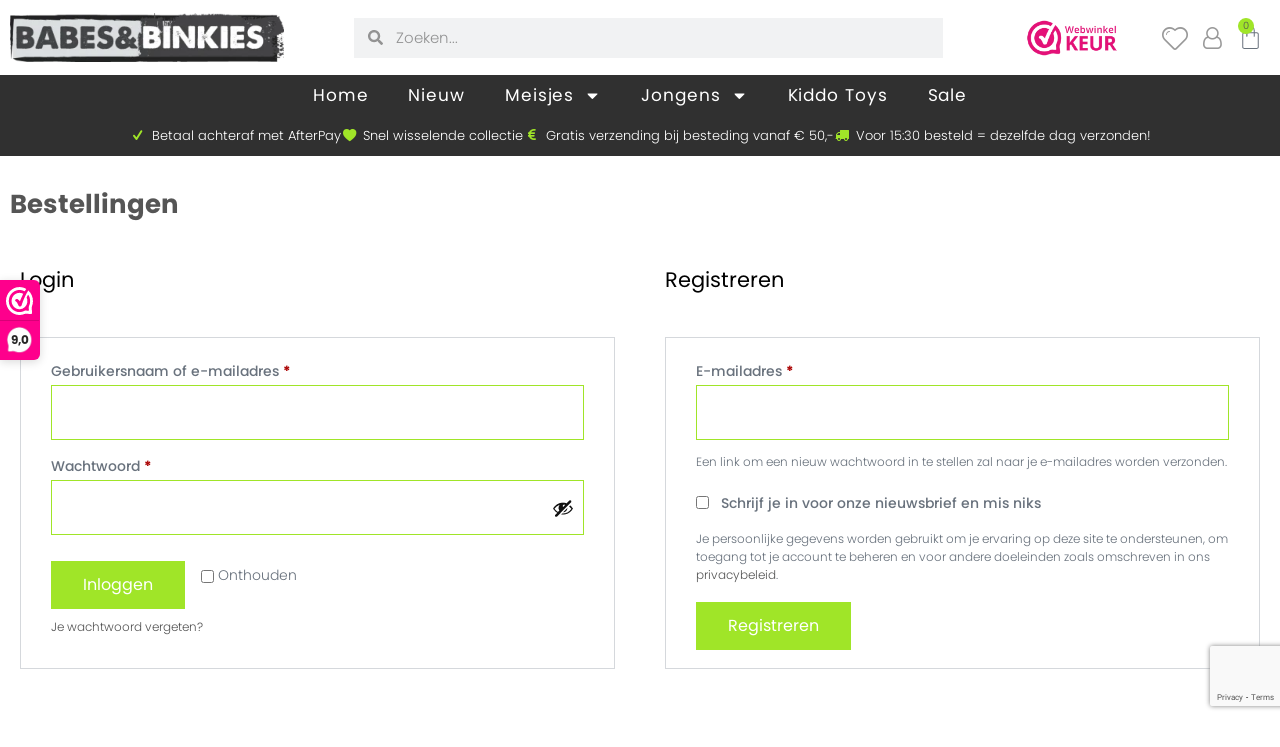

--- FILE ---
content_type: text/html; charset=UTF-8
request_url: https://www.babesenbinkies.nl/mijn-account/orders/
body_size: 32647
content:
<!doctype html>
<html lang="nl-NL">
<head>
	<meta charset="UTF-8">
	<meta name="viewport" content="width=device-width, initial-scale=1">
	<link rel="profile" href="https://gmpg.org/xfn/11">
					<script>document.documentElement.className = document.documentElement.className + ' yes-js js_active js'</script>
			<meta name='robots' content='noindex, follow' />
	<style>img:is([sizes="auto" i], [sizes^="auto," i]) { contain-intrinsic-size: 3000px 1500px }</style>
	
<!-- Google Tag Manager for WordPress by gtm4wp.com -->
<script data-cfasync="false" data-pagespeed-no-defer>
	var gtm4wp_datalayer_name = "dataLayer";
	var dataLayer = dataLayer || [];
	const gtm4wp_use_sku_instead = 1;
	const gtm4wp_currency = 'EUR';
	const gtm4wp_product_per_impression = 10;
	const gtm4wp_clear_ecommerce = false;
	const gtm4wp_datalayer_max_timeout = 2000;
</script>
<!-- End Google Tag Manager for WordPress by gtm4wp.com -->
	<!-- This site is optimized with the Yoast SEO plugin v26.3 - https://yoast.com/wordpress/plugins/seo/ -->
	<title>Mijn account | Babes en Binkies</title>
	<link rel="canonical" href="https://www.babesenbinkies.nl/mijn-account/" />
	<meta property="og:locale" content="nl_NL" />
	<meta property="og:type" content="article" />
	<meta property="og:title" content="Mijn account | Babes en Binkies" />
	<meta property="og:description" content="Login Gebruikersnaam of e-mailadres&nbsp;*Vereist Wachtwoord&nbsp;*Vereist Onthouden Inloggen Je wachtwoord vergeten? Registreren E-mailadres&nbsp;*Vereist Een link om een nieuw wachtwoord in te stellen zal naar je e-mailadres worden verzonden. Schrijf je in voor onze nieuwsbrief en mis niksJe persoonlijke gegevens worden gebruikt om je ervaring op deze site te ondersteunen, om toegang tot je account te beheren [&hellip;]" />
	<meta property="og:url" content="https://www.babesenbinkies.nl/mijn-account/" />
	<meta property="og:site_name" content="Babes en Binkies" />
	<meta property="article:publisher" content="https://www.facebook.com/babesenbinkies" />
	<meta property="article:modified_time" content="2023-10-16T07:29:35+00:00" />
	<meta name="twitter:card" content="summary_large_image" />
	<meta name="twitter:site" content="@bbinkies" />
	<meta name="twitter:label1" content="Geschatte leestijd" />
	<meta name="twitter:data1" content="1 minuut" />
	<script type="application/ld+json" class="yoast-schema-graph">{"@context":"https://schema.org","@graph":[{"@type":"WebPage","@id":"https://www.babesenbinkies.nl/mijn-account/","url":"https://www.babesenbinkies.nl/mijn-account/","name":"Mijn account | Babes en Binkies","isPartOf":{"@id":"https://www.babesenbinkies.nl/#website"},"datePublished":"2022-08-06T11:05:39+00:00","dateModified":"2023-10-16T07:29:35+00:00","breadcrumb":{"@id":"https://www.babesenbinkies.nl/mijn-account/#breadcrumb"},"inLanguage":"nl-NL","potentialAction":[{"@type":"ReadAction","target":["https://www.babesenbinkies.nl/mijn-account/"]}]},{"@type":"BreadcrumbList","@id":"https://www.babesenbinkies.nl/mijn-account/#breadcrumb","itemListElement":[{"@type":"ListItem","position":1,"name":"Home","item":"https://www.babesenbinkies.nl/"},{"@type":"ListItem","position":2,"name":"Mijn account"}]},{"@type":"WebSite","@id":"https://www.babesenbinkies.nl/#website","url":"https://www.babesenbinkies.nl/","name":"Babes en Binkies","description":"Betaalbare fashion voor ieder kind","publisher":{"@id":"https://www.babesenbinkies.nl/#organization"},"potentialAction":[{"@type":"SearchAction","target":{"@type":"EntryPoint","urlTemplate":"https://www.babesenbinkies.nl/?s={search_term_string}"},"query-input":{"@type":"PropertyValueSpecification","valueRequired":true,"valueName":"search_term_string"}}],"inLanguage":"nl-NL"},{"@type":"Organization","@id":"https://www.babesenbinkies.nl/#organization","name":"Babes en Binkies","url":"https://www.babesenbinkies.nl/","logo":{"@type":"ImageObject","inLanguage":"nl-NL","@id":"https://www.babesenbinkies.nl/#/schema/logo/image/","url":"https://www.babesenbinkies.nl/wp-content/uploads/2022/08/BabesenBinkies_rechthoek_M.webp","contentUrl":"https://www.babesenbinkies.nl/wp-content/uploads/2022/08/BabesenBinkies_rechthoek_M.webp","width":640,"height":115,"caption":"Babes en Binkies"},"image":{"@id":"https://www.babesenbinkies.nl/#/schema/logo/image/"},"sameAs":["https://www.facebook.com/babesenbinkies","https://x.com/bbinkies","https://www.instagram.com/babesenbinkies","https://www.pinterest.com/babesenbinkies"]}]}</script>
	<!-- / Yoast SEO plugin. -->


<link rel='dns-prefetch' href='//capi-automation.s3.us-east-2.amazonaws.com' />
<link rel='dns-prefetch' href='//www.google.com' />
<link href='https://fonts.gstatic.com' crossorigin rel='preconnect' />
<link rel="alternate" type="application/rss+xml" title="Babes en Binkies &raquo; feed" href="https://www.babesenbinkies.nl/feed/" />
<link rel="alternate" type="application/rss+xml" title="Babes en Binkies &raquo; reacties feed" href="https://www.babesenbinkies.nl/comments/feed/" />
<style id='wp-emoji-styles-inline-css'>

	img.wp-smiley, img.emoji {
		display: inline !important;
		border: none !important;
		box-shadow: none !important;
		height: 1em !important;
		width: 1em !important;
		margin: 0 0.07em !important;
		vertical-align: -0.1em !important;
		background: none !important;
		padding: 0 !important;
	}
</style>
<link rel='stylesheet' id='swiper-css-css' href='https://www.babesenbinkies.nl/wp-content/plugins/instagram-widget-by-wpzoom/dist/styles/library/swiper.css?ver=7.4.1' media='all' />
<link rel='stylesheet' id='dashicons-css' href='https://www.babesenbinkies.nl/wp-includes/css/dashicons.min.css?ver=b1bacd40af22c163a444252aaf850dd5' media='all' />
<style id='dashicons-inline-css'>
[data-font="Dashicons"]:before {font-family: 'Dashicons' !important;content: attr(data-icon) !important;speak: none !important;font-weight: normal !important;font-variant: normal !important;text-transform: none !important;line-height: 1 !important;font-style: normal !important;-webkit-font-smoothing: antialiased !important;-moz-osx-font-smoothing: grayscale !important;}
</style>
<link rel='stylesheet' id='magnific-popup-css' href='https://www.babesenbinkies.nl/wp-content/plugins/instagram-widget-by-wpzoom/dist/styles/library/magnific-popup.css?ver=2.2.8' media='all' />
<link rel='stylesheet' id='wpz-insta_block-frontend-style-css' href='https://www.babesenbinkies.nl/wp-content/plugins/instagram-widget-by-wpzoom/dist/styles/frontend/index.css?ver=css-08583cdecf4e' media='all' />
<link rel='stylesheet' id='jquery-selectBox-css' href='https://www.babesenbinkies.nl/wp-content/plugins/yith-woocommerce-wishlist/assets/css/jquery.selectBox.css?ver=1.2.0' media='all' />
<link rel='stylesheet' id='woocommerce_prettyPhoto_css-css' href='//www.babesenbinkies.nl/wp-content/plugins/woocommerce/assets/css/prettyPhoto.css?ver=3.1.6' media='all' />
<link rel='stylesheet' id='yith-wcwl-main-css' href='https://www.babesenbinkies.nl/wp-content/plugins/yith-woocommerce-wishlist/assets/css/style.css?ver=4.10.0' media='all' />
<style id='yith-wcwl-main-inline-css'>
 :root { --color-add-to-wishlist-background: #333333; --color-add-to-wishlist-text: #FFFFFF; --color-add-to-wishlist-border: #333333; --color-add-to-wishlist-background-hover: #333333; --color-add-to-wishlist-text-hover: #FFFFFF; --color-add-to-wishlist-border-hover: #333333; --rounded-corners-radius: 16px; --color-add-to-cart-background: rgb(160,229,40); --color-add-to-cart-text: #FFFFFF; --color-add-to-cart-border: rgb(160,229,40); --color-add-to-cart-background-hover: rgb(135,199,24); --color-add-to-cart-text-hover: #FFFFFF; --color-add-to-cart-border-hover: rgb(135,199,24); --add-to-cart-rounded-corners-radius: 1px; --color-button-style-1-background: #333333; --color-button-style-1-text: #FFFFFF; --color-button-style-1-border: #333333; --color-button-style-1-background-hover: #4F4F4F; --color-button-style-1-text-hover: #FFFFFF; --color-button-style-1-border-hover: #4F4F4F; --color-button-style-2-background: #333333; --color-button-style-2-text: #FFFFFF; --color-button-style-2-border: #333333; --color-button-style-2-background-hover: #4F4F4F; --color-button-style-2-text-hover: #FFFFFF; --color-button-style-2-border-hover: #4F4F4F; --color-wishlist-table-background: #FFFFFF; --color-wishlist-table-text: #6d6c6c; --color-wishlist-table-border: #FFFFFF; --color-headers-background: rgb(244,244,244); --color-share-button-color: #FFFFFF; --color-share-button-color-hover: #FFFFFF; --color-fb-button-background: #39599E; --color-fb-button-background-hover: #595A5A; --color-tw-button-background: #45AFE2; --color-tw-button-background-hover: #595A5A; --color-pr-button-background: #AB2E31; --color-pr-button-background-hover: #595A5A; --color-em-button-background: #FBB102; --color-em-button-background-hover: #595A5A; --color-wa-button-background: #00A901; --color-wa-button-background-hover: #595A5A; --feedback-duration: 3s }  font-size: 14px;
 :root { --color-add-to-wishlist-background: #333333; --color-add-to-wishlist-text: #FFFFFF; --color-add-to-wishlist-border: #333333; --color-add-to-wishlist-background-hover: #333333; --color-add-to-wishlist-text-hover: #FFFFFF; --color-add-to-wishlist-border-hover: #333333; --rounded-corners-radius: 16px; --color-add-to-cart-background: rgb(160,229,40); --color-add-to-cart-text: #FFFFFF; --color-add-to-cart-border: rgb(160,229,40); --color-add-to-cart-background-hover: rgb(135,199,24); --color-add-to-cart-text-hover: #FFFFFF; --color-add-to-cart-border-hover: rgb(135,199,24); --add-to-cart-rounded-corners-radius: 1px; --color-button-style-1-background: #333333; --color-button-style-1-text: #FFFFFF; --color-button-style-1-border: #333333; --color-button-style-1-background-hover: #4F4F4F; --color-button-style-1-text-hover: #FFFFFF; --color-button-style-1-border-hover: #4F4F4F; --color-button-style-2-background: #333333; --color-button-style-2-text: #FFFFFF; --color-button-style-2-border: #333333; --color-button-style-2-background-hover: #4F4F4F; --color-button-style-2-text-hover: #FFFFFF; --color-button-style-2-border-hover: #4F4F4F; --color-wishlist-table-background: #FFFFFF; --color-wishlist-table-text: #6d6c6c; --color-wishlist-table-border: #FFFFFF; --color-headers-background: rgb(244,244,244); --color-share-button-color: #FFFFFF; --color-share-button-color-hover: #FFFFFF; --color-fb-button-background: #39599E; --color-fb-button-background-hover: #595A5A; --color-tw-button-background: #45AFE2; --color-tw-button-background-hover: #595A5A; --color-pr-button-background: #AB2E31; --color-pr-button-background-hover: #595A5A; --color-em-button-background: #FBB102; --color-em-button-background-hover: #595A5A; --color-wa-button-background: #00A901; --color-wa-button-background-hover: #595A5A; --feedback-duration: 3s }  font-size: 14px;
</style>
<style id='global-styles-inline-css'>
:root{--wp--preset--aspect-ratio--square: 1;--wp--preset--aspect-ratio--4-3: 4/3;--wp--preset--aspect-ratio--3-4: 3/4;--wp--preset--aspect-ratio--3-2: 3/2;--wp--preset--aspect-ratio--2-3: 2/3;--wp--preset--aspect-ratio--16-9: 16/9;--wp--preset--aspect-ratio--9-16: 9/16;--wp--preset--color--black: #000000;--wp--preset--color--cyan-bluish-gray: #abb8c3;--wp--preset--color--white: #ffffff;--wp--preset--color--pale-pink: #f78da7;--wp--preset--color--vivid-red: #cf2e2e;--wp--preset--color--luminous-vivid-orange: #ff6900;--wp--preset--color--luminous-vivid-amber: #fcb900;--wp--preset--color--light-green-cyan: #7bdcb5;--wp--preset--color--vivid-green-cyan: #00d084;--wp--preset--color--pale-cyan-blue: #8ed1fc;--wp--preset--color--vivid-cyan-blue: #0693e3;--wp--preset--color--vivid-purple: #9b51e0;--wp--preset--gradient--vivid-cyan-blue-to-vivid-purple: linear-gradient(135deg,rgba(6,147,227,1) 0%,rgb(155,81,224) 100%);--wp--preset--gradient--light-green-cyan-to-vivid-green-cyan: linear-gradient(135deg,rgb(122,220,180) 0%,rgb(0,208,130) 100%);--wp--preset--gradient--luminous-vivid-amber-to-luminous-vivid-orange: linear-gradient(135deg,rgba(252,185,0,1) 0%,rgba(255,105,0,1) 100%);--wp--preset--gradient--luminous-vivid-orange-to-vivid-red: linear-gradient(135deg,rgba(255,105,0,1) 0%,rgb(207,46,46) 100%);--wp--preset--gradient--very-light-gray-to-cyan-bluish-gray: linear-gradient(135deg,rgb(238,238,238) 0%,rgb(169,184,195) 100%);--wp--preset--gradient--cool-to-warm-spectrum: linear-gradient(135deg,rgb(74,234,220) 0%,rgb(151,120,209) 20%,rgb(207,42,186) 40%,rgb(238,44,130) 60%,rgb(251,105,98) 80%,rgb(254,248,76) 100%);--wp--preset--gradient--blush-light-purple: linear-gradient(135deg,rgb(255,206,236) 0%,rgb(152,150,240) 100%);--wp--preset--gradient--blush-bordeaux: linear-gradient(135deg,rgb(254,205,165) 0%,rgb(254,45,45) 50%,rgb(107,0,62) 100%);--wp--preset--gradient--luminous-dusk: linear-gradient(135deg,rgb(255,203,112) 0%,rgb(199,81,192) 50%,rgb(65,88,208) 100%);--wp--preset--gradient--pale-ocean: linear-gradient(135deg,rgb(255,245,203) 0%,rgb(182,227,212) 50%,rgb(51,167,181) 100%);--wp--preset--gradient--electric-grass: linear-gradient(135deg,rgb(202,248,128) 0%,rgb(113,206,126) 100%);--wp--preset--gradient--midnight: linear-gradient(135deg,rgb(2,3,129) 0%,rgb(40,116,252) 100%);--wp--preset--font-size--small: 13px;--wp--preset--font-size--medium: 20px;--wp--preset--font-size--large: 36px;--wp--preset--font-size--x-large: 42px;--wp--preset--spacing--20: 0.44rem;--wp--preset--spacing--30: 0.67rem;--wp--preset--spacing--40: 1rem;--wp--preset--spacing--50: 1.5rem;--wp--preset--spacing--60: 2.25rem;--wp--preset--spacing--70: 3.38rem;--wp--preset--spacing--80: 5.06rem;--wp--preset--shadow--natural: 6px 6px 9px rgba(0, 0, 0, 0.2);--wp--preset--shadow--deep: 12px 12px 50px rgba(0, 0, 0, 0.4);--wp--preset--shadow--sharp: 6px 6px 0px rgba(0, 0, 0, 0.2);--wp--preset--shadow--outlined: 6px 6px 0px -3px rgba(255, 255, 255, 1), 6px 6px rgba(0, 0, 0, 1);--wp--preset--shadow--crisp: 6px 6px 0px rgba(0, 0, 0, 1);}:root { --wp--style--global--content-size: 800px;--wp--style--global--wide-size: 1200px; }:where(body) { margin: 0; }.wp-site-blocks > .alignleft { float: left; margin-right: 2em; }.wp-site-blocks > .alignright { float: right; margin-left: 2em; }.wp-site-blocks > .aligncenter { justify-content: center; margin-left: auto; margin-right: auto; }:where(.wp-site-blocks) > * { margin-block-start: 24px; margin-block-end: 0; }:where(.wp-site-blocks) > :first-child { margin-block-start: 0; }:where(.wp-site-blocks) > :last-child { margin-block-end: 0; }:root { --wp--style--block-gap: 24px; }:root :where(.is-layout-flow) > :first-child{margin-block-start: 0;}:root :where(.is-layout-flow) > :last-child{margin-block-end: 0;}:root :where(.is-layout-flow) > *{margin-block-start: 24px;margin-block-end: 0;}:root :where(.is-layout-constrained) > :first-child{margin-block-start: 0;}:root :where(.is-layout-constrained) > :last-child{margin-block-end: 0;}:root :where(.is-layout-constrained) > *{margin-block-start: 24px;margin-block-end: 0;}:root :where(.is-layout-flex){gap: 24px;}:root :where(.is-layout-grid){gap: 24px;}.is-layout-flow > .alignleft{float: left;margin-inline-start: 0;margin-inline-end: 2em;}.is-layout-flow > .alignright{float: right;margin-inline-start: 2em;margin-inline-end: 0;}.is-layout-flow > .aligncenter{margin-left: auto !important;margin-right: auto !important;}.is-layout-constrained > .alignleft{float: left;margin-inline-start: 0;margin-inline-end: 2em;}.is-layout-constrained > .alignright{float: right;margin-inline-start: 2em;margin-inline-end: 0;}.is-layout-constrained > .aligncenter{margin-left: auto !important;margin-right: auto !important;}.is-layout-constrained > :where(:not(.alignleft):not(.alignright):not(.alignfull)){max-width: var(--wp--style--global--content-size);margin-left: auto !important;margin-right: auto !important;}.is-layout-constrained > .alignwide{max-width: var(--wp--style--global--wide-size);}body .is-layout-flex{display: flex;}.is-layout-flex{flex-wrap: wrap;align-items: center;}.is-layout-flex > :is(*, div){margin: 0;}body .is-layout-grid{display: grid;}.is-layout-grid > :is(*, div){margin: 0;}body{padding-top: 0px;padding-right: 0px;padding-bottom: 0px;padding-left: 0px;}a:where(:not(.wp-element-button)){text-decoration: underline;}:root :where(.wp-element-button, .wp-block-button__link){background-color: #32373c;border-width: 0;color: #fff;font-family: inherit;font-size: inherit;line-height: inherit;padding: calc(0.667em + 2px) calc(1.333em + 2px);text-decoration: none;}.has-black-color{color: var(--wp--preset--color--black) !important;}.has-cyan-bluish-gray-color{color: var(--wp--preset--color--cyan-bluish-gray) !important;}.has-white-color{color: var(--wp--preset--color--white) !important;}.has-pale-pink-color{color: var(--wp--preset--color--pale-pink) !important;}.has-vivid-red-color{color: var(--wp--preset--color--vivid-red) !important;}.has-luminous-vivid-orange-color{color: var(--wp--preset--color--luminous-vivid-orange) !important;}.has-luminous-vivid-amber-color{color: var(--wp--preset--color--luminous-vivid-amber) !important;}.has-light-green-cyan-color{color: var(--wp--preset--color--light-green-cyan) !important;}.has-vivid-green-cyan-color{color: var(--wp--preset--color--vivid-green-cyan) !important;}.has-pale-cyan-blue-color{color: var(--wp--preset--color--pale-cyan-blue) !important;}.has-vivid-cyan-blue-color{color: var(--wp--preset--color--vivid-cyan-blue) !important;}.has-vivid-purple-color{color: var(--wp--preset--color--vivid-purple) !important;}.has-black-background-color{background-color: var(--wp--preset--color--black) !important;}.has-cyan-bluish-gray-background-color{background-color: var(--wp--preset--color--cyan-bluish-gray) !important;}.has-white-background-color{background-color: var(--wp--preset--color--white) !important;}.has-pale-pink-background-color{background-color: var(--wp--preset--color--pale-pink) !important;}.has-vivid-red-background-color{background-color: var(--wp--preset--color--vivid-red) !important;}.has-luminous-vivid-orange-background-color{background-color: var(--wp--preset--color--luminous-vivid-orange) !important;}.has-luminous-vivid-amber-background-color{background-color: var(--wp--preset--color--luminous-vivid-amber) !important;}.has-light-green-cyan-background-color{background-color: var(--wp--preset--color--light-green-cyan) !important;}.has-vivid-green-cyan-background-color{background-color: var(--wp--preset--color--vivid-green-cyan) !important;}.has-pale-cyan-blue-background-color{background-color: var(--wp--preset--color--pale-cyan-blue) !important;}.has-vivid-cyan-blue-background-color{background-color: var(--wp--preset--color--vivid-cyan-blue) !important;}.has-vivid-purple-background-color{background-color: var(--wp--preset--color--vivid-purple) !important;}.has-black-border-color{border-color: var(--wp--preset--color--black) !important;}.has-cyan-bluish-gray-border-color{border-color: var(--wp--preset--color--cyan-bluish-gray) !important;}.has-white-border-color{border-color: var(--wp--preset--color--white) !important;}.has-pale-pink-border-color{border-color: var(--wp--preset--color--pale-pink) !important;}.has-vivid-red-border-color{border-color: var(--wp--preset--color--vivid-red) !important;}.has-luminous-vivid-orange-border-color{border-color: var(--wp--preset--color--luminous-vivid-orange) !important;}.has-luminous-vivid-amber-border-color{border-color: var(--wp--preset--color--luminous-vivid-amber) !important;}.has-light-green-cyan-border-color{border-color: var(--wp--preset--color--light-green-cyan) !important;}.has-vivid-green-cyan-border-color{border-color: var(--wp--preset--color--vivid-green-cyan) !important;}.has-pale-cyan-blue-border-color{border-color: var(--wp--preset--color--pale-cyan-blue) !important;}.has-vivid-cyan-blue-border-color{border-color: var(--wp--preset--color--vivid-cyan-blue) !important;}.has-vivid-purple-border-color{border-color: var(--wp--preset--color--vivid-purple) !important;}.has-vivid-cyan-blue-to-vivid-purple-gradient-background{background: var(--wp--preset--gradient--vivid-cyan-blue-to-vivid-purple) !important;}.has-light-green-cyan-to-vivid-green-cyan-gradient-background{background: var(--wp--preset--gradient--light-green-cyan-to-vivid-green-cyan) !important;}.has-luminous-vivid-amber-to-luminous-vivid-orange-gradient-background{background: var(--wp--preset--gradient--luminous-vivid-amber-to-luminous-vivid-orange) !important;}.has-luminous-vivid-orange-to-vivid-red-gradient-background{background: var(--wp--preset--gradient--luminous-vivid-orange-to-vivid-red) !important;}.has-very-light-gray-to-cyan-bluish-gray-gradient-background{background: var(--wp--preset--gradient--very-light-gray-to-cyan-bluish-gray) !important;}.has-cool-to-warm-spectrum-gradient-background{background: var(--wp--preset--gradient--cool-to-warm-spectrum) !important;}.has-blush-light-purple-gradient-background{background: var(--wp--preset--gradient--blush-light-purple) !important;}.has-blush-bordeaux-gradient-background{background: var(--wp--preset--gradient--blush-bordeaux) !important;}.has-luminous-dusk-gradient-background{background: var(--wp--preset--gradient--luminous-dusk) !important;}.has-pale-ocean-gradient-background{background: var(--wp--preset--gradient--pale-ocean) !important;}.has-electric-grass-gradient-background{background: var(--wp--preset--gradient--electric-grass) !important;}.has-midnight-gradient-background{background: var(--wp--preset--gradient--midnight) !important;}.has-small-font-size{font-size: var(--wp--preset--font-size--small) !important;}.has-medium-font-size{font-size: var(--wp--preset--font-size--medium) !important;}.has-large-font-size{font-size: var(--wp--preset--font-size--large) !important;}.has-x-large-font-size{font-size: var(--wp--preset--font-size--x-large) !important;}
:root :where(.wp-block-pullquote){font-size: 1.5em;line-height: 1.6;}
</style>
<link rel='stylesheet' id='afterpay-css' href='https://www.babesenbinkies.nl/wp-content/plugins/afterpay-payment-gateway-for-woocommerce/css/styles.css?ver=b1bacd40af22c163a444252aaf850dd5' media='all' />
<link rel='stylesheet' id='tp-product-image-flipper-for-woocommerce-css' href='https://www.babesenbinkies.nl/wp-content/plugins/tp-product-image-flipper-for-woocommerce/css/tp-product-image-flipper-for-woocommerce.css?ver=b1bacd40af22c163a444252aaf850dd5' media='all' />
<link rel='stylesheet' id='select2-css' href='https://www.babesenbinkies.nl/wp-content/plugins/woocommerce/assets/css/select2.css?ver=10.3.4' media='all' />
<link rel='stylesheet' id='woocommerce-layout-css' href='https://www.babesenbinkies.nl/wp-content/plugins/woocommerce/assets/css/woocommerce-layout.css?ver=10.3.4' media='all' />
<link rel='stylesheet' id='woocommerce-smallscreen-css' href='https://www.babesenbinkies.nl/wp-content/plugins/woocommerce/assets/css/woocommerce-smallscreen.css?ver=10.3.4' media='only screen and (max-width: 768px)' />
<link rel='stylesheet' id='woocommerce-general-css' href='https://www.babesenbinkies.nl/wp-content/plugins/woocommerce/assets/css/woocommerce.css?ver=10.3.4' media='all' />
<style id='woocommerce-inline-inline-css'>
.woocommerce form .form-row .required { visibility: visible; }
</style>
<link rel='stylesheet' id='wt-import-export-for-woo-css' href='https://www.babesenbinkies.nl/wp-content/plugins/wt-import-export-for-woo/public/css/wt-import-export-for-woo-public.css?ver=1.1.6' media='all' />
<link rel='stylesheet' id='brands-styles-css' href='https://www.babesenbinkies.nl/wp-content/plugins/woocommerce/assets/css/brands.css?ver=10.3.4' media='all' />
<link rel='stylesheet' id='parent-style-css' href='https://www.babesenbinkies.nl/wp-content/themes/hello-elementor/style.css?ver=b1bacd40af22c163a444252aaf850dd5' media='all' />
<link rel='stylesheet' id='hello-elementor-css' href='https://www.babesenbinkies.nl/wp-content/themes/hello-elementor/assets/css/reset.css?ver=3.4.5' media='all' />
<link rel='stylesheet' id='hello-elementor-theme-style-css' href='https://www.babesenbinkies.nl/wp-content/themes/hello-elementor/assets/css/theme.css?ver=3.4.5' media='all' />
<link rel='stylesheet' id='hello-elementor-header-footer-css' href='https://www.babesenbinkies.nl/wp-content/themes/hello-elementor/assets/css/header-footer.css?ver=3.4.5' media='all' />
<link rel='stylesheet' id='elementor-frontend-css' href='https://www.babesenbinkies.nl/wp-content/plugins/elementor/assets/css/frontend.min.css?ver=3.33.0' media='all' />
<link rel='stylesheet' id='elementor-post-5-css' href='https://www.babesenbinkies.nl/wp-content/uploads/elementor/css/post-5.css?ver=1764021264' media='all' />
<link rel='stylesheet' id='widget-search-form-css' href='https://www.babesenbinkies.nl/wp-content/plugins/elementor-pro/assets/css/widget-search-form.min.css?ver=3.33.0' media='all' />
<link rel='stylesheet' id='widget-image-css' href='https://www.babesenbinkies.nl/wp-content/plugins/elementor/assets/css/widget-image.min.css?ver=3.33.0' media='all' />
<link rel='stylesheet' id='widget-woocommerce-menu-cart-css' href='https://www.babesenbinkies.nl/wp-content/plugins/elementor-pro/assets/css/widget-woocommerce-menu-cart.min.css?ver=3.33.0' media='all' />
<link rel='stylesheet' id='widget-nav-menu-css' href='https://www.babesenbinkies.nl/wp-content/plugins/elementor-pro/assets/css/widget-nav-menu.min.css?ver=3.33.0' media='all' />
<link rel='stylesheet' id='widget-icon-list-css' href='https://www.babesenbinkies.nl/wp-content/plugins/elementor/assets/css/widget-icon-list.min.css?ver=3.33.0' media='all' />
<link rel='stylesheet' id='widget-heading-css' href='https://www.babesenbinkies.nl/wp-content/plugins/elementor/assets/css/widget-heading.min.css?ver=3.33.0' media='all' />
<link rel='stylesheet' id='e-animation-shrink-css' href='https://www.babesenbinkies.nl/wp-content/plugins/elementor/assets/lib/animations/styles/e-animation-shrink.min.css?ver=3.33.0' media='all' />
<link rel='stylesheet' id='widget-social-icons-css' href='https://www.babesenbinkies.nl/wp-content/plugins/elementor/assets/css/widget-social-icons.min.css?ver=3.33.0' media='all' />
<link rel='stylesheet' id='e-apple-webkit-css' href='https://www.babesenbinkies.nl/wp-content/plugins/elementor/assets/css/conditionals/apple-webkit.min.css?ver=3.33.0' media='all' />
<link rel='stylesheet' id='widget-icon-box-css' href='https://www.babesenbinkies.nl/wp-content/plugins/elementor/assets/css/widget-icon-box.min.css?ver=3.33.0' media='all' />
<link rel='stylesheet' id='e-sticky-css' href='https://www.babesenbinkies.nl/wp-content/plugins/elementor-pro/assets/css/modules/sticky.min.css?ver=3.33.0' media='all' />
<link rel='stylesheet' id='e-animation-fadeInRight-css' href='https://www.babesenbinkies.nl/wp-content/plugins/elementor/assets/lib/animations/styles/fadeInRight.min.css?ver=3.33.0' media='all' />
<link rel='stylesheet' id='e-animation-fadeInLeft-css' href='https://www.babesenbinkies.nl/wp-content/plugins/elementor/assets/lib/animations/styles/fadeInLeft.min.css?ver=3.33.0' media='all' />
<link rel='stylesheet' id='e-popup-css' href='https://www.babesenbinkies.nl/wp-content/plugins/elementor-pro/assets/css/conditionals/popup.min.css?ver=3.33.0' media='all' />
<link rel='stylesheet' id='widget-woocommerce-my-account-css' href='https://www.babesenbinkies.nl/wp-content/plugins/elementor-pro/assets/css/widget-woocommerce-my-account.min.css?ver=3.33.0' media='all' />
<link rel='stylesheet' id='elementor-post-29-css' href='https://www.babesenbinkies.nl/wp-content/uploads/elementor/css/post-29.css?ver=1764024376' media='all' />
<link rel='stylesheet' id='elementor-post-18-css' href='https://www.babesenbinkies.nl/wp-content/uploads/elementor/css/post-18.css?ver=1764021265' media='all' />
<link rel='stylesheet' id='elementor-post-68-css' href='https://www.babesenbinkies.nl/wp-content/uploads/elementor/css/post-68.css?ver=1764021265' media='all' />
<link rel='stylesheet' id='elementor-post-341-css' href='https://www.babesenbinkies.nl/wp-content/uploads/elementor/css/post-341.css?ver=1764021520' media='all' />
<link rel='stylesheet' id='elementor-post-227-css' href='https://www.babesenbinkies.nl/wp-content/uploads/elementor/css/post-227.css?ver=1764021265' media='all' />
<link rel='stylesheet' id='pwb-styles-frontend-css' href='https://www.babesenbinkies.nl/wp-content/plugins/perfect-woocommerce-brands/build/frontend/css/style.css?ver=3.6.4' media='all' />
<link rel='stylesheet' id='mollie-applepaydirect-css' href='https://www.babesenbinkies.nl/wp-content/plugins/mollie-payments-for-woocommerce/public/css/mollie-applepaydirect.min.css?ver=1762809707' media='screen' />
<link rel='stylesheet' id='newsletter-css' href='https://www.babesenbinkies.nl/wp-content/plugins/newsletter/style.css?ver=9.0.4' media='all' />
<link rel='stylesheet' id='wordfence-ls-login-css' href='https://www.babesenbinkies.nl/wp-content/plugins/wordfence/modules/login-security/css/login.1762970008.css?ver=1.1.15' media='all' />
<link rel='stylesheet' id='elementor-icons-benbiconsset-css' href='https://www.babesenbinkies.nl/wp-content/uploads/elementor/custom-icons/benbiconsset/css/benbiconsset.css?ver=1.0.0' media='all' />
<script>(function(url,id){var script=document.createElement('script');script.async=true;script.src='https://'+url+'/sidebar.js?id='+id+'&c='+cachebuster(10,id);var ref=document.getElementsByTagName('script')[0];ref.parentNode.insertBefore(script,ref);function cachebuster(refreshMinutes,id){var now=Date.now();var interval=refreshMinutes*60e3;var shift=(Math.sin(id)||0)*interval;return Math.floor((now+shift)/interval);}})("dashboard.webwinkelkeur.nl",1209940);</script><script async src="https://www.babesenbinkies.nl/wp-content/plugins/burst-statistics/helpers/timeme/timeme.min.js?ver=1762809697" id="burst-timeme-js"></script>
<script id="burst-js-extra">
var burst = {"tracking":{"isInitialHit":true,"lastUpdateTimestamp":0,"beacon_url":"https:\/\/www.babesenbinkies.nl\/wp-content\/plugins\/burst-statistics\/endpoint.php","ajaxUrl":"https:\/\/www.babesenbinkies.nl\/wp-admin\/admin-ajax.php"},"options":{"cookieless":1,"pageUrl":"https:\/\/www.babesenbinkies.nl\/mijn-account\/","beacon_enabled":1,"do_not_track":0,"enable_turbo_mode":0,"track_url_change":0,"cookie_retention_days":30,"debug":0},"goals":{"completed":[],"scriptUrl":"https:\/\/www.babesenbinkies.nl\/wp-content\/plugins\/burst-statistics\/assets\/js\/build\/burst-goals.js?v=1762809697","active":[]},"cache":{"uid":null,"fingerprint":null,"isUserAgent":null,"isDoNotTrack":null,"useCookies":null}};
</script>
<script async src="https://www.babesenbinkies.nl/wp-content/plugins/burst-statistics/assets/js/build/burst-cookieless.min.js?ver=1762809697" id="burst-js"></script>
<script src="https://www.babesenbinkies.nl/wp-includes/js/jquery/jquery.min.js?ver=3.7.1" id="jquery-core-js"></script>
<script src="https://www.babesenbinkies.nl/wp-includes/js/jquery/jquery-migrate.min.js?ver=3.4.1" id="jquery-migrate-js"></script>
<script id="jquery-js-after">
jQuery(function(a){a("a").each(function(){a(this).attr("href")&&-1!=a(this).attr("href").indexOf("generate_wpo_wcpdf")&&a(this).attr("target","_blank")})});
</script>
<script src="https://www.babesenbinkies.nl/wp-includes/js/underscore.min.js?ver=1.13.7" id="underscore-js"></script>
<script id="wp-util-js-extra">
var _wpUtilSettings = {"ajax":{"url":"\/wp-admin\/admin-ajax.php"}};
</script>
<script src="https://www.babesenbinkies.nl/wp-includes/js/wp-util.min.js?ver=b1bacd40af22c163a444252aaf850dd5" id="wp-util-js"></script>
<script src="https://www.babesenbinkies.nl/wp-content/plugins/instagram-widget-by-wpzoom/dist/scripts/library/magnific-popup.js?ver=1760559676" id="magnific-popup-js"></script>
<script src="https://www.babesenbinkies.nl/wp-content/plugins/instagram-widget-by-wpzoom/dist/scripts/library/swiper.js?ver=7.4.1" id="swiper-js-js"></script>
<script src="https://www.babesenbinkies.nl/wp-content/plugins/instagram-widget-by-wpzoom/dist/scripts/frontend/block.js?ver=74a049bb282113514b2a" id="wpz-insta_block-frontend-script-js"></script>
<script src="https://www.babesenbinkies.nl/wp-content/plugins/woocommerce/assets/js/jquery-blockui/jquery.blockUI.min.js?ver=2.7.0-wc.10.3.4" id="wc-jquery-blockui-js" defer data-wp-strategy="defer"></script>
<script id="wc-add-to-cart-js-extra">
var wc_add_to_cart_params = {"ajax_url":"\/wp-admin\/admin-ajax.php","wc_ajax_url":"\/?wc-ajax=%%endpoint%%","i18n_view_cart":"Bekijk winkelwagen","cart_url":"https:\/\/www.babesenbinkies.nl\/winkelwagen\/","is_cart":"","cart_redirect_after_add":"no"};
</script>
<script src="https://www.babesenbinkies.nl/wp-content/plugins/woocommerce/assets/js/frontend/add-to-cart.min.js?ver=10.3.4" id="wc-add-to-cart-js" defer data-wp-strategy="defer"></script>
<script src="https://www.babesenbinkies.nl/wp-content/plugins/woocommerce/assets/js/selectWoo/selectWoo.full.min.js?ver=1.0.9-wc.10.3.4" id="selectWoo-js" defer data-wp-strategy="defer"></script>
<script src="https://www.babesenbinkies.nl/wp-content/plugins/woocommerce/assets/js/frontend/account-i18n.min.js?ver=10.3.4" id="wc-account-i18n-js" defer data-wp-strategy="defer"></script>
<script src="https://www.babesenbinkies.nl/wp-content/plugins/woocommerce/assets/js/js-cookie/js.cookie.min.js?ver=2.1.4-wc.10.3.4" id="wc-js-cookie-js" defer data-wp-strategy="defer"></script>
<script id="woocommerce-js-extra">
var woocommerce_params = {"ajax_url":"\/wp-admin\/admin-ajax.php","wc_ajax_url":"\/?wc-ajax=%%endpoint%%","i18n_password_show":"Wachtwoord weergeven","i18n_password_hide":"Wachtwoord verbergen"};
</script>
<script src="https://www.babesenbinkies.nl/wp-content/plugins/woocommerce/assets/js/frontend/woocommerce.min.js?ver=10.3.4" id="woocommerce-js" defer data-wp-strategy="defer"></script>
<script src="https://www.google.com/recaptcha/api.js?render=6LfgwIUhAAAAAPg0FaXNnE6Z_n1w2-BfF4XqwuWo&amp;ver=b1bacd40af22c163a444252aaf850dd5" id="wordfence-ls-recaptcha-js"></script>
<script id="wordfence-ls-login-js-extra">
var WFLS_LOGIN_TRANSLATIONS = {"Message to Support":"Bericht aan ondersteuning","Send":"Verstuur","An error was encountered while trying to send the message. Please try again.":"Er is een fout opgetreden bij het verzenden van het bericht. Probeer het opnieuw.","<strong>ERROR<\/strong>: An error was encountered while trying to send the message. Please try again.":"<strong>FOUT<\/strong>: er is een fout opgetreden bij het verzenden van het bericht. Probeer het opnieuw.","Login failed with status code 403. Please contact the site administrator.":"Login is mislukt met statuscode 403. Neem contact op met de beheerder van de site.","<strong>ERROR<\/strong>: Login failed with status code 403. Please contact the site administrator.":"<strong>FOUT<\/strong>: login mislukt met statuscode 403. Neem contact op met de sitebeheerder.","Login failed with status code 503. Please contact the site administrator.":"Login is mislukt met statuscode 503. Neem contact op met de beheerder van de site.","<strong>ERROR<\/strong>: Login failed with status code 503. Please contact the site administrator.":"<strong>FOUT<\/strong>: login mislukt met statuscode 503. Neem contact op met de sitebeheerder.","Wordfence 2FA Code":"Wordfence 2FA code","Remember for 30 days":"Onthoud gedurende 30 dagen","Log In":"Login","<strong>ERROR<\/strong>: An error was encountered while trying to authenticate. Please try again.":"<strong>FOUT<\/strong>: er is een fout opgetreden bij het proberen te authenticeren. Probeer het opnieuw.","The Wordfence 2FA Code can be found within the authenticator app you used when first activating two-factor authentication. You may also use one of your recovery codes.":"De Wordfence 2FA code kun je vinden in de authenticator app die je hebt gebruikt toen je voor het eerst twee-factor authenticatie activeerde. Je kunt ook een van je herstelcodes gebruiken."};
var WFLSVars = {"ajaxurl":"\/wp-admin\/admin-ajax.php","nonce":"4fb7a6e406","recaptchasitekey":"6LfgwIUhAAAAAPg0FaXNnE6Z_n1w2-BfF4XqwuWo","useCAPTCHA":"1","allowremember":"","verification":null};
</script>
<script src="https://www.babesenbinkies.nl/wp-content/plugins/wordfence/modules/login-security/js/login.1762970008.js?ver=1.1.15" id="wordfence-ls-login-js"></script>
<link rel="https://api.w.org/" href="https://www.babesenbinkies.nl/wp-json/" /><link rel="alternate" title="JSON" type="application/json" href="https://www.babesenbinkies.nl/wp-json/wp/v2/pages/29" /><link rel="EditURI" type="application/rsd+xml" title="RSD" href="https://www.babesenbinkies.nl/xmlrpc.php?rsd" />

<link rel='shortlink' href='https://www.babesenbinkies.nl/?p=29' />
<link rel="alternate" title="oEmbed (JSON)" type="application/json+oembed" href="https://www.babesenbinkies.nl/wp-json/oembed/1.0/embed?url=https%3A%2F%2Fwww.babesenbinkies.nl%2Fmijn-account%2F" />
<link rel="alternate" title="oEmbed (XML)" type="text/xml+oembed" href="https://www.babesenbinkies.nl/wp-json/oembed/1.0/embed?url=https%3A%2F%2Fwww.babesenbinkies.nl%2Fmijn-account%2F&#038;format=xml" />

<!-- Google Tag Manager for WordPress by gtm4wp.com -->
<!-- GTM Container placement set to automatic -->
<script data-cfasync="false" data-pagespeed-no-defer>
	var dataLayer_content = {"pagePostType":"page","pagePostType2":"single-page","cartContent":{"totals":{"applied_coupons":[],"discount_total":0,"subtotal":0,"total":0},"items":[]}};
	dataLayer.push( dataLayer_content );
</script>
<script data-cfasync="false" data-pagespeed-no-defer>
(function(w,d,s,l,i){w[l]=w[l]||[];w[l].push({'gtm.start':
new Date().getTime(),event:'gtm.js'});var f=d.getElementsByTagName(s)[0],
j=d.createElement(s),dl=l!='dataLayer'?'&l='+l:'';j.async=true;j.src=
'//www.googletagmanager.com/gtm.js?id='+i+dl;f.parentNode.insertBefore(j,f);
})(window,document,'script','dataLayer','GTM-N23XVSC');
</script>
<!-- End Google Tag Manager for WordPress by gtm4wp.com -->	<noscript><style>.woocommerce-product-gallery{ opacity: 1 !important; }</style></noscript>
	<meta name="generator" content="Elementor 3.33.0; features: e_font_icon_svg, additional_custom_breakpoints; settings: css_print_method-external, google_font-enabled, font_display-block">
<meta name="referrer" content="no-referrer-when-downgrade">
<script>window.tnp_woocommerce_label = 'Schrijf je in voor onze nieuwsbrief en mis niks';window.tnp_woocommerce_checked = false;</script>			<script  type="text/javascript">
				!function(f,b,e,v,n,t,s){if(f.fbq)return;n=f.fbq=function(){n.callMethod?
					n.callMethod.apply(n,arguments):n.queue.push(arguments)};if(!f._fbq)f._fbq=n;
					n.push=n;n.loaded=!0;n.version='2.0';n.queue=[];t=b.createElement(e);t.async=!0;
					t.src=v;s=b.getElementsByTagName(e)[0];s.parentNode.insertBefore(t,s)}(window,
					document,'script','https://connect.facebook.net/en_US/fbevents.js');
			</script>
			<!-- WooCommerce Facebook Integration Begin -->
			<script  type="text/javascript">

				fbq('init', '542115983147787', {}, {
    "agent": "woocommerce_6-10.3.4-3.5.12"
});

				document.addEventListener( 'DOMContentLoaded', function() {
					// Insert placeholder for events injected when a product is added to the cart through AJAX.
					document.body.insertAdjacentHTML( 'beforeend', '<div class=\"wc-facebook-pixel-event-placeholder\"></div>' );
				}, false );

			</script>
			<!-- WooCommerce Facebook Integration End -->
						<style>
				.e-con.e-parent:nth-of-type(n+4):not(.e-lazyloaded):not(.e-no-lazyload),
				.e-con.e-parent:nth-of-type(n+4):not(.e-lazyloaded):not(.e-no-lazyload) * {
					background-image: none !important;
				}
				@media screen and (max-height: 1024px) {
					.e-con.e-parent:nth-of-type(n+3):not(.e-lazyloaded):not(.e-no-lazyload),
					.e-con.e-parent:nth-of-type(n+3):not(.e-lazyloaded):not(.e-no-lazyload) * {
						background-image: none !important;
					}
				}
				@media screen and (max-height: 640px) {
					.e-con.e-parent:nth-of-type(n+2):not(.e-lazyloaded):not(.e-no-lazyload),
					.e-con.e-parent:nth-of-type(n+2):not(.e-lazyloaded):not(.e-no-lazyload) * {
						background-image: none !important;
					}
				}
			</style>
			<link rel="icon" href="https://www.babesenbinkies.nl/wp-content/uploads/2022/08/benb-favicon-v2.webp" sizes="32x32" />
<link rel="icon" href="https://www.babesenbinkies.nl/wp-content/uploads/2022/08/benb-favicon-v2.webp" sizes="192x192" />
<link rel="apple-touch-icon" href="https://www.babesenbinkies.nl/wp-content/uploads/2022/08/benb-favicon-v2.webp" />
<meta name="msapplication-TileImage" content="https://www.babesenbinkies.nl/wp-content/uploads/2022/08/benb-favicon-v2.webp" />
</head>
<body class="wp-singular page-template-default page page-id-29 wp-custom-logo wp-embed-responsive wp-theme-hello-elementor wp-child-theme-benb-theme theme-hello-elementor woocommerce-account woocommerce-page woocommerce-orders woocommerce-no-js hello-elementor-default elementor-default elementor-kit-5 elementor-page elementor-page-29 elementor-page-341" data-burst_id="29" data-burst_type="page">


<!-- GTM Container placement set to automatic -->
<!-- Google Tag Manager (noscript) -->
				<noscript><iframe src="https://www.googletagmanager.com/ns.html?id=GTM-N23XVSC" height="0" width="0" style="display:none;visibility:hidden" aria-hidden="true"></iframe></noscript>
<!-- End Google Tag Manager (noscript) -->
<a class="skip-link screen-reader-text" href="#content">Ga naar de inhoud</a>

		<header data-elementor-type="header" data-elementor-id="18" class="elementor elementor-18 elementor-location-header" data-elementor-post-type="elementor_library">
					<section class="elementor-section elementor-top-section elementor-element elementor-element-8975353 elementor-hidden-tablet elementor-hidden-desktop elementor-section-boxed elementor-section-height-default elementor-section-height-default" data-id="8975353" data-element_type="section">
						<div class="elementor-container elementor-column-gap-default">
					<div class="elementor-column elementor-col-33 elementor-top-column elementor-element elementor-element-b7b6c78" data-id="b7b6c78" data-element_type="column">
			<div class="elementor-widget-wrap elementor-element-populated">
						<div class="elementor-element elementor-element-d9a0e97 elementor-search-form--skin-full_screen elementor-widget elementor-widget-search-form" data-id="d9a0e97" data-element_type="widget" data-settings="{&quot;skin&quot;:&quot;full_screen&quot;}" data-widget_type="search-form.default">
				<div class="elementor-widget-container">
							<search role="search">
			<form class="elementor-search-form" action="https://www.babesenbinkies.nl" method="get">
												<div class="elementor-search-form__toggle" role="button" tabindex="0" aria-label="Zoeken">
					<div class="e-font-icon-svg-container"><svg aria-hidden="true" class="e-font-icon-svg e-fas-search" viewBox="0 0 512 512" xmlns="http://www.w3.org/2000/svg"><path d="M505 442.7L405.3 343c-4.5-4.5-10.6-7-17-7H372c27.6-35.3 44-79.7 44-128C416 93.1 322.9 0 208 0S0 93.1 0 208s93.1 208 208 208c48.3 0 92.7-16.4 128-44v16.3c0 6.4 2.5 12.5 7 17l99.7 99.7c9.4 9.4 24.6 9.4 33.9 0l28.3-28.3c9.4-9.4 9.4-24.6.1-34zM208 336c-70.7 0-128-57.2-128-128 0-70.7 57.2-128 128-128 70.7 0 128 57.2 128 128 0 70.7-57.2 128-128 128z"></path></svg></div>				</div>
								<div class="elementor-search-form__container">
					<label class="elementor-screen-only" for="elementor-search-form-d9a0e97">Zoeken</label>

					
					<input id="elementor-search-form-d9a0e97" placeholder="Zoeken..." class="elementor-search-form__input" type="search" name="s" value="">
					
					
										<div class="dialog-lightbox-close-button dialog-close-button" role="button" tabindex="0" aria-label="Sluit dit zoekvak.">
						<svg aria-hidden="true" class="e-font-icon-svg e-eicon-close" viewBox="0 0 1000 1000" xmlns="http://www.w3.org/2000/svg"><path d="M742 167L500 408 258 167C246 154 233 150 217 150 196 150 179 158 167 167 154 179 150 196 150 212 150 229 154 242 171 254L408 500 167 742C138 771 138 800 167 829 196 858 225 858 254 829L496 587 738 829C750 842 767 846 783 846 800 846 817 842 829 829 842 817 846 804 846 783 846 767 842 750 829 737L588 500 833 258C863 229 863 200 833 171 804 137 775 137 742 167Z"></path></svg>					</div>
									</div>
			</form>
		</search>
						</div>
				</div>
					</div>
		</div>
				<div class="elementor-column elementor-col-33 elementor-top-column elementor-element elementor-element-4ea0eae" data-id="4ea0eae" data-element_type="column">
			<div class="elementor-widget-wrap elementor-element-populated">
						<div class="elementor-element elementor-element-040f162 elementor-widget elementor-widget-theme-site-logo elementor-widget-image" data-id="040f162" data-element_type="widget" data-widget_type="theme-site-logo.default">
				<div class="elementor-widget-container">
											<a href="https://www.babesenbinkies.nl">
			<img src="https://www.babesenbinkies.nl/wp-content/uploads/elementor/thumbs/BabesenBinkies_rechthoek_M-q29jo11kfqwlmfl9k438eyppzowczeprdlwin6jlkm.webp" title="Babes en Binkies Logo" alt="Babes en Binkies Logo" loading="lazy" />				</a>
											</div>
				</div>
					</div>
		</div>
				<div class="elementor-column elementor-col-33 elementor-top-column elementor-element elementor-element-87820af" data-id="87820af" data-element_type="column">
			<div class="elementor-widget-wrap elementor-element-populated">
						<div class="elementor-element elementor-element-1ce6f0c elementor-widget elementor-widget-image" data-id="1ce6f0c" data-element_type="widget" data-widget_type="image.default">
				<div class="elementor-widget-container">
																<a href="https://www.webwinkelkeur.nl/webshop/Babes-en-Binkies_1209940">
							<img src="https://www.babesenbinkies.nl/wp-content/uploads/elementor/thumbs/webwinkelkeur-color-reke1t60guj8w3vunftspy87j8m7r1yzp6ots0boga.webp" title="WebwinkelKeur" alt="Gekeurd door Webwinkel Keurmerk" loading="lazy" />								</a>
															</div>
				</div>
					</div>
		</div>
					</div>
		</section>
				<section class="elementor-section elementor-top-section elementor-element elementor-element-9c3e58b elementor-hidden-mobile elementor-section-boxed elementor-section-height-default elementor-section-height-default" data-id="9c3e58b" data-element_type="section">
						<div class="elementor-container elementor-column-gap-default">
					<div class="elementor-column elementor-col-25 elementor-top-column elementor-element elementor-element-34822ff" data-id="34822ff" data-element_type="column">
			<div class="elementor-widget-wrap elementor-element-populated">
						<div class="elementor-element elementor-element-7d28b5a elementor-widget elementor-widget-theme-site-logo elementor-widget-image" data-id="7d28b5a" data-element_type="widget" data-widget_type="theme-site-logo.default">
				<div class="elementor-widget-container">
											<a href="https://www.babesenbinkies.nl">
			<img src="https://www.babesenbinkies.nl/wp-content/uploads/elementor/thumbs/BabesenBinkies_rechthoek_M-q29jo11kfqwlmfl9k438eyppzowczeprdlwin6jlkm.webp" title="Babes en Binkies Logo" alt="Babes en Binkies Logo" loading="lazy" />				</a>
											</div>
				</div>
					</div>
		</div>
				<div class="elementor-column elementor-col-25 elementor-top-column elementor-element elementor-element-c8a8d2c" data-id="c8a8d2c" data-element_type="column">
			<div class="elementor-widget-wrap elementor-element-populated">
						<div class="elementor-element elementor-element-ea61a24 elementor-search-form--skin-minimal elementor-widget elementor-widget-search-form" data-id="ea61a24" data-element_type="widget" data-settings="{&quot;skin&quot;:&quot;minimal&quot;}" data-widget_type="search-form.default">
				<div class="elementor-widget-container">
							<search role="search">
			<form class="elementor-search-form" action="https://www.babesenbinkies.nl" method="get">
												<div class="elementor-search-form__container">
					<label class="elementor-screen-only" for="elementor-search-form-ea61a24">Zoeken</label>

											<div class="elementor-search-form__icon">
							<div class="e-font-icon-svg-container"><svg aria-hidden="true" class="e-font-icon-svg e-fas-search" viewBox="0 0 512 512" xmlns="http://www.w3.org/2000/svg"><path d="M505 442.7L405.3 343c-4.5-4.5-10.6-7-17-7H372c27.6-35.3 44-79.7 44-128C416 93.1 322.9 0 208 0S0 93.1 0 208s93.1 208 208 208c48.3 0 92.7-16.4 128-44v16.3c0 6.4 2.5 12.5 7 17l99.7 99.7c9.4 9.4 24.6 9.4 33.9 0l28.3-28.3c9.4-9.4 9.4-24.6.1-34zM208 336c-70.7 0-128-57.2-128-128 0-70.7 57.2-128 128-128 70.7 0 128 57.2 128 128 0 70.7-57.2 128-128 128z"></path></svg></div>							<span class="elementor-screen-only">Zoeken</span>
						</div>
					
					<input id="elementor-search-form-ea61a24" placeholder="Zoeken..." class="elementor-search-form__input" type="search" name="s" value="">
					
					
									</div>
			</form>
		</search>
						</div>
				</div>
					</div>
		</div>
				<div class="elementor-column elementor-col-25 elementor-top-column elementor-element elementor-element-c747147" data-id="c747147" data-element_type="column">
			<div class="elementor-widget-wrap elementor-element-populated">
						<div class="elementor-element elementor-element-1683766 elementor-widget elementor-widget-image" data-id="1683766" data-element_type="widget" data-widget_type="image.default">
				<div class="elementor-widget-container">
																<a href="https://www.webwinkelkeur.nl/webshop/Babes-en-Binkies_1209940">
							<img src="https://www.babesenbinkies.nl/wp-content/uploads/elementor/thumbs/webwinkelkeur-color-reke1t62txd5l9q9io3q0og7tnantgbh6ix05i6bta.webp" title="WebwinkelKeur" alt="Gekeurd door Webwinkel Keurmerk" loading="lazy" />								</a>
															</div>
				</div>
					</div>
		</div>
				<div class="elementor-column elementor-col-25 elementor-top-column elementor-element elementor-element-b6a4997" data-id="b6a4997" data-element_type="column">
			<div class="elementor-widget-wrap elementor-element-populated">
						<div class="elementor-element elementor-element-242e5b2 elementor-widget__width-auto elementor-view-default elementor-widget elementor-widget-icon" data-id="242e5b2" data-element_type="widget" data-widget_type="icon.default">
				<div class="elementor-widget-container">
							<div class="elementor-icon-wrapper">
			<a class="elementor-icon" href="https://www.babesenbinkies.nl/verlanglijstje/">
			<i aria-hidden="true" class="benbicon- benb-icon-heart"></i>			</a>
		</div>
						</div>
				</div>
				<div class="elementor-element elementor-element-910a99a elementor-widget__width-auto elementor-hidden-tablet elementor-hidden-mobile elementor-view-default elementor-widget elementor-widget-icon" data-id="910a99a" data-element_type="widget" data-widget_type="icon.default">
				<div class="elementor-widget-container">
							<div class="elementor-icon-wrapper">
			<a class="elementor-icon" href="https://www.babesenbinkies.nl/mijn-account/">
			<i aria-hidden="true" class="benbicon- benb-icon-user-o"></i>			</a>
		</div>
						</div>
				</div>
				<div class="elementor-element elementor-element-d2475aa elementor-widget__width-auto toggle-icon--bag-light elementor-menu-cart--items-indicator-bubble elementor-menu-cart--cart-type-side-cart elementor-menu-cart--show-remove-button-yes elementor-widget elementor-widget-woocommerce-menu-cart" data-id="d2475aa" data-element_type="widget" data-settings="{&quot;cart_type&quot;:&quot;side-cart&quot;,&quot;open_cart&quot;:&quot;click&quot;,&quot;automatically_open_cart&quot;:&quot;no&quot;}" data-widget_type="woocommerce-menu-cart.default">
				<div class="elementor-widget-container">
							<div class="elementor-menu-cart__wrapper">
							<div class="elementor-menu-cart__toggle_wrapper">
					<div class="elementor-menu-cart__container elementor-lightbox" aria-hidden="true">
						<div class="elementor-menu-cart__main" aria-hidden="true">
									<div class="elementor-menu-cart__close-button">
					</div>
									<div class="widget_shopping_cart_content">
															</div>
						</div>
					</div>
							<div class="elementor-menu-cart__toggle elementor-button-wrapper">
			<a id="elementor-menu-cart__toggle_button" href="#" class="elementor-menu-cart__toggle_button elementor-button elementor-size-sm" aria-expanded="false">
				<span class="elementor-button-text"><span class="woocommerce-Price-amount amount"><bdi><span class="woocommerce-Price-currencySymbol">&euro;</span>&nbsp;0,00</bdi></span></span>
				<span class="elementor-button-icon">
					<span class="elementor-button-icon-qty" data-counter="0">0</span>
					<svg class="e-font-icon-svg e-eicon-bag-light" viewBox="0 0 1000 1000" xmlns="http://www.w3.org/2000/svg"><path d="M333 292L333 208C339 100 397 43 501 43 605 43 662 100 667 209V292H750C796 292 833 329 833 375V875C833 921 796 958 750 958H250C204 958 167 921 167 875V375C167 329 204 292 250 292H333ZM375 292H625L625 210C622 125 582 85 501 85 420 85 380 125 375 209L375 292ZM333 333H250C227 333 208 352 208 375V875C208 898 227 917 250 917H750C773 917 792 898 792 875V375C792 352 773 333 750 333H667V454C667 466 658 475 646 475S625 466 625 454L625 333H375L375 454C375 466 366 475 354 475 343 475 333 466 333 454L333 333Z"></path></svg>					<span class="elementor-screen-only">Winkelwagen</span>
				</span>
			</a>
		</div>
						</div>
					</div> <!-- close elementor-menu-cart__wrapper -->
						</div>
				</div>
					</div>
		</div>
					</div>
		</section>
				<section class="elementor-section elementor-top-section elementor-element elementor-element-a7290bc elementor-section-boxed elementor-section-height-default elementor-section-height-default" data-id="a7290bc" data-element_type="section" data-settings="{&quot;background_background&quot;:&quot;classic&quot;}">
						<div class="elementor-container elementor-column-gap-default">
					<div class="elementor-column elementor-col-100 elementor-top-column elementor-element elementor-element-ee67255 elementor-hidden-tablet elementor-hidden-mobile" data-id="ee67255" data-element_type="column">
			<div class="elementor-widget-wrap elementor-element-populated">
						<div class="elementor-element elementor-element-41b744e elementor-nav-menu__align-center elementor-nav-menu--dropdown-mobile elementor-hidden-mobile elementor-nav-menu__text-align-aside elementor-nav-menu--toggle elementor-nav-menu--burger elementor-widget elementor-widget-nav-menu" data-id="41b744e" data-element_type="widget" data-settings="{&quot;layout&quot;:&quot;horizontal&quot;,&quot;submenu_icon&quot;:{&quot;value&quot;:&quot;&lt;svg aria-hidden=\&quot;true\&quot; class=\&quot;e-font-icon-svg e-fas-caret-down\&quot; viewBox=\&quot;0 0 320 512\&quot; xmlns=\&quot;http:\/\/www.w3.org\/2000\/svg\&quot;&gt;&lt;path d=\&quot;M31.3 192h257.3c17.8 0 26.7 21.5 14.1 34.1L174.1 354.8c-7.8 7.8-20.5 7.8-28.3 0L17.2 226.1C4.6 213.5 13.5 192 31.3 192z\&quot;&gt;&lt;\/path&gt;&lt;\/svg&gt;&quot;,&quot;library&quot;:&quot;fa-solid&quot;},&quot;toggle&quot;:&quot;burger&quot;}" data-widget_type="nav-menu.default">
				<div class="elementor-widget-container">
								<nav aria-label="Menu" class="elementor-nav-menu--main elementor-nav-menu__container elementor-nav-menu--layout-horizontal e--pointer-none">
				<ul id="menu-1-41b744e" class="elementor-nav-menu"><li class="menu-item menu-item-type-post_type menu-item-object-page menu-item-home menu-item-49"><a href="https://www.babesenbinkies.nl/" class="elementor-item">Home</a></li>
<li class="menu-item menu-item-type-taxonomy menu-item-object-product_cat menu-item-45"><a href="https://www.babesenbinkies.nl/product-categorie/nieuw/" class="elementor-item">Nieuw</a></li>
<li class="menu-item menu-item-type-taxonomy menu-item-object-product_cat menu-item-has-children menu-item-269960934"><a href="https://www.babesenbinkies.nl/product-categorie/meisjes/" class="elementor-item">Meisjes</a>
<ul class="sub-menu elementor-nav-menu--dropdown">
	<li class="menu-item menu-item-type-taxonomy menu-item-object-product_cat menu-item-269967427"><a href="https://www.babesenbinkies.nl/product-categorie/meisjes/jurkjes-rokjes/" class="elementor-sub-item">Jurkjes / rokjes</a></li>
	<li class="menu-item menu-item-type-taxonomy menu-item-object-product_cat menu-item-269967428"><a href="https://www.babesenbinkies.nl/product-categorie/meisjes/kledingsetjes/" class="elementor-sub-item">Kledingsetjes</a></li>
	<li class="menu-item menu-item-type-taxonomy menu-item-object-product_cat menu-item-269967432"><a href="https://www.babesenbinkies.nl/product-categorie/meisjes/vestjes-jasjes/" class="elementor-sub-item">Vestjes / jasjes</a></li>
	<li class="menu-item menu-item-type-taxonomy menu-item-object-product_cat menu-item-269967424"><a href="https://www.babesenbinkies.nl/product-categorie/meisjes/broekjes-leggings/" class="elementor-sub-item">Broekjes / leggings</a></li>
	<li class="menu-item menu-item-type-taxonomy menu-item-object-product_cat menu-item-269967431"><a href="https://www.babesenbinkies.nl/product-categorie/meisjes/shirtjes-topjes/" class="elementor-sub-item">Shirtjes / topjes</a></li>
	<li class="menu-item menu-item-type-taxonomy menu-item-object-product_cat menu-item-269967425"><a href="https://www.babesenbinkies.nl/product-categorie/meisjes/huispakjes/" class="elementor-sub-item">Huispakjes</a></li>
	<li class="menu-item menu-item-type-taxonomy menu-item-object-product_cat menu-item-269967429"><a href="https://www.babesenbinkies.nl/product-categorie/meisjes/mother-and-me/" class="elementor-sub-item">Mother and Me</a></li>
	<li class="menu-item menu-item-type-taxonomy menu-item-object-product_cat menu-item-269967430"><a href="https://www.babesenbinkies.nl/product-categorie/meisjes/schoentjes-boots/" class="elementor-sub-item">Schoentjes / boots</a></li>
	<li class="menu-item menu-item-type-taxonomy menu-item-object-product_cat menu-item-269967426"><a href="https://www.babesenbinkies.nl/product-categorie/meisjes/jumpsuit/" class="elementor-sub-item">Jumpsuit</a></li>
	<li class="menu-item menu-item-type-taxonomy menu-item-object-product_cat menu-item-269967423"><a href="https://www.babesenbinkies.nl/product-categorie/meisjes/accessoires/" class="elementor-sub-item">Accessoires</a></li>
</ul>
</li>
<li class="menu-item menu-item-type-taxonomy menu-item-object-product_cat menu-item-has-children menu-item-269960933"><a href="https://www.babesenbinkies.nl/product-categorie/jongens/" class="elementor-item">Jongens</a>
<ul class="sub-menu elementor-nav-menu--dropdown">
	<li class="menu-item menu-item-type-taxonomy menu-item-object-product_cat menu-item-269967418"><a href="https://www.babesenbinkies.nl/product-categorie/jongens/kledingsetjes-jongens/" class="elementor-sub-item">Kledingsetjes</a></li>
	<li class="menu-item menu-item-type-taxonomy menu-item-object-product_cat menu-item-269967422"><a href="https://www.babesenbinkies.nl/product-categorie/jongens/vestjes-jasjes-jongens/" class="elementor-sub-item">Vestjes / jasjes</a></li>
	<li class="menu-item menu-item-type-taxonomy menu-item-object-product_cat menu-item-269967421"><a href="https://www.babesenbinkies.nl/product-categorie/jongens/sweaters/" class="elementor-sub-item">Sweaters</a></li>
	<li class="menu-item menu-item-type-taxonomy menu-item-object-product_cat menu-item-269967417"><a href="https://www.babesenbinkies.nl/product-categorie/jongens/broekjes/" class="elementor-sub-item">Broekjes</a></li>
	<li class="menu-item menu-item-type-taxonomy menu-item-object-product_cat menu-item-269967420"><a href="https://www.babesenbinkies.nl/product-categorie/jongens/shirtjes/" class="elementor-sub-item">Shirtjes</a></li>
	<li class="menu-item menu-item-type-taxonomy menu-item-object-product_cat menu-item-269967419"><a href="https://www.babesenbinkies.nl/product-categorie/jongens/schoentjes-boots-jongens/" class="elementor-sub-item">Schoentjes / boots</a></li>
	<li class="menu-item menu-item-type-taxonomy menu-item-object-product_cat menu-item-269967416"><a href="https://www.babesenbinkies.nl/product-categorie/jongens/accessoires-jongens/" class="elementor-sub-item">Accessoires</a></li>
</ul>
</li>
<li class="menu-item menu-item-type-taxonomy menu-item-object-product_cat menu-item-269981113"><a href="https://www.babesenbinkies.nl/product-categorie/kiddo-toys/" class="elementor-item">Kiddo Toys</a></li>
<li class="menu-item menu-item-type-taxonomy menu-item-object-product_cat menu-item-269960936"><a href="https://www.babesenbinkies.nl/product-categorie/sale/" class="elementor-item">Sale</a></li>
</ul>			</nav>
					<div class="elementor-menu-toggle" role="button" tabindex="0" aria-label="Menu toggle" aria-expanded="false">
			<svg aria-hidden="true" role="presentation" class="elementor-menu-toggle__icon--open e-font-icon-svg e-eicon-menu-bar" viewBox="0 0 1000 1000" xmlns="http://www.w3.org/2000/svg"><path d="M104 333H896C929 333 958 304 958 271S929 208 896 208H104C71 208 42 237 42 271S71 333 104 333ZM104 583H896C929 583 958 554 958 521S929 458 896 458H104C71 458 42 487 42 521S71 583 104 583ZM104 833H896C929 833 958 804 958 771S929 708 896 708H104C71 708 42 737 42 771S71 833 104 833Z"></path></svg><svg aria-hidden="true" role="presentation" class="elementor-menu-toggle__icon--close e-font-icon-svg e-eicon-close" viewBox="0 0 1000 1000" xmlns="http://www.w3.org/2000/svg"><path d="M742 167L500 408 258 167C246 154 233 150 217 150 196 150 179 158 167 167 154 179 150 196 150 212 150 229 154 242 171 254L408 500 167 742C138 771 138 800 167 829 196 858 225 858 254 829L496 587 738 829C750 842 767 846 783 846 800 846 817 842 829 829 842 817 846 804 846 783 846 767 842 750 829 737L588 500 833 258C863 229 863 200 833 171 804 137 775 137 742 167Z"></path></svg>		</div>
					<nav class="elementor-nav-menu--dropdown elementor-nav-menu__container" aria-hidden="true">
				<ul id="menu-2-41b744e" class="elementor-nav-menu"><li class="menu-item menu-item-type-post_type menu-item-object-page menu-item-home menu-item-49"><a href="https://www.babesenbinkies.nl/" class="elementor-item" tabindex="-1">Home</a></li>
<li class="menu-item menu-item-type-taxonomy menu-item-object-product_cat menu-item-45"><a href="https://www.babesenbinkies.nl/product-categorie/nieuw/" class="elementor-item" tabindex="-1">Nieuw</a></li>
<li class="menu-item menu-item-type-taxonomy menu-item-object-product_cat menu-item-has-children menu-item-269960934"><a href="https://www.babesenbinkies.nl/product-categorie/meisjes/" class="elementor-item" tabindex="-1">Meisjes</a>
<ul class="sub-menu elementor-nav-menu--dropdown">
	<li class="menu-item menu-item-type-taxonomy menu-item-object-product_cat menu-item-269967427"><a href="https://www.babesenbinkies.nl/product-categorie/meisjes/jurkjes-rokjes/" class="elementor-sub-item" tabindex="-1">Jurkjes / rokjes</a></li>
	<li class="menu-item menu-item-type-taxonomy menu-item-object-product_cat menu-item-269967428"><a href="https://www.babesenbinkies.nl/product-categorie/meisjes/kledingsetjes/" class="elementor-sub-item" tabindex="-1">Kledingsetjes</a></li>
	<li class="menu-item menu-item-type-taxonomy menu-item-object-product_cat menu-item-269967432"><a href="https://www.babesenbinkies.nl/product-categorie/meisjes/vestjes-jasjes/" class="elementor-sub-item" tabindex="-1">Vestjes / jasjes</a></li>
	<li class="menu-item menu-item-type-taxonomy menu-item-object-product_cat menu-item-269967424"><a href="https://www.babesenbinkies.nl/product-categorie/meisjes/broekjes-leggings/" class="elementor-sub-item" tabindex="-1">Broekjes / leggings</a></li>
	<li class="menu-item menu-item-type-taxonomy menu-item-object-product_cat menu-item-269967431"><a href="https://www.babesenbinkies.nl/product-categorie/meisjes/shirtjes-topjes/" class="elementor-sub-item" tabindex="-1">Shirtjes / topjes</a></li>
	<li class="menu-item menu-item-type-taxonomy menu-item-object-product_cat menu-item-269967425"><a href="https://www.babesenbinkies.nl/product-categorie/meisjes/huispakjes/" class="elementor-sub-item" tabindex="-1">Huispakjes</a></li>
	<li class="menu-item menu-item-type-taxonomy menu-item-object-product_cat menu-item-269967429"><a href="https://www.babesenbinkies.nl/product-categorie/meisjes/mother-and-me/" class="elementor-sub-item" tabindex="-1">Mother and Me</a></li>
	<li class="menu-item menu-item-type-taxonomy menu-item-object-product_cat menu-item-269967430"><a href="https://www.babesenbinkies.nl/product-categorie/meisjes/schoentjes-boots/" class="elementor-sub-item" tabindex="-1">Schoentjes / boots</a></li>
	<li class="menu-item menu-item-type-taxonomy menu-item-object-product_cat menu-item-269967426"><a href="https://www.babesenbinkies.nl/product-categorie/meisjes/jumpsuit/" class="elementor-sub-item" tabindex="-1">Jumpsuit</a></li>
	<li class="menu-item menu-item-type-taxonomy menu-item-object-product_cat menu-item-269967423"><a href="https://www.babesenbinkies.nl/product-categorie/meisjes/accessoires/" class="elementor-sub-item" tabindex="-1">Accessoires</a></li>
</ul>
</li>
<li class="menu-item menu-item-type-taxonomy menu-item-object-product_cat menu-item-has-children menu-item-269960933"><a href="https://www.babesenbinkies.nl/product-categorie/jongens/" class="elementor-item" tabindex="-1">Jongens</a>
<ul class="sub-menu elementor-nav-menu--dropdown">
	<li class="menu-item menu-item-type-taxonomy menu-item-object-product_cat menu-item-269967418"><a href="https://www.babesenbinkies.nl/product-categorie/jongens/kledingsetjes-jongens/" class="elementor-sub-item" tabindex="-1">Kledingsetjes</a></li>
	<li class="menu-item menu-item-type-taxonomy menu-item-object-product_cat menu-item-269967422"><a href="https://www.babesenbinkies.nl/product-categorie/jongens/vestjes-jasjes-jongens/" class="elementor-sub-item" tabindex="-1">Vestjes / jasjes</a></li>
	<li class="menu-item menu-item-type-taxonomy menu-item-object-product_cat menu-item-269967421"><a href="https://www.babesenbinkies.nl/product-categorie/jongens/sweaters/" class="elementor-sub-item" tabindex="-1">Sweaters</a></li>
	<li class="menu-item menu-item-type-taxonomy menu-item-object-product_cat menu-item-269967417"><a href="https://www.babesenbinkies.nl/product-categorie/jongens/broekjes/" class="elementor-sub-item" tabindex="-1">Broekjes</a></li>
	<li class="menu-item menu-item-type-taxonomy menu-item-object-product_cat menu-item-269967420"><a href="https://www.babesenbinkies.nl/product-categorie/jongens/shirtjes/" class="elementor-sub-item" tabindex="-1">Shirtjes</a></li>
	<li class="menu-item menu-item-type-taxonomy menu-item-object-product_cat menu-item-269967419"><a href="https://www.babesenbinkies.nl/product-categorie/jongens/schoentjes-boots-jongens/" class="elementor-sub-item" tabindex="-1">Schoentjes / boots</a></li>
	<li class="menu-item menu-item-type-taxonomy menu-item-object-product_cat menu-item-269967416"><a href="https://www.babesenbinkies.nl/product-categorie/jongens/accessoires-jongens/" class="elementor-sub-item" tabindex="-1">Accessoires</a></li>
</ul>
</li>
<li class="menu-item menu-item-type-taxonomy menu-item-object-product_cat menu-item-269981113"><a href="https://www.babesenbinkies.nl/product-categorie/kiddo-toys/" class="elementor-item" tabindex="-1">Kiddo Toys</a></li>
<li class="menu-item menu-item-type-taxonomy menu-item-object-product_cat menu-item-269960936"><a href="https://www.babesenbinkies.nl/product-categorie/sale/" class="elementor-item" tabindex="-1">Sale</a></li>
</ul>			</nav>
						</div>
				</div>
					</div>
		</div>
					</div>
		</section>
				<section class="elementor-section elementor-top-section elementor-element elementor-element-7bf03e6 elementor-section-full_width elementor-hidden-tablet elementor-hidden-mobile elementor-section-height-default elementor-section-height-default" data-id="7bf03e6" data-element_type="section" data-settings="{&quot;background_background&quot;:&quot;classic&quot;}">
						<div class="elementor-container elementor-column-gap-default">
					<div class="elementor-column elementor-col-100 elementor-top-column elementor-element elementor-element-bd47865" data-id="bd47865" data-element_type="column">
			<div class="elementor-widget-wrap elementor-element-populated">
						<div class="elementor-element elementor-element-9467bf3 elementor-icon-list--layout-inline elementor-align-center elementor-list-item-link-full_width elementor-widget elementor-widget-icon-list" data-id="9467bf3" data-element_type="widget" data-widget_type="icon-list.default">
				<div class="elementor-widget-container">
							<ul class="elementor-icon-list-items elementor-inline-items">
							<li class="elementor-icon-list-item elementor-inline-item">
											<span class="elementor-icon-list-icon">
							<i aria-hidden="true" class="benbicon- benb-icon-check"></i>						</span>
										<span class="elementor-icon-list-text">Betaal achteraf met AfterPay</span>
									</li>
								<li class="elementor-icon-list-item elementor-inline-item">
											<span class="elementor-icon-list-icon">
							<i aria-hidden="true" class="benbicon- benb-icon-heart-1"></i>						</span>
										<span class="elementor-icon-list-text">Snel wisselende collectie</span>
									</li>
								<li class="elementor-icon-list-item elementor-inline-item">
											<span class="elementor-icon-list-icon">
							<i aria-hidden="true" class="benbicon- benb-icon-euro"></i>						</span>
										<span class="elementor-icon-list-text">Gratis verzending bij besteding vanaf € 50,-</span>
									</li>
								<li class="elementor-icon-list-item elementor-inline-item">
											<span class="elementor-icon-list-icon">
							<i aria-hidden="true" class="benbicon- benb-icon-truck"></i>						</span>
										<span class="elementor-icon-list-text">Voor 15:30 besteld = dezelfde dag verzonden!</span>
									</li>
						</ul>
						</div>
				</div>
					</div>
		</div>
					</div>
		</section>
				<section class="elementor-section elementor-top-section elementor-element elementor-element-3b39dfe elementor-section-full_width elementor-hidden-desktop elementor-section-height-default elementor-section-height-default" data-id="3b39dfe" data-element_type="section" data-settings="{&quot;background_background&quot;:&quot;classic&quot;}">
						<div class="elementor-container elementor-column-gap-default">
					<div class="elementor-column elementor-col-100 elementor-top-column elementor-element elementor-element-364ff43" data-id="364ff43" data-element_type="column">
			<div class="elementor-widget-wrap elementor-element-populated">
						<div class="elementor-element elementor-element-620d946 elementor-absolute textcarousel elementor-widget elementor-widget-text-editor" data-id="620d946" data-element_type="widget" data-settings="{&quot;_position&quot;:&quot;absolute&quot;}" data-widget_type="text-editor.default">
				<div class="elementor-widget-container">
									<div class="elementor-icon-list-item elementor-inline-item" style="text-align: center; margin: auto; width: 242px;"><span class="elementor-icon-list-icon" style="color: #a0e528;">
<i class="benbicon- benb-icon-check" aria-hidden="true"></i> </span> <span class="elementor-icon-list-text" style="color: #fff;">Betaal achteraf met AfterPay</span></div>								</div>
				</div>
				<div class="elementor-element elementor-element-36ef218 elementor-absolute textcarousel2 elementor-widget elementor-widget-text-editor" data-id="36ef218" data-element_type="widget" data-settings="{&quot;_position&quot;:&quot;absolute&quot;}" data-widget_type="text-editor.default">
				<div class="elementor-widget-container">
									<div class="elementor-icon-list-item elementor-inline-item" style="text-align: center; margin: auto; width: 212px;"><span class="elementor-icon-list-icon" style="color: #a0e528;">
<i class="benbicon- benb-icon-heart-1" aria-hidden="true"></i> </span> <span class="elementor-icon-list-text" style="color: #fff;">Snel wisselende collectie</span></div>								</div>
				</div>
				<div class="elementor-element elementor-element-5b0b99c elementor-absolute textcarousel3 elementor-widget elementor-widget-text-editor" data-id="5b0b99c" data-element_type="widget" data-settings="{&quot;_position&quot;:&quot;absolute&quot;}" data-widget_type="text-editor.default">
				<div class="elementor-widget-container">
									<div class="elementor-icon-list-item elementor-inline-item" style="text-align: center; margin: auto; width: 362px;"><span class="elementor-icon-list-icon" style="color: #a0e528;">
<i class="benbicon- benb-icon-euro" aria-hidden="true"></i> </span> <span class="elementor-icon-list-text" style="color: #fff;">Gratis verzending bij besteding vanaf € 50,-</span></div>								</div>
				</div>
				<div class="elementor-element elementor-element-46079dc elementor-absolute textcarousel4 elementor-widget elementor-widget-text-editor" data-id="46079dc" data-element_type="widget" data-settings="{&quot;_position&quot;:&quot;absolute&quot;}" data-widget_type="text-editor.default">
				<div class="elementor-widget-container">
									<div class="elementor-icon-list-item elementor-inline-item" style="text-align: center; margin: auto; width: 362px;"><span class="elementor-icon-list-icon" style="color: #a0e528;">
<i class="benbicon- benb-icon-truck" aria-hidden="true"></i> </span> <span class="elementor-icon-list-text" style="color: #fff;">Voor 15:30 besteld = dezelfde dag verzonden!</span></div>								</div>
				</div>
					</div>
		</div>
					</div>
		</section>
				</header>
				<div data-elementor-type="single-page" data-elementor-id="341" class="elementor elementor-341 elementor-location-single post-29 page type-page status-publish hentry" data-elementor-post-type="elementor_library">
					<section class="elementor-section elementor-top-section elementor-element elementor-element-9e37b00 elementor-section-boxed elementor-section-height-default elementor-section-height-default" data-id="9e37b00" data-element_type="section">
						<div class="elementor-container elementor-column-gap-default">
					<div class="elementor-column elementor-col-100 elementor-top-column elementor-element elementor-element-c7224c9" data-id="c7224c9" data-element_type="column">
			<div class="elementor-widget-wrap elementor-element-populated">
						<div class="elementor-element elementor-element-333fc6d elementor-widget elementor-widget-theme-post-title elementor-page-title elementor-widget-heading" data-id="333fc6d" data-element_type="widget" data-widget_type="theme-post-title.default">
				<div class="elementor-widget-container">
					<h1 class="elementor-heading-title elementor-size-default">Bestellingen</h1>				</div>
				</div>
					</div>
		</div>
					</div>
		</section>
				<section class="elementor-section elementor-top-section elementor-element elementor-element-f281449 elementor-section-boxed elementor-section-height-default elementor-section-height-default" data-id="f281449" data-element_type="section">
						<div class="elementor-container elementor-column-gap-default">
					<div class="elementor-column elementor-col-100 elementor-top-column elementor-element elementor-element-9eccc7c" data-id="9eccc7c" data-element_type="column">
			<div class="elementor-widget-wrap elementor-element-populated">
						<div class="elementor-element elementor-element-03461ad elementor-widget elementor-widget-theme-post-content" data-id="03461ad" data-element_type="widget" data-widget_type="theme-post-content.default">
				<div class="elementor-widget-container">
							<div data-elementor-type="wp-page" data-elementor-id="29" class="elementor elementor-29" data-elementor-post-type="page">
						<section class="elementor-section elementor-top-section elementor-element elementor-element-2cc3b54a elementor-section-boxed elementor-section-height-default elementor-section-height-default" data-id="2cc3b54a" data-element_type="section">
						<div class="elementor-container elementor-column-gap-default">
					<div class="elementor-column elementor-col-100 elementor-top-column elementor-element elementor-element-500a1976" data-id="500a1976" data-element_type="column">
			<div class="elementor-widget-wrap elementor-element-populated">
						<div class="elementor-element elementor-element-a241053 e-my-account-tabs-vertical elementor-widget elementor-widget-woocommerce-my-account" data-id="a241053" data-element_type="widget" data-widget_type="woocommerce-my-account.default">
				<div class="elementor-widget-container">
					<div class="e-my-account-tab e-my-account-tab__orders ">			<div class="woocommerce"><div class="woocommerce-notices-wrapper"></div>

<div class="u-columns col2-set" id="customer_login">

	<div class="u-column1 col-1">


		<h2>Login</h2>

		<form class="woocommerce-form woocommerce-form-login login" method="post" novalidate>

			
			<p class="woocommerce-form-row woocommerce-form-row--wide form-row form-row-wide">
				<label for="username">Gebruikersnaam of e-mailadres&nbsp;<span class="required" aria-hidden="true">*</span><span class="screen-reader-text">Vereist</span></label>
				<input type="text" class="woocommerce-Input woocommerce-Input--text input-text" name="username" id="username" autocomplete="username" value="" required aria-required="true" />			</p>
			<p class="woocommerce-form-row woocommerce-form-row--wide form-row form-row-wide">
				<label for="password">Wachtwoord&nbsp;<span class="required" aria-hidden="true">*</span><span class="screen-reader-text">Vereist</span></label>
				<input class="woocommerce-Input woocommerce-Input--text input-text" type="password" name="password" id="password" autocomplete="current-password" required aria-required="true" />
			</p>

			
			<p class="form-row">
				<label class="woocommerce-form__label woocommerce-form__label-for-checkbox woocommerce-form-login__rememberme">
					<input class="woocommerce-form__input woocommerce-form__input-checkbox" name="rememberme" type="checkbox" id="rememberme" value="forever" /> <span>Onthouden</span>
				</label>
				<input type="hidden" id="woocommerce-login-nonce" name="woocommerce-login-nonce" value="3e74d0a716" /><input type="hidden" name="_wp_http_referer" value="/mijn-account/orders/" />				<button type="submit" class="woocommerce-button button woocommerce-form-login__submit" name="login" value="Inloggen">Inloggen</button>
			</p>
			<p class="woocommerce-LostPassword lost_password">
				<a href="https://www.babesenbinkies.nl/mijn-account/lost-password/">Je wachtwoord vergeten?</a>
			</p>

			
		</form>


	</div>

	<div class="u-column2 col-2">

		<h2>Registreren</h2>

		<form method="post" class="woocommerce-form woocommerce-form-register register"  >

			
			
			<p class="woocommerce-form-row woocommerce-form-row--wide form-row form-row-wide">
				<label for="reg_email">E-mailadres&nbsp;<span class="required" aria-hidden="true">*</span><span class="screen-reader-text">Vereist</span></label>
				<input type="email" class="woocommerce-Input woocommerce-Input--text input-text" name="email" id="reg_email" autocomplete="email" value="" required aria-required="true" />			</p>

			
				<p>Een link om een nieuw wachtwoord in te stellen zal naar je e-mailadres worden verzonden.</p>

			
			<input type="hidden" name="tnp-nlang" value=""><p class="woocommerce-form-row woocommerce-form-row--wide form-row form-row-wide"><label class="woocommerce-form__label woocommerce-form__label-for-checkbox">
            <input type="checkbox" class="input-checkbox" name="tnp-nl" > <span>Schrijf je in voor onze nieuwsbrief en mis niks</span></label></p><wc-order-attribution-inputs></wc-order-attribution-inputs><div class="woocommerce-privacy-policy-text"><p>Je persoonlijke gegevens worden gebruikt om je ervaring op deze site te ondersteunen, om toegang tot je account te beheren en voor andere doeleinden zoals omschreven in ons <a href="https://www.babesenbinkies.nl/privacybeleid/" class="woocommerce-privacy-policy-link" target="_blank">privacybeleid</a>.</p>
</div>
			<p class="woocommerce-form-row form-row">
				<input type="hidden" id="woocommerce-register-nonce" name="woocommerce-register-nonce" value="97aa1ccbca" /><input type="hidden" name="_wp_http_referer" value="/mijn-account/orders/" />				<button type="submit" class="woocommerce-Button woocommerce-button button woocommerce-form-register__submit" name="register" value="Registreren">Registreren</button>
			</p>

			
		</form>

	</div>

</div>

</div>		</div>
						</div>
				</div>
					</div>
		</div>
					</div>
		</section>
				</div>
						</div>
				</div>
					</div>
		</div>
					</div>
		</section>
				</div>
				<footer data-elementor-type="footer" data-elementor-id="68" class="elementor elementor-68 elementor-location-footer" data-elementor-post-type="elementor_library">
					<section class="elementor-section elementor-top-section elementor-element elementor-element-bf269b5 elementor-section-boxed elementor-section-height-default elementor-section-height-default" data-id="bf269b5" data-element_type="section" data-settings="{&quot;background_background&quot;:&quot;classic&quot;}">
						<div class="elementor-container elementor-column-gap-default">
					<div class="elementor-column elementor-col-100 elementor-top-column elementor-element elementor-element-d63bd4e" data-id="d63bd4e" data-element_type="column">
			<div class="elementor-widget-wrap elementor-element-populated">
						<div class="elementor-element elementor-element-3d78abb elementor-icon-list--layout-inline elementor-align-center elementor-list-item-link-full_width elementor-widget elementor-widget-icon-list" data-id="3d78abb" data-element_type="widget" data-widget_type="icon-list.default">
				<div class="elementor-widget-container">
							<ul class="elementor-icon-list-items elementor-inline-items">
							<li class="elementor-icon-list-item elementor-inline-item">
											<span class="elementor-icon-list-icon">
							<i aria-hidden="true" class="benbicon- benb-icon-paper-plane"></i>						</span>
										<span class="elementor-icon-list-text">Abonneer je op onze nieuwsbrief</span>
									</li>
						</ul>
						</div>
				</div>
				<div class="elementor-element elementor-element-eaad51d elementor-widget elementor-widget-text-editor" data-id="eaad51d" data-element_type="widget" data-widget_type="text-editor.default">
				<div class="elementor-widget-container">
									<p>Blijf op de hoogte over onze laatste acties en nieuwste fashion!</p>								</div>
				</div>
				<div class="elementor-element elementor-element-7b54112 elementor-align-center elementor-widget elementor-widget-button" data-id="7b54112" data-element_type="widget" data-widget_type="button.default">
				<div class="elementor-widget-container">
									<div class="elementor-button-wrapper">
					<a class="elementor-button elementor-button-link elementor-size-sm" href="#elementor-action%3Aaction%3Dpopup%3Aopen%26settings%3DeyJpZCI6IjI2OTk3Mzg0OCIsInRvZ2dsZSI6ZmFsc2V9">
						<span class="elementor-button-content-wrapper">
									<span class="elementor-button-text">Inschrijven</span>
					</span>
					</a>
				</div>
								</div>
				</div>
					</div>
		</div>
					</div>
		</section>
				<section class="elementor-section elementor-top-section elementor-element elementor-element-b6c75db elementor-section-boxed elementor-section-height-default elementor-section-height-default" data-id="b6c75db" data-element_type="section" data-settings="{&quot;background_background&quot;:&quot;classic&quot;}">
						<div class="elementor-container elementor-column-gap-default">
					<div class="elementor-column elementor-col-25 elementor-top-column elementor-element elementor-element-f3a4552" data-id="f3a4552" data-element_type="column">
			<div class="elementor-widget-wrap elementor-element-populated">
						<div class="elementor-element elementor-element-a7f3608 elementor-widget elementor-widget-heading" data-id="a7f3608" data-element_type="widget" data-widget_type="heading.default">
				<div class="elementor-widget-container">
					<h3 class="elementor-heading-title elementor-size-default">Babes en Binkies</h3>				</div>
				</div>
				<div class="elementor-element elementor-element-23af90f elementor-widget elementor-widget-text-editor" data-id="23af90f" data-element_type="widget" data-widget_type="text-editor.default">
				<div class="elementor-widget-container">
									<p>Tag <a href="https://www.instagram.com/babesenbinkies/" target="_blank" rel="noopener">@babesenbinkies</a><br />op Instagram en volg ons!❤️</p>								</div>
				</div>
				<div class="elementor-element elementor-element-2c06896 elementor-align-left elementor-icon-list--layout-traditional elementor-list-item-link-full_width elementor-widget elementor-widget-icon-list" data-id="2c06896" data-element_type="widget" data-widget_type="icon-list.default">
				<div class="elementor-widget-container">
							<ul class="elementor-icon-list-items">
							<li class="elementor-icon-list-item">
											<span class="elementor-icon-list-icon">
							<i aria-hidden="true" class="benbicon- benb-icon-location"></i>						</span>
										<span class="elementor-icon-list-text">Boekweitweg 4<br />6534 AC Nijmegen (NL)</span>
									</li>
								<li class="elementor-icon-list-item">
											<a href="tel:0031853031099">

												<span class="elementor-icon-list-icon">
							<i aria-hidden="true" class="benbicon- benb-icon-mobile"></i>						</span>
										<span class="elementor-icon-list-text">+31(0)85 30 31 099</span>
											</a>
									</li>
								<li class="elementor-icon-list-item">
											<a href="mailto:info@babesenbinkies.nl">

												<span class="elementor-icon-list-icon">
							<i aria-hidden="true" class="benbicon- benb-icon-mail"></i>						</span>
										<span class="elementor-icon-list-text">info@babesenbinkies.nl</span>
											</a>
									</li>
						</ul>
						</div>
				</div>
				<div class="elementor-element elementor-element-db26e5f elementor-shape-circle e-grid-align-left elementor-grid-tablet-0 elementor-grid-0 elementor-widget elementor-widget-social-icons" data-id="db26e5f" data-element_type="widget" data-widget_type="social-icons.default">
				<div class="elementor-widget-container">
							<div class="elementor-social-icons-wrapper elementor-grid" role="list">
							<span class="elementor-grid-item" role="listitem">
					<a class="elementor-icon elementor-social-icon elementor-social-icon-benb-icon-facebook elementor-animation-shrink elementor-repeater-item-23256fa" href="https://www.facebook.com/Babesenbinkies/" target="_blank">
						<span class="elementor-screen-only">Benb-icon-facebook</span>
						<i aria-hidden="true" class="benbicon- benb-icon-facebook"></i>					</a>
				</span>
							<span class="elementor-grid-item" role="listitem">
					<a class="elementor-icon elementor-social-icon elementor-social-icon-benb-icon-instagram elementor-animation-shrink elementor-repeater-item-2f3d447" href="https://www.instagram.com/babesenbinkies/" target="_blank">
						<span class="elementor-screen-only">Benb-icon-instagram</span>
						<i aria-hidden="true" class="benbicon- benb-icon-instagram"></i>					</a>
				</span>
							<span class="elementor-grid-item" role="listitem">
					<a class="elementor-icon elementor-social-icon elementor-social-icon-benb-icon-pinterest-circled elementor-animation-shrink elementor-repeater-item-dbcbdc5" href="https://nl.pinterest.com/babesenbinkies/" target="_blank">
						<span class="elementor-screen-only">Benb-icon-pinterest-circled</span>
						<i aria-hidden="true" class="benbicon- benb-icon-pinterest-circled"></i>					</a>
				</span>
							<span class="elementor-grid-item" role="listitem">
					<a class="elementor-icon elementor-social-icon elementor-social-icon-benb-icon-gplus-circled elementor-animation-shrink elementor-repeater-item-8ad791a" href="https://g.page/r/CZzTrCwqoBVbEAI/review" target="_blank">
						<span class="elementor-screen-only">Benb-icon-gplus-circled</span>
						<i aria-hidden="true" class="benbicon- benb-icon-gplus-circled"></i>					</a>
				</span>
					</div>
						</div>
				</div>
					</div>
		</div>
				<div class="elementor-column elementor-col-25 elementor-top-column elementor-element elementor-element-ddda6f3" data-id="ddda6f3" data-element_type="column">
			<div class="elementor-widget-wrap elementor-element-populated">
						<div class="elementor-element elementor-element-207157b elementor-widget elementor-widget-heading" data-id="207157b" data-element_type="widget" data-widget_type="heading.default">
				<div class="elementor-widget-container">
					<h3 class="elementor-heading-title elementor-size-default">Onze Socials</h3>				</div>
				</div>
				<div class="elementor-element elementor-element-3ad046e elementor-widget-mobile__width-inherit elementor-widget elementor-widget-shortcode" data-id="3ad046e" data-element_type="widget" data-widget_type="shortcode.default">
				<div class="elementor-widget-container">
							<div class="elementor-shortcode"><style type="text/css">.zoom-instagram.feed-269990348{font-size:14px!important;padding:1px!important;}.zoom-instagram.feed-269990348 .zoom-instagram-widget__items{display:grid!important;grid-template-columns:repeat(3,1fr);}.zoom-instagram.feed-269990348 .zoom-instagram-widget__items{gap:10px!important;}</style>
<div class="zoom-instagram feed-269990348 layout-grid columns-3 with-lightbox spacing-10 perpage-3"><div class="zoom-instagram-widget__items-wrapper"><ul class="zoom-instagram-widget__items zoom-instagram-widget__items--no-js layout-grid" data-layout="grid" data-lightbox="1" data-spacing="10" data-perpage="3"><li class="zoom-instagram-widget__item media-icons-normal media-icons-hover" data-media-type="image"><div class="zoom-instagram-widget__item-inner-wrap"><img class="zoom-instagram-link zoom-instagram-link-new"  data-src="https://www.babesenbinkies.nl/wp-content/uploads/2024/04/466975176_581824051196898_7058216170837905524_n-320x320.jpg" data-mfp-src="18076642915600032" width="320" height="320" alt="🎁 De perfecte outfits voor jouw kids deze feestdagen! 🎄

Geef je kinderen een stijlvol en comfortabel cadeau waar ze dol op zullen zijn. Van trendy jurkjes en stoere hoodies tot warme winterjassen – onze collectie biedt voor ieder wat wils. Maak Pakjesavond en de feestdagen extra bijzonder met outfits die stralen! ✨

🛒 Shop nu en ontdek de nieuwste kindermode voor jongens en meisjes van 4 tot 12 jaar.

🌟 Waarom kiezen voor ons?
✅ Stijlvolle en duurzame kleding
✅ Snelle levering, perfect op tijd voor de feestdagen
✅ Altijd kwaliteit en comfort voor een eerlijke prijs

📦 Klik op de link en shop vandaag nog! 🎉

#KinderMode 👧👦 #Feestdagen 🎄 #TrendyKids 🌟 #MoedersKeuze ❤️ #Pakjesavond 🎁" /><div class="hover-layout zoom-instagram-widget__overlay zoom-instagram-widget__black "><div class="zoom-instagram-icon-wrap"><a class="zoom-svg-instagram-stroke" href="https://www.instagram.com/p/DCcXW2MNoEu/" rel="noopener nofollow" target="_blank" title="🎁 De perfecte outfits voor jouw kids deze feestdagen! 🎄

Geef je kinderen een stijlvol en comfortabel cadeau waar ze dol op zullen zijn. Van trendy jurkjes en stoere hoodies tot warme winterjassen – onze collectie biedt voor ieder wat wils. Maak Pakjesavond en de feestdagen extra bijzonder met outfits die stralen! ✨

🛒 Shop nu en ontdek de nieuwste kindermode voor jongens en meisjes van 4 tot 12 jaar.

🌟 Waarom kiezen voor ons?
✅ Stijlvolle en duurzame kleding
✅ Snelle levering, perfect op tijd voor de feestdagen
✅ Altijd kwaliteit en comfort voor een eerlijke prijs

📦 Klik op de link en shop vandaag nog! 🎉

#KinderMode 👧👦 #Feestdagen 🎄 #TrendyKids 🌟 #MoedersKeuze ❤️ #Pakjesavond 🎁"></a></div><a class="zoom-instagram-link" data-src="https://www.babesenbinkies.nl/wp-content/uploads/2024/04/466975176_581824051196898_7058216170837905524_n-320x320.jpg" data-mfp-src="18076642915600032" href="https://www.instagram.com/p/DCcXW2MNoEu/" target="_blank" rel="noopener nofollow" title="🎁 De perfecte outfits voor jouw kids deze feestdagen! 🎄

Geef je kinderen een stijlvol en comfortabel cadeau waar ze dol op zullen zijn. Van trendy jurkjes en stoere hoodies tot warme winterjassen – onze collectie biedt voor ieder wat wils. Maak Pakjesavond en de feestdagen extra bijzonder met outfits die stralen! ✨

🛒 Shop nu en ontdek de nieuwste kindermode voor jongens en meisjes van 4 tot 12 jaar.

🌟 Waarom kiezen voor ons?
✅ Stijlvolle en duurzame kleding
✅ Snelle levering, perfect op tijd voor de feestdagen
✅ Altijd kwaliteit en comfort voor een eerlijke prijs

📦 Klik op de link en shop vandaag nog! 🎉

#KinderMode 👧👦 #Feestdagen 🎄 #TrendyKids 🌟 #MoedersKeuze ❤️ #Pakjesavond 🎁"></a></div></div></li><li class="zoom-instagram-widget__item media-icons-normal media-icons-hover" data-media-type="carousel_album"><div class="zoom-instagram-widget__item-inner-wrap"><img class="zoom-instagram-link zoom-instagram-link-new"  data-src="https://www.babesenbinkies.nl/wp-content/uploads/2024/07/466157318_578585901520713_3007117102868548517_n-320x320.jpg" data-mfp-src="18040342088237330" width="320" height="320" alt="Houd je binkie warm en stijlvol deze herfst met onze collectie stoere hoodies! 🍂👦 Perfect voor moeders die op zoek zijn naar trendy en comfortabele kinderkleding voor actieve dagen.

🎗 Review score 9,1+
✅ Achteraf betalen
📨 Snel geleverd!
📦 Gratis verzending vanaf €50,-

Sweet Kiss,
babesenbinkies.nl😃
#JongensHoodies 👕 #KinderMode 👦 #StoereStijl 🌟 #TrendyKids 🍁 #MoedersKeuze ❤️ #ShopNu 🛍️ #JustForKids 🧒👧 #loveforfashion ❤️👗 #kidsfashion 👕👖 #babesenbinkies 👶🧑" /><div class="hover-layout zoom-instagram-widget__overlay zoom-instagram-widget__black "><svg class="svg-icon" shape-rendering="geometricPrecision"><use xlink:href="https://www.babesenbinkies.nl/wp-content/plugins/instagram-widget-by-wpzoom/dist/images/frontend/wpzoom-instagram-icons.svg#carousel_album"></use></svg><div class="zoom-instagram-icon-wrap"><a class="zoom-svg-instagram-stroke" href="https://www.instagram.com/p/DCZ1-bzsTny/" rel="noopener nofollow" target="_blank" title="Houd je binkie warm en stijlvol deze herfst met onze collectie stoere hoodies! 🍂👦 Perfect voor moeders die op zoek zijn naar trendy en comfortabele kinderkleding voor actieve dagen.

🎗 Review score 9,1+
✅ Achteraf betalen
📨 Snel geleverd!
📦 Gratis verzending vanaf €50,-

Sweet Kiss,
babesenbinkies.nl😃
#JongensHoodies 👕 #KinderMode 👦 #StoereStijl 🌟 #TrendyKids 🍁 #MoedersKeuze ❤️ #ShopNu 🛍️ #JustForKids 🧒👧 #loveforfashion ❤️👗 #kidsfashion 👕👖 #babesenbinkies 👶🧑"></a></div><a class="zoom-instagram-link" data-src="https://www.babesenbinkies.nl/wp-content/uploads/2024/07/466157318_578585901520713_3007117102868548517_n-320x320.jpg" data-mfp-src="18040342088237330" href="https://www.instagram.com/p/DCZ1-bzsTny/" target="_blank" rel="noopener nofollow" title="Houd je binkie warm en stijlvol deze herfst met onze collectie stoere hoodies! 🍂👦 Perfect voor moeders die op zoek zijn naar trendy en comfortabele kinderkleding voor actieve dagen.

🎗 Review score 9,1+
✅ Achteraf betalen
📨 Snel geleverd!
📦 Gratis verzending vanaf €50,-

Sweet Kiss,
babesenbinkies.nl😃
#JongensHoodies 👕 #KinderMode 👦 #StoereStijl 🌟 #TrendyKids 🍁 #MoedersKeuze ❤️ #ShopNu 🛍️ #JustForKids 🧒👧 #loveforfashion ❤️👗 #kidsfashion 👕👖 #babesenbinkies 👶🧑"></a></div></div></li><li class="zoom-instagram-widget__item media-icons-normal media-icons-hover" data-media-type="image"><div class="zoom-instagram-widget__item-inner-wrap"><img class="zoom-instagram-link zoom-instagram-link-new"  data-src="https://www.babesenbinkies.nl/wp-content/uploads/2024/03/466497044_578581838187786_4628438811631955369_n-320x320.jpg" data-mfp-src="18023678771280553" width="320" height="320" alt="Geef je kleine avonturier een stoere look met onze groene sweater met een beer, gecombineerd met robuuste jeans en bijpassende sneakers! 🐻👖 Perfect voor moeders die zoeken naar comfortabele en trendy kinderkleding voor actieve dagen.

🎗 Review score 9,1+
✅ Achteraf betalen
📨 Snel geleverd!
📦 Gratis verzending vanaf €50,-

Sweet Kiss,
babesenbinkies.nl😃
#KinderMode 👦 #StoereStijl 🐻 #TrendyKids 🌟 #MoedersKeuze ❤️ #HerfstOutfit 🍂 #ShopNu 🛍️ #JustForKids 🧒👧 #loveforfashion ❤️👗 #kidsfashion 👕👖 #babesenbinkies 👶🧑" /><div class="hover-layout zoom-instagram-widget__overlay zoom-instagram-widget__black "><div class="zoom-instagram-icon-wrap"><a class="zoom-svg-instagram-stroke" href="https://www.instagram.com/p/DCXUngBPiac/" rel="noopener nofollow" target="_blank" title="Geef je kleine avonturier een stoere look met onze groene sweater met een beer, gecombineerd met robuuste jeans en bijpassende sneakers! 🐻👖 Perfect voor moeders die zoeken naar comfortabele en trendy kinderkleding voor actieve dagen.

🎗 Review score 9,1+
✅ Achteraf betalen
📨 Snel geleverd!
📦 Gratis verzending vanaf €50,-

Sweet Kiss,
babesenbinkies.nl😃
#KinderMode 👦 #StoereStijl 🐻 #TrendyKids 🌟 #MoedersKeuze ❤️ #HerfstOutfit 🍂 #ShopNu 🛍️ #JustForKids 🧒👧 #loveforfashion ❤️👗 #kidsfashion 👕👖 #babesenbinkies 👶🧑"></a></div><a class="zoom-instagram-link" data-src="https://www.babesenbinkies.nl/wp-content/uploads/2024/03/466497044_578581838187786_4628438811631955369_n-320x320.jpg" data-mfp-src="18023678771280553" href="https://www.instagram.com/p/DCXUngBPiac/" target="_blank" rel="noopener nofollow" title="Geef je kleine avonturier een stoere look met onze groene sweater met een beer, gecombineerd met robuuste jeans en bijpassende sneakers! 🐻👖 Perfect voor moeders die zoeken naar comfortabele en trendy kinderkleding voor actieve dagen.

🎗 Review score 9,1+
✅ Achteraf betalen
📨 Snel geleverd!
📦 Gratis verzending vanaf €50,-

Sweet Kiss,
babesenbinkies.nl😃
#KinderMode 👦 #StoereStijl 🐻 #TrendyKids 🌟 #MoedersKeuze ❤️ #HerfstOutfit 🍂 #ShopNu 🛍️ #JustForKids 🧒👧 #loveforfashion ❤️👗 #kidsfashion 👕👖 #babesenbinkies 👶🧑"></a></div></div></li><li class="zoom-instagram-widget__item media-icons-normal media-icons-hover" data-media-type="image"><div class="zoom-instagram-widget__item-inner-wrap"><img class="zoom-instagram-link zoom-instagram-link-new"  data-src="https://www.babesenbinkies.nl/wp-content/uploads/2023/12/466361523_578580368187933_3344501342840498442_n-320x320.jpg" data-mfp-src="18011618531458866" width="320" height="320" alt="Laat je kinderen stralen tijdens de feestdagen met ons gouden glitterjurkje en het shirt met zilveren glitterstropdas! ✨🎄 Perfect voor moeders die zoeken naar feestelijke en stijlvolle outfits voor een magische kerst.

Shop jurkje 🛒 https://www.babesenbinkies.nl/product/jurkje-great-glamour-goud/
Shop shirtje 🛒 https://www.babesenbinkies.nl/product/shirtje-stropdas-glitter-zilver-zwart/

🎗 Review score 9,1+
✅ Achteraf betalen
📨 Snel geleverd!
📦 Gratis verzending vanaf €50,-

Sweet Kiss,
babesenbinkies.nl😃
#KerstOutfit 🎅 #KinderMode 👧👦 #FeestelijkeKleding 🌟 #TrendyKids 💖 #MoedersKeuze ❤️ #ShopNu 🛍️ #JustForKids 🧒👧 #loveforfashion ❤️👗 #kidsfashion 👕👖 #babesenbinkies 👶🧑" /><div class="hover-layout zoom-instagram-widget__overlay zoom-instagram-widget__black "><div class="zoom-instagram-icon-wrap"><a class="zoom-svg-instagram-stroke" href="https://www.instagram.com/p/DCUv1d9IQbL/" rel="noopener nofollow" target="_blank" title="Laat je kinderen stralen tijdens de feestdagen met ons gouden glitterjurkje en het shirt met zilveren glitterstropdas! ✨🎄 Perfect voor moeders die zoeken naar feestelijke en stijlvolle outfits voor een magische kerst.

Shop jurkje 🛒 https://www.babesenbinkies.nl/product/jurkje-great-glamour-goud/
Shop shirtje 🛒 https://www.babesenbinkies.nl/product/shirtje-stropdas-glitter-zilver-zwart/

🎗 Review score 9,1+
✅ Achteraf betalen
📨 Snel geleverd!
📦 Gratis verzending vanaf €50,-

Sweet Kiss,
babesenbinkies.nl😃
#KerstOutfit 🎅 #KinderMode 👧👦 #FeestelijkeKleding 🌟 #TrendyKids 💖 #MoedersKeuze ❤️ #ShopNu 🛍️ #JustForKids 🧒👧 #loveforfashion ❤️👗 #kidsfashion 👕👖 #babesenbinkies 👶🧑"></a></div><a class="zoom-instagram-link" data-src="https://www.babesenbinkies.nl/wp-content/uploads/2023/12/466361523_578580368187933_3344501342840498442_n-320x320.jpg" data-mfp-src="18011618531458866" href="https://www.instagram.com/p/DCUv1d9IQbL/" target="_blank" rel="noopener nofollow" title="Laat je kinderen stralen tijdens de feestdagen met ons gouden glitterjurkje en het shirt met zilveren glitterstropdas! ✨🎄 Perfect voor moeders die zoeken naar feestelijke en stijlvolle outfits voor een magische kerst.

Shop jurkje 🛒 https://www.babesenbinkies.nl/product/jurkje-great-glamour-goud/
Shop shirtje 🛒 https://www.babesenbinkies.nl/product/shirtje-stropdas-glitter-zilver-zwart/

🎗 Review score 9,1+
✅ Achteraf betalen
📨 Snel geleverd!
📦 Gratis verzending vanaf €50,-

Sweet Kiss,
babesenbinkies.nl😃
#KerstOutfit 🎅 #KinderMode 👧👦 #FeestelijkeKleding 🌟 #TrendyKids 💖 #MoedersKeuze ❤️ #ShopNu 🛍️ #JustForKids 🧒👧 #loveforfashion ❤️👗 #kidsfashion 👕👖 #babesenbinkies 👶🧑"></a></div></div></li></ul></div><div class="wpz-insta-lightbox-wrapper mfp-hide"><div class="swiper"><div class="swiper-wrapper"><div data-uid="18076642915600032" class="swiper-slide wpz-insta-lightbox-item"><div class="wpz-insta-lightbox"><div class="image-wrapper"><img class="wpzoom-swiper-image swiper-lazy" data-src="https://www.babesenbinkies.nl/wp-content/uploads/2024/04/466975176_581824051196898_7058216170837905524_n.jpg" alt="🎁 De perfecte outfits voor jouw kids deze feestdagen! 🎄

Geef je kinderen een stijlvol en comfortabel cadeau waar ze dol op zullen zijn. Van trendy jurkjes en stoere hoodies tot warme winterjassen – onze collectie biedt voor ieder wat wils. Maak Pakjesavond en de feestdagen extra bijzonder met outfits die stralen! ✨

🛒 Shop nu en ontdek de nieuwste kindermode voor jongens en meisjes van 4 tot 12 jaar.

🌟 Waarom kiezen voor ons?
✅ Stijlvolle en duurzame kleding
✅ Snelle levering, perfect op tijd voor de feestdagen
✅ Altijd kwaliteit en comfort voor een eerlijke prijs

📦 Klik op de link en shop vandaag nog! 🎉

#KinderMode 👧👦 #Feestdagen 🎄 #TrendyKids 🌟 #MoedersKeuze ❤️ #Pakjesavond 🎁"/><div class="swiper-lazy-preloader swiper-lazy-preloader-white"></div></div>
					<div class="details-wrapper">
					<div class="wpz-insta-header">
						<div class="wpz-insta-avatar">
							<img src="https://www.babesenbinkies.nl/wp-content/uploads/2024/06/24845112_509619819410629_4437479013870469120_n-150x150.jpg" alt="@babesenbinkies" width="42" height="42"/>
						</div>
						<div class="wpz-insta-buttons">
							<div class="wpz-insta-username">
								<a rel="noopener" target="_blank" href="https://instagram.com/babesenbinkies">@babesenbinkies</a>
							</div>
							<div>&bull;</div>
							<div class="wpz-insta-follow">
								<a target="_blank" rel="noopener"
								href="https://instagram.com/babesenbinkies?ref=badge">
									Follow
								</a>
							</div>
						</div>
					</div><div class="wpz-insta-caption">🎁 De perfecte outfits voor jouw kids deze feestdagen! 🎄

Geef je kinderen een stijlvol en comfortabel cadeau waar ze dol op zullen zijn. Van trendy jurkjes en stoere hoodies tot warme winterjassen – onze collectie biedt voor ieder wat wils. Maak Pakjesavond en de feestdagen extra bijzonder met outfits die stralen! ✨

🛒 Shop nu en ontdek de nieuwste kindermode voor jongens en meisjes van 4 tot 12 jaar.

🌟 Waarom kiezen voor ons?
✅ Stijlvolle en duurzame kleding
✅ Snelle levering, perfect op tijd voor de feestdagen
✅ Altijd kwaliteit en comfort voor een eerlijke prijs

📦 Klik op de link en shop vandaag nog! 🎉

#KinderMode 👧👦 #Feestdagen 🎄 #TrendyKids 🌟 #MoedersKeuze ❤️ #Pakjesavond 🎁</div><div class="wpz-insta-date">1 jaar ago</div><div class="view-post">
					<a href="https://www.instagram.com/p/DCcXW2MNoEu/" target="_blank" rel="noopener"><span class="dashicons dashicons-instagram"></span>View on Instagram</a>
					<span class="delimiter">|</span>
					<div class="wpz-insta-pagination">1/4</div>
					</div></div></div></div><div data-uid="18040342088237330" class="swiper-slide wpz-insta-lightbox-item"><div class="wpz-insta-lightbox"><div class="image-wrapper"><div class="swiper" style="height: 100%;"><div class="swiper-wrapper wpz-insta-album-images"><div class="swiper-slide wpz-insta-album-image" data-media-type="image"><img class="wpzoom-swiper-image swiper-lazy" data-src="https://scontent-ams2-1.cdninstagram.com/v/t39.30808-6/483675219_663735486339087_1318799819162108797_n.jpg?stp=dst-jpg_e35_tt6&#038;_nc_cat=101&#038;ccb=7-5&#038;_nc_sid=18de74&#038;efg=eyJlZmdfdGFnIjoiQ0FST1VTRUxfSVRFTS5iZXN0X2ltYWdlX3VybGdlbi5DMyJ9&#038;_nc_ohc=rWYofNOzDzgQ7kNvwELfLaK&#038;_nc_oc=AdmGzSvEjqL61h2CBsy8u0H8kFVTRnRd7vJWIFzQFNkOVI2xW0vxKdF_pwinYyNWopA&#038;_nc_zt=23&#038;_nc_ht=scontent-ams2-1.cdninstagram.com&#038;edm=ANo9K5cEAAAA&#038;_nc_gid=GFvrrnXUNQn8E9h1cPrQWg&#038;oh=00_AfiGxRv2kwTUXPMcu6NeIq0I1Ebd54rMhVkMQC8jW4AT8Q&#038;oe=692D528A" alt="Houd je binkie warm en stijlvol deze herfst met onze collectie stoere hoodies! 🍂👦 Perfect voor moeders die op zoek zijn naar trendy en comfortabele kinderkleding voor actieve dagen.

🎗 Review score 9,1+
✅ Achteraf betalen
📨 Snel geleverd!
📦 Gratis verzending vanaf €50,-

Sweet Kiss,
babesenbinkies.nl😃
#JongensHoodies 👕 #KinderMode 👦 #StoereStijl 🌟 #TrendyKids 🍁 #MoedersKeuze ❤️ #ShopNu 🛍️ #JustForKids 🧒👧 #loveforfashion ❤️👗 #kidsfashion 👕👖 #babesenbinkies 👶🧑"/><div class="swiper-lazy-preloader swiper-lazy-preloader-white"></div></div><div class="swiper-slide wpz-insta-album-image" data-media-type="image"><img class="wpzoom-swiper-image swiper-lazy" data-src="https://scontent-ams2-1.cdninstagram.com/v/t39.30808-6/483631119_663735129672456_69130827298439595_n.jpg?stp=dst-jpg_e35_tt6&#038;_nc_cat=110&#038;ccb=7-5&#038;_nc_sid=18de74&#038;efg=eyJlZmdfdGFnIjoiQ0FST1VTRUxfSVRFTS5iZXN0X2ltYWdlX3VybGdlbi5DMyJ9&#038;_nc_ohc=TyX-Y5gX8RQQ7kNvwEUEV36&#038;_nc_oc=AdlzwRZnUy5wCXP0GfNH9Yp0f5Ibasc_J-V81g5-vSH0LF07UV7xN9eGf66s9INf0dA&#038;_nc_zt=23&#038;_nc_ht=scontent-ams2-1.cdninstagram.com&#038;edm=ANo9K5cEAAAA&#038;_nc_gid=GFvrrnXUNQn8E9h1cPrQWg&#038;oh=00_AfglPqWBHmIKFBK8GBbnmhQpySlM3kxlCrOiRGLjfJY3YA&#038;oe=692D4116" alt="Houd je binkie warm en stijlvol deze herfst met onze collectie stoere hoodies! 🍂👦 Perfect voor moeders die op zoek zijn naar trendy en comfortabele kinderkleding voor actieve dagen.

🎗 Review score 9,1+
✅ Achteraf betalen
📨 Snel geleverd!
📦 Gratis verzending vanaf €50,-

Sweet Kiss,
babesenbinkies.nl😃
#JongensHoodies 👕 #KinderMode 👦 #StoereStijl 🌟 #TrendyKids 🍁 #MoedersKeuze ❤️ #ShopNu 🛍️ #JustForKids 🧒👧 #loveforfashion ❤️👗 #kidsfashion 👕👖 #babesenbinkies 👶🧑"/><div class="swiper-lazy-preloader swiper-lazy-preloader-white"></div></div><div class="swiper-slide wpz-insta-album-image" data-media-type="image"><img class="wpzoom-swiper-image swiper-lazy" data-src="https://scontent-ams2-1.cdninstagram.com/v/t39.30808-6/483935570_663735046339131_2379588363884716215_n.jpg?stp=dst-jpg_e35_tt6&#038;_nc_cat=111&#038;ccb=7-5&#038;_nc_sid=18de74&#038;efg=eyJlZmdfdGFnIjoiQ0FST1VTRUxfSVRFTS5iZXN0X2ltYWdlX3VybGdlbi5DMyJ9&#038;_nc_ohc=uzreUgakjOQQ7kNvwH_QuXM&#038;_nc_oc=AdmhzmjHJKrXbxNj7CgnJEB18VTHd4Y8ilaPRrxLkxsLB-wBMP9bXWgRZQ8wiUYJTl4&#038;_nc_zt=23&#038;_nc_ht=scontent-ams2-1.cdninstagram.com&#038;edm=ANo9K5cEAAAA&#038;_nc_gid=GFvrrnXUNQn8E9h1cPrQWg&#038;oh=00_Afh5Vr6EdZJVT_GUVeCN6hFx_8-u4EM1rZ_H-10eXDVg8w&#038;oe=692D44B6" alt="Houd je binkie warm en stijlvol deze herfst met onze collectie stoere hoodies! 🍂👦 Perfect voor moeders die op zoek zijn naar trendy en comfortabele kinderkleding voor actieve dagen.

🎗 Review score 9,1+
✅ Achteraf betalen
📨 Snel geleverd!
📦 Gratis verzending vanaf €50,-

Sweet Kiss,
babesenbinkies.nl😃
#JongensHoodies 👕 #KinderMode 👦 #StoereStijl 🌟 #TrendyKids 🍁 #MoedersKeuze ❤️ #ShopNu 🛍️ #JustForKids 🧒👧 #loveforfashion ❤️👗 #kidsfashion 👕👖 #babesenbinkies 👶🧑"/><div class="swiper-lazy-preloader swiper-lazy-preloader-white"></div></div><div class="swiper-slide wpz-insta-album-image" data-media-type="image"><img class="wpzoom-swiper-image swiper-lazy" data-src="https://scontent-ams2-1.cdninstagram.com/v/t39.30808-6/483632918_663735436339092_4901917757190225661_n.jpg?stp=dst-jpg_e35_tt6&#038;_nc_cat=100&#038;ccb=7-5&#038;_nc_sid=18de74&#038;efg=eyJlZmdfdGFnIjoiQ0FST1VTRUxfSVRFTS5iZXN0X2ltYWdlX3VybGdlbi5DMyJ9&#038;_nc_ohc=Pv8FRceZeCYQ7kNvwFC5ufa&#038;_nc_oc=AdmuHhYVbxx8CUJOK4shbLZ0h9ok-DK9g8jGMMZlE_iVlCjKCctKAc4cnT17ZeMlEM0&#038;_nc_zt=23&#038;_nc_ht=scontent-ams2-1.cdninstagram.com&#038;edm=ANo9K5cEAAAA&#038;_nc_gid=GFvrrnXUNQn8E9h1cPrQWg&#038;oh=00_AfjFtg38hM3QRTDEgMjz3ROs17QId3qk1s7IgiFfpHw06A&#038;oe=692D58FF" alt="Houd je binkie warm en stijlvol deze herfst met onze collectie stoere hoodies! 🍂👦 Perfect voor moeders die op zoek zijn naar trendy en comfortabele kinderkleding voor actieve dagen.

🎗 Review score 9,1+
✅ Achteraf betalen
📨 Snel geleverd!
📦 Gratis verzending vanaf €50,-

Sweet Kiss,
babesenbinkies.nl😃
#JongensHoodies 👕 #KinderMode 👦 #StoereStijl 🌟 #TrendyKids 🍁 #MoedersKeuze ❤️ #ShopNu 🛍️ #JustForKids 🧒👧 #loveforfashion ❤️👗 #kidsfashion 👕👖 #babesenbinkies 👶🧑"/><div class="swiper-lazy-preloader swiper-lazy-preloader-white"></div></div><div class="swiper-slide wpz-insta-album-image" data-media-type="image"><img class="wpzoom-swiper-image swiper-lazy" data-src="https://scontent-ams2-1.cdninstagram.com/v/t39.30808-6/483531004_663735053005797_7928481082159865896_n.jpg?stp=dst-jpg_e35_tt6&#038;_nc_cat=109&#038;ccb=7-5&#038;_nc_sid=18de74&#038;efg=eyJlZmdfdGFnIjoiQ0FST1VTRUxfSVRFTS5iZXN0X2ltYWdlX3VybGdlbi5DMyJ9&#038;_nc_ohc=yZH0RVoeqT8Q7kNvwE1fLNC&#038;_nc_oc=Adk4LHkHnHCSiLv85T7rOx35P_bQ8x0SeuezdfaIuV2-zMdsts5T8dWHgv3vCJOBiNY&#038;_nc_zt=23&#038;_nc_ht=scontent-ams2-1.cdninstagram.com&#038;edm=ANo9K5cEAAAA&#038;_nc_gid=GFvrrnXUNQn8E9h1cPrQWg&#038;oh=00_AfifExT4I1Zd6mHFplrmV5aXTZm7I3IpaPFcTRpOFkPLnQ&#038;oe=692D4F16" alt="Houd je binkie warm en stijlvol deze herfst met onze collectie stoere hoodies! 🍂👦 Perfect voor moeders die op zoek zijn naar trendy en comfortabele kinderkleding voor actieve dagen.

🎗 Review score 9,1+
✅ Achteraf betalen
📨 Snel geleverd!
📦 Gratis verzending vanaf €50,-

Sweet Kiss,
babesenbinkies.nl😃
#JongensHoodies 👕 #KinderMode 👦 #StoereStijl 🌟 #TrendyKids 🍁 #MoedersKeuze ❤️ #ShopNu 🛍️ #JustForKids 🧒👧 #loveforfashion ❤️👗 #kidsfashion 👕👖 #babesenbinkies 👶🧑"/><div class="swiper-lazy-preloader swiper-lazy-preloader-white"></div></div><div class="swiper-slide wpz-insta-album-image" data-media-type="image"><img class="wpzoom-swiper-image swiper-lazy" data-src="https://scontent-ams2-1.cdninstagram.com/v/t39.30808-6/483547334_663735449672424_6591541248543705067_n.jpg?stp=dst-jpg_e35_tt6&#038;_nc_cat=107&#038;ccb=7-5&#038;_nc_sid=18de74&#038;efg=eyJlZmdfdGFnIjoiQ0FST1VTRUxfSVRFTS5iZXN0X2ltYWdlX3VybGdlbi5DMyJ9&#038;_nc_ohc=k89kvQgYSgAQ7kNvwGot9sH&#038;_nc_oc=AdniMD3VVd_sQoMgrj_g-hdPYuGuJQiLU0vf3WrFH-jrNz8ubThUbxx85h8QRlqntBA&#038;_nc_zt=23&#038;_nc_ht=scontent-ams2-1.cdninstagram.com&#038;edm=ANo9K5cEAAAA&#038;_nc_gid=GFvrrnXUNQn8E9h1cPrQWg&#038;oh=00_Afifl1TCn6Lz3POi8R-5bpbu06rxjo9frfAn-sCpCz8rIw&#038;oe=692D6633" alt="Houd je binkie warm en stijlvol deze herfst met onze collectie stoere hoodies! 🍂👦 Perfect voor moeders die op zoek zijn naar trendy en comfortabele kinderkleding voor actieve dagen.

🎗 Review score 9,1+
✅ Achteraf betalen
📨 Snel geleverd!
📦 Gratis verzending vanaf €50,-

Sweet Kiss,
babesenbinkies.nl😃
#JongensHoodies 👕 #KinderMode 👦 #StoereStijl 🌟 #TrendyKids 🍁 #MoedersKeuze ❤️ #ShopNu 🛍️ #JustForKids 🧒👧 #loveforfashion ❤️👗 #kidsfashion 👕👖 #babesenbinkies 👶🧑"/><div class="swiper-lazy-preloader swiper-lazy-preloader-white"></div></div><div class="swiper-slide wpz-insta-album-image" data-media-type="image"><img class="wpzoom-swiper-image swiper-lazy" data-src="https://scontent-ams2-1.cdninstagram.com/v/t39.30808-6/484101662_663735039672465_6257366448826099509_n.jpg?stp=dst-jpg_e35_tt6&#038;_nc_cat=101&#038;ccb=7-5&#038;_nc_sid=18de74&#038;efg=eyJlZmdfdGFnIjoiQ0FST1VTRUxfSVRFTS5iZXN0X2ltYWdlX3VybGdlbi5DMyJ9&#038;_nc_ohc=j6-gzmaNYwMQ7kNvwFlu-Fi&#038;_nc_oc=Adlix_PcKJK0MHu2bJoUCdkeJn_Y9i90sDS2oxBATqV4buLfKnV5_uzGGt5KyH9E8wg&#038;_nc_zt=23&#038;_nc_ht=scontent-ams2-1.cdninstagram.com&#038;edm=ANo9K5cEAAAA&#038;_nc_gid=GFvrrnXUNQn8E9h1cPrQWg&#038;oh=00_AfgoduVYBgfVxSLkMQTrTDydtW3hZ2yEcNo8SDtPVGyZOA&#038;oe=692D4DA3" alt="Houd je binkie warm en stijlvol deze herfst met onze collectie stoere hoodies! 🍂👦 Perfect voor moeders die op zoek zijn naar trendy en comfortabele kinderkleding voor actieve dagen.

🎗 Review score 9,1+
✅ Achteraf betalen
📨 Snel geleverd!
📦 Gratis verzending vanaf €50,-

Sweet Kiss,
babesenbinkies.nl😃
#JongensHoodies 👕 #KinderMode 👦 #StoereStijl 🌟 #TrendyKids 🍁 #MoedersKeuze ❤️ #ShopNu 🛍️ #JustForKids 🧒👧 #loveforfashion ❤️👗 #kidsfashion 👕👖 #babesenbinkies 👶🧑"/><div class="swiper-lazy-preloader swiper-lazy-preloader-white"></div></div></div><div class="swiper-pagination"></div><div class="swiper-button-prev"></div><div class="swiper-button-next"></div></div></div>
					<div class="details-wrapper">
					<div class="wpz-insta-header">
						<div class="wpz-insta-avatar">
							<img src="https://www.babesenbinkies.nl/wp-content/uploads/2024/06/24845112_509619819410629_4437479013870469120_n-150x150.jpg" alt="@babesenbinkies" width="42" height="42"/>
						</div>
						<div class="wpz-insta-buttons">
							<div class="wpz-insta-username">
								<a rel="noopener" target="_blank" href="https://instagram.com/babesenbinkies">@babesenbinkies</a>
							</div>
							<div>&bull;</div>
							<div class="wpz-insta-follow">
								<a target="_blank" rel="noopener"
								href="https://instagram.com/babesenbinkies?ref=badge">
									Follow
								</a>
							</div>
						</div>
					</div><div class="wpz-insta-caption">Houd je binkie warm en stijlvol deze herfst met onze collectie stoere hoodies! 🍂👦 Perfect voor moeders die op zoek zijn naar trendy en comfortabele kinderkleding voor actieve dagen.

🎗 Review score 9,1+
✅ Achteraf betalen
📨 Snel geleverd!
📦 Gratis verzending vanaf €50,-

Sweet Kiss,
babesenbinkies.nl😃
#JongensHoodies 👕 #KinderMode 👦 #StoereStijl 🌟 #TrendyKids 🍁 #MoedersKeuze ❤️ #ShopNu 🛍️ #JustForKids 🧒👧 #loveforfashion ❤️👗 #kidsfashion 👕👖 #babesenbinkies 👶🧑</div><div class="wpz-insta-date">1 jaar ago</div><div class="view-post">
					<a href="https://www.instagram.com/p/DCZ1-bzsTny/" target="_blank" rel="noopener"><span class="dashicons dashicons-instagram"></span>View on Instagram</a>
					<span class="delimiter">|</span>
					<div class="wpz-insta-pagination">2/4</div>
					</div></div></div></div><div data-uid="18023678771280553" class="swiper-slide wpz-insta-lightbox-item"><div class="wpz-insta-lightbox"><div class="image-wrapper"><img class="wpzoom-swiper-image swiper-lazy" data-src="https://www.babesenbinkies.nl/wp-content/uploads/2024/03/466497044_578581838187786_4628438811631955369_n.jpg" alt="Geef je kleine avonturier een stoere look met onze groene sweater met een beer, gecombineerd met robuuste jeans en bijpassende sneakers! 🐻👖 Perfect voor moeders die zoeken naar comfortabele en trendy kinderkleding voor actieve dagen.

🎗 Review score 9,1+
✅ Achteraf betalen
📨 Snel geleverd!
📦 Gratis verzending vanaf €50,-

Sweet Kiss,
babesenbinkies.nl😃
#KinderMode 👦 #StoereStijl 🐻 #TrendyKids 🌟 #MoedersKeuze ❤️ #HerfstOutfit 🍂 #ShopNu 🛍️ #JustForKids 🧒👧 #loveforfashion ❤️👗 #kidsfashion 👕👖 #babesenbinkies 👶🧑"/><div class="swiper-lazy-preloader swiper-lazy-preloader-white"></div></div>
					<div class="details-wrapper">
					<div class="wpz-insta-header">
						<div class="wpz-insta-avatar">
							<img src="https://www.babesenbinkies.nl/wp-content/uploads/2024/06/24845112_509619819410629_4437479013870469120_n-150x150.jpg" alt="@babesenbinkies" width="42" height="42"/>
						</div>
						<div class="wpz-insta-buttons">
							<div class="wpz-insta-username">
								<a rel="noopener" target="_blank" href="https://instagram.com/babesenbinkies">@babesenbinkies</a>
							</div>
							<div>&bull;</div>
							<div class="wpz-insta-follow">
								<a target="_blank" rel="noopener"
								href="https://instagram.com/babesenbinkies?ref=badge">
									Follow
								</a>
							</div>
						</div>
					</div><div class="wpz-insta-caption">Geef je kleine avonturier een stoere look met onze groene sweater met een beer, gecombineerd met robuuste jeans en bijpassende sneakers! 🐻👖 Perfect voor moeders die zoeken naar comfortabele en trendy kinderkleding voor actieve dagen.

🎗 Review score 9,1+
✅ Achteraf betalen
📨 Snel geleverd!
📦 Gratis verzending vanaf €50,-

Sweet Kiss,
babesenbinkies.nl😃
#KinderMode 👦 #StoereStijl 🐻 #TrendyKids 🌟 #MoedersKeuze ❤️ #HerfstOutfit 🍂 #ShopNu 🛍️ #JustForKids 🧒👧 #loveforfashion ❤️👗 #kidsfashion 👕👖 #babesenbinkies 👶🧑</div><div class="wpz-insta-date">1 jaar ago</div><div class="view-post">
					<a href="https://www.instagram.com/p/DCXUngBPiac/" target="_blank" rel="noopener"><span class="dashicons dashicons-instagram"></span>View on Instagram</a>
					<span class="delimiter">|</span>
					<div class="wpz-insta-pagination">3/4</div>
					</div></div></div></div><div data-uid="18011618531458866" class="swiper-slide wpz-insta-lightbox-item"><div class="wpz-insta-lightbox"><div class="image-wrapper"><img class="wpzoom-swiper-image swiper-lazy" data-src="https://www.babesenbinkies.nl/wp-content/uploads/2023/12/466361523_578580368187933_3344501342840498442_n.jpg" alt="Laat je kinderen stralen tijdens de feestdagen met ons gouden glitterjurkje en het shirt met zilveren glitterstropdas! ✨🎄 Perfect voor moeders die zoeken naar feestelijke en stijlvolle outfits voor een magische kerst.

Shop jurkje 🛒 https://www.babesenbinkies.nl/product/jurkje-great-glamour-goud/
Shop shirtje 🛒 https://www.babesenbinkies.nl/product/shirtje-stropdas-glitter-zilver-zwart/

🎗 Review score 9,1+
✅ Achteraf betalen
📨 Snel geleverd!
📦 Gratis verzending vanaf €50,-

Sweet Kiss,
babesenbinkies.nl😃
#KerstOutfit 🎅 #KinderMode 👧👦 #FeestelijkeKleding 🌟 #TrendyKids 💖 #MoedersKeuze ❤️ #ShopNu 🛍️ #JustForKids 🧒👧 #loveforfashion ❤️👗 #kidsfashion 👕👖 #babesenbinkies 👶🧑"/><div class="swiper-lazy-preloader swiper-lazy-preloader-white"></div></div>
					<div class="details-wrapper">
					<div class="wpz-insta-header">
						<div class="wpz-insta-avatar">
							<img src="https://www.babesenbinkies.nl/wp-content/uploads/2024/06/24845112_509619819410629_4437479013870469120_n-150x150.jpg" alt="@babesenbinkies" width="42" height="42"/>
						</div>
						<div class="wpz-insta-buttons">
							<div class="wpz-insta-username">
								<a rel="noopener" target="_blank" href="https://instagram.com/babesenbinkies">@babesenbinkies</a>
							</div>
							<div>&bull;</div>
							<div class="wpz-insta-follow">
								<a target="_blank" rel="noopener"
								href="https://instagram.com/babesenbinkies?ref=badge">
									Follow
								</a>
							</div>
						</div>
					</div><div class="wpz-insta-caption">Laat je kinderen stralen tijdens de feestdagen met ons gouden glitterjurkje en het shirt met zilveren glitterstropdas! ✨🎄 Perfect voor moeders die zoeken naar feestelijke en stijlvolle outfits voor een magische kerst.

Shop jurkje 🛒 https://www.babesenbinkies.nl/product/jurkje-great-glamour-goud/
Shop shirtje 🛒 https://www.babesenbinkies.nl/product/shirtje-stropdas-glitter-zilver-zwart/

🎗 Review score 9,1+
✅ Achteraf betalen
📨 Snel geleverd!
📦 Gratis verzending vanaf €50,-

Sweet Kiss,
babesenbinkies.nl😃
#KerstOutfit 🎅 #KinderMode 👧👦 #FeestelijkeKleding 🌟 #TrendyKids 💖 #MoedersKeuze ❤️ #ShopNu 🛍️ #JustForKids 🧒👧 #loveforfashion ❤️👗 #kidsfashion 👕👖 #babesenbinkies 👶🧑</div><div class="wpz-insta-date">1 jaar ago</div><div class="view-post">
					<a href="https://www.instagram.com/p/DCUv1d9IQbL/" target="_blank" rel="noopener"><span class="dashicons dashicons-instagram"></span>View on Instagram</a>
					<span class="delimiter">|</span>
					<div class="wpz-insta-pagination">4/4</div>
					</div></div></div></div></div><div class="swiper-button-prev"></div><div class="swiper-button-next"></div></div></div></div></div>
						</div>
				</div>
					</div>
		</div>
				<div class="elementor-column elementor-col-25 elementor-top-column elementor-element elementor-element-20008e1" data-id="20008e1" data-element_type="column">
			<div class="elementor-widget-wrap elementor-element-populated">
						<div class="elementor-element elementor-element-b1d44be elementor-widget elementor-widget-heading" data-id="b1d44be" data-element_type="widget" data-widget_type="heading.default">
				<div class="elementor-widget-container">
					<h3 class="elementor-heading-title elementor-size-default">Informatie</h3>				</div>
				</div>
				<div class="elementor-element elementor-element-9025ff5 elementor-nav-menu__align-start elementor-nav-menu--dropdown-none elementor-widget elementor-widget-nav-menu" data-id="9025ff5" data-element_type="widget" data-settings="{&quot;layout&quot;:&quot;vertical&quot;,&quot;submenu_icon&quot;:{&quot;value&quot;:&quot;&lt;svg aria-hidden=\&quot;true\&quot; class=\&quot;e-font-icon-svg e-fas-caret-down\&quot; viewBox=\&quot;0 0 320 512\&quot; xmlns=\&quot;http:\/\/www.w3.org\/2000\/svg\&quot;&gt;&lt;path d=\&quot;M31.3 192h257.3c17.8 0 26.7 21.5 14.1 34.1L174.1 354.8c-7.8 7.8-20.5 7.8-28.3 0L17.2 226.1C4.6 213.5 13.5 192 31.3 192z\&quot;&gt;&lt;\/path&gt;&lt;\/svg&gt;&quot;,&quot;library&quot;:&quot;fa-solid&quot;}}" data-widget_type="nav-menu.default">
				<div class="elementor-widget-container">
								<nav aria-label="Menu" class="elementor-nav-menu--main elementor-nav-menu__container elementor-nav-menu--layout-vertical e--pointer-none">
				<ul id="menu-1-9025ff5" class="elementor-nav-menu sm-vertical"><li class="menu-item menu-item-type-post_type menu-item-object-page menu-item-113"><a href="https://www.babesenbinkies.nl/ruilen-en-retourneren/" class="elementor-item">Ruilen &amp; retourneren</a></li>
<li class="menu-item menu-item-type-post_type menu-item-object-page menu-item-114"><a href="https://www.babesenbinkies.nl/verzenden-bezorgen/" class="elementor-item">Verzenden &amp; bezorgen</a></li>
<li class="menu-item menu-item-type-post_type menu-item-object-page menu-item-109"><a href="https://www.babesenbinkies.nl/contact/" class="elementor-item">Contact</a></li>
<li class="menu-item menu-item-type-post_type menu-item-object-page menu-item-112"><a href="https://www.babesenbinkies.nl/over-ons/" class="elementor-item">Over ons</a></li>
<li class="menu-item menu-item-type-post_type menu-item-object-page menu-item-108"><a href="https://www.babesenbinkies.nl/algemene-voorwaarden/" class="elementor-item">Algemene voorwaarden</a></li>
<li class="menu-item menu-item-type-post_type menu-item-object-page menu-item-privacy-policy menu-item-107"><a rel="privacy-policy" href="https://www.babesenbinkies.nl/privacybeleid/" class="elementor-item">Privacybeleid</a></li>
<li class="menu-item menu-item-type-post_type menu-item-object-page menu-item-110"><a href="https://www.babesenbinkies.nl/klachtenservice/" class="elementor-item">Klachtenservice</a></li>
<li class="menu-item menu-item-type-post_type menu-item-object-page menu-item-111"><a href="https://www.babesenbinkies.nl/maattabel/" class="elementor-item">Maattabel</a></li>
</ul>			</nav>
						<nav class="elementor-nav-menu--dropdown elementor-nav-menu__container" aria-hidden="true">
				<ul id="menu-2-9025ff5" class="elementor-nav-menu sm-vertical"><li class="menu-item menu-item-type-post_type menu-item-object-page menu-item-113"><a href="https://www.babesenbinkies.nl/ruilen-en-retourneren/" class="elementor-item" tabindex="-1">Ruilen &amp; retourneren</a></li>
<li class="menu-item menu-item-type-post_type menu-item-object-page menu-item-114"><a href="https://www.babesenbinkies.nl/verzenden-bezorgen/" class="elementor-item" tabindex="-1">Verzenden &amp; bezorgen</a></li>
<li class="menu-item menu-item-type-post_type menu-item-object-page menu-item-109"><a href="https://www.babesenbinkies.nl/contact/" class="elementor-item" tabindex="-1">Contact</a></li>
<li class="menu-item menu-item-type-post_type menu-item-object-page menu-item-112"><a href="https://www.babesenbinkies.nl/over-ons/" class="elementor-item" tabindex="-1">Over ons</a></li>
<li class="menu-item menu-item-type-post_type menu-item-object-page menu-item-108"><a href="https://www.babesenbinkies.nl/algemene-voorwaarden/" class="elementor-item" tabindex="-1">Algemene voorwaarden</a></li>
<li class="menu-item menu-item-type-post_type menu-item-object-page menu-item-privacy-policy menu-item-107"><a rel="privacy-policy" href="https://www.babesenbinkies.nl/privacybeleid/" class="elementor-item" tabindex="-1">Privacybeleid</a></li>
<li class="menu-item menu-item-type-post_type menu-item-object-page menu-item-110"><a href="https://www.babesenbinkies.nl/klachtenservice/" class="elementor-item" tabindex="-1">Klachtenservice</a></li>
<li class="menu-item menu-item-type-post_type menu-item-object-page menu-item-111"><a href="https://www.babesenbinkies.nl/maattabel/" class="elementor-item" tabindex="-1">Maattabel</a></li>
</ul>			</nav>
						</div>
				</div>
					</div>
		</div>
				<div class="elementor-column elementor-col-25 elementor-top-column elementor-element elementor-element-f35e9a1" data-id="f35e9a1" data-element_type="column">
			<div class="elementor-widget-wrap elementor-element-populated">
						<div class="elementor-element elementor-element-0edec79 elementor-widget elementor-widget-heading" data-id="0edec79" data-element_type="widget" data-widget_type="heading.default">
				<div class="elementor-widget-container">
					<h3 class="elementor-heading-title elementor-size-default">Mijn account</h3>				</div>
				</div>
				<div class="elementor-element elementor-element-6195e37 elementor-nav-menu__align-start elementor-nav-menu--dropdown-none elementor-widget elementor-widget-nav-menu" data-id="6195e37" data-element_type="widget" data-settings="{&quot;layout&quot;:&quot;vertical&quot;,&quot;submenu_icon&quot;:{&quot;value&quot;:&quot;&lt;svg aria-hidden=\&quot;true\&quot; class=\&quot;e-font-icon-svg e-fas-caret-down\&quot; viewBox=\&quot;0 0 320 512\&quot; xmlns=\&quot;http:\/\/www.w3.org\/2000\/svg\&quot;&gt;&lt;path d=\&quot;M31.3 192h257.3c17.8 0 26.7 21.5 14.1 34.1L174.1 354.8c-7.8 7.8-20.5 7.8-28.3 0L17.2 226.1C4.6 213.5 13.5 192 31.3 192z\&quot;&gt;&lt;\/path&gt;&lt;\/svg&gt;&quot;,&quot;library&quot;:&quot;fa-solid&quot;}}" data-widget_type="nav-menu.default">
				<div class="elementor-widget-container">
								<nav aria-label="Menu" class="elementor-nav-menu--main elementor-nav-menu__container elementor-nav-menu--layout-vertical e--pointer-none">
				<ul id="menu-1-6195e37" class="elementor-nav-menu sm-vertical"><li class="menu-item menu-item-type-post_type menu-item-object-page current-menu-item page_item page-item-29 current_page_item menu-item-84"><a href="https://www.babesenbinkies.nl/mijn-account/" aria-current="page" class="elementor-item elementor-item-active">Mijn account</a></li>
<li class="menu-item menu-item-type-custom menu-item-object-custom current-menu-item menu-item-85"><a href="https://www.babesenbinkies.nl/mijn-account/orders/" aria-current="page" class="elementor-item elementor-item-active">Bestellingen</a></li>
<li class="menu-item menu-item-type-custom menu-item-object-custom menu-item-86"><a href="https://www.babesenbinkies.nl/mijn-account/edit-account/" class="elementor-item">Accountgegevens</a></li>
</ul>			</nav>
						<nav class="elementor-nav-menu--dropdown elementor-nav-menu__container" aria-hidden="true">
				<ul id="menu-2-6195e37" class="elementor-nav-menu sm-vertical"><li class="menu-item menu-item-type-post_type menu-item-object-page current-menu-item page_item page-item-29 current_page_item menu-item-84"><a href="https://www.babesenbinkies.nl/mijn-account/" aria-current="page" class="elementor-item elementor-item-active" tabindex="-1">Mijn account</a></li>
<li class="menu-item menu-item-type-custom menu-item-object-custom current-menu-item menu-item-85"><a href="https://www.babesenbinkies.nl/mijn-account/orders/" aria-current="page" class="elementor-item elementor-item-active" tabindex="-1">Bestellingen</a></li>
<li class="menu-item menu-item-type-custom menu-item-object-custom menu-item-86"><a href="https://www.babesenbinkies.nl/mijn-account/edit-account/" class="elementor-item" tabindex="-1">Accountgegevens</a></li>
</ul>			</nav>
						</div>
				</div>
					</div>
		</div>
					</div>
		</section>
				<section class="elementor-section elementor-top-section elementor-element elementor-element-3bfaf9b elementor-section-boxed elementor-section-height-default elementor-section-height-default" data-id="3bfaf9b" data-element_type="section" data-settings="{&quot;background_background&quot;:&quot;classic&quot;}">
						<div class="elementor-container elementor-column-gap-default">
					<div class="elementor-column elementor-col-100 elementor-top-column elementor-element elementor-element-b6355d9" data-id="b6355d9" data-element_type="column">
			<div class="elementor-widget-wrap elementor-element-populated">
						<div class="elementor-element elementor-element-99bdddf elementor-widget__width-auto elementor-widget elementor-widget-image" data-id="99bdddf" data-element_type="widget" data-widget_type="image.default">
				<div class="elementor-widget-container">
																<a href="https://www.babesenbinkies.nl/betaalmethoden/">
							<img width="64" height="48" src="https://www.babesenbinkies.nl/wp-content/uploads/2022/08/ideal@2x.webp" class="attachment-full size-full wp-image-138" alt="Betaalmethode iDEAL" />								</a>
															</div>
				</div>
				<div class="elementor-element elementor-element-1ac8645 elementor-widget__width-auto elementor-widget elementor-widget-image" data-id="1ac8645" data-element_type="widget" data-widget_type="image.default">
				<div class="elementor-widget-container">
																<a href="https://www.babesenbinkies.nl/betaalmethoden/">
							<img width="100" height="100" src="https://www.babesenbinkies.nl/wp-content/uploads/2022/08/riverty-logo.webp" class="attachment-full size-full wp-image-269972839" alt="Riverty Logo" />								</a>
															</div>
				</div>
				<div class="elementor-element elementor-element-4dcaa62 elementor-widget__width-auto elementor-widget elementor-widget-image" data-id="4dcaa62" data-element_type="widget" data-widget_type="image.default">
				<div class="elementor-widget-container">
																<a href="https://www.babesenbinkies.nl/betaalmethoden/">
							<img width="64" height="48" src="https://www.babesenbinkies.nl/wp-content/uploads/2022/08/bancontact@2x.webp" class="attachment-full size-full wp-image-137" alt="Betaalmethode Bancontact" />								</a>
															</div>
				</div>
				<div class="elementor-element elementor-element-d867245 elementor-widget__width-auto elementor-widget elementor-widget-image" data-id="d867245" data-element_type="widget" data-widget_type="image.default">
				<div class="elementor-widget-container">
																<a href="https://www.babesenbinkies.nl/betaalmethoden/">
							<img width="64" height="48" src="https://www.babesenbinkies.nl/wp-content/uploads/2022/08/paypal@2x.webp" class="attachment-full size-full wp-image-141" alt="Betaalmethode PayPal" />								</a>
															</div>
				</div>
				<div class="elementor-element elementor-element-d1fe2c7 elementor-widget__width-auto elementor-widget elementor-widget-image" data-id="d1fe2c7" data-element_type="widget" data-widget_type="image.default">
				<div class="elementor-widget-container">
																<a href="https://www.babesenbinkies.nl/betaalmethoden/">
							<img width="64" height="48" src="https://www.babesenbinkies.nl/wp-content/uploads/2022/08/visa@2x.webp" class="attachment-full size-full wp-image-142" alt="Betaalmethode Visa" />								</a>
															</div>
				</div>
				<div class="elementor-element elementor-element-3c0b2bc elementor-widget__width-auto elementor-widget elementor-widget-image" data-id="3c0b2bc" data-element_type="widget" data-widget_type="image.default">
				<div class="elementor-widget-container">
																<a href="https://www.babesenbinkies.nl/betaalmethoden/">
							<img width="64" height="48" src="https://www.babesenbinkies.nl/wp-content/uploads/2022/08/mastercard@2x.webp" class="attachment-full size-full wp-image-140" alt="Betaalmethode Mastercard" />								</a>
															</div>
				</div>
				<div class="elementor-element elementor-element-626fb07 elementor-widget__width-auto elementor-widget elementor-widget-image" data-id="626fb07" data-element_type="widget" data-widget_type="image.default">
				<div class="elementor-widget-container">
																<a href="https://www.babesenbinkies.nl/betaalmethoden/">
							<img width="64" height="48" src="https://www.babesenbinkies.nl/wp-content/uploads/2022/08/maestro@2x.webp" class="attachment-full size-full wp-image-139" alt="Betaalmethode Maestro" />								</a>
															</div>
				</div>
				<div class="elementor-element elementor-element-9d2d313 elementor-widget__width-auto elementor-widget elementor-widget-image" data-id="9d2d313" data-element_type="widget" data-widget_type="image.default">
				<div class="elementor-widget-container">
																<a href="https://www.babesenbinkies.nl/verzenden-bezorgen/">
							<img width="64" height="48" src="https://www.babesenbinkies.nl/wp-content/uploads/2022/08/DHL_logo.webp" class="attachment-full size-full wp-image-217" alt="Vervoerder: DHL" />								</a>
															</div>
				</div>
					</div>
		</div>
					</div>
		</section>
				<section class="elementor-section elementor-top-section elementor-element elementor-element-bc360bb elementor-section-boxed elementor-section-height-default elementor-section-height-default" data-id="bc360bb" data-element_type="section" data-settings="{&quot;background_background&quot;:&quot;classic&quot;}">
						<div class="elementor-container elementor-column-gap-no">
					<div class="elementor-column elementor-col-50 elementor-top-column elementor-element elementor-element-bba9c72" data-id="bba9c72" data-element_type="column">
			<div class="elementor-widget-wrap elementor-element-populated">
						<div class="elementor-element elementor-element-bded88b elementor-widget elementor-widget-text-editor" data-id="bded88b" data-element_type="widget" data-widget_type="text-editor.default">
				<div class="elementor-widget-container">
									© 2025 | Babes en Binkies B.V.								</div>
				</div>
					</div>
		</div>
				<div class="elementor-column elementor-col-50 elementor-top-column elementor-element elementor-element-3b90a55" data-id="3b90a55" data-element_type="column">
			<div class="elementor-widget-wrap elementor-element-populated">
						<div class="elementor-element elementor-element-3c81df3 elementor-widget elementor-widget-text-editor" data-id="3c81df3" data-element_type="widget" data-widget_type="text-editor.default">
				<div class="elementor-widget-container">
									Powered by <a href="https://rapidict.nl/" target="_blank" rel="noopener">Rapid ICT</a>								</div>
				</div>
					</div>
		</div>
					</div>
		</section>
				<section class="elementor-section elementor-top-section elementor-element elementor-element-7d502bd elementor-section-full_width elementor-section-stretched elementor-hidden-desktop elementor-hidden-tablet elementor-hidden-mobile elementor-section-height-default elementor-section-height-default" data-id="7d502bd" data-element_type="section" data-settings="{&quot;stretch_section&quot;:&quot;section-stretched&quot;}">
						<div class="elementor-container elementor-column-gap-default">
					<div class="elementor-column elementor-col-100 elementor-top-column elementor-element elementor-element-7feddc1" data-id="7feddc1" data-element_type="column">
			<div class="elementor-widget-wrap elementor-element-populated">
						<div class="elementor-element elementor-element-23c89dc elementor-widget__width-auto elementor-fixed e-transform elementor-widget elementor-widget-button" data-id="23c89dc" data-element_type="widget" data-settings="{&quot;_position&quot;:&quot;fixed&quot;,&quot;_transform_rotateZ_effect&quot;:{&quot;unit&quot;:&quot;px&quot;,&quot;size&quot;:-90,&quot;sizes&quot;:[]},&quot;_transform_rotateZ_effect_tablet&quot;:{&quot;unit&quot;:&quot;deg&quot;,&quot;size&quot;:&quot;&quot;,&quot;sizes&quot;:[]},&quot;_transform_rotateZ_effect_mobile&quot;:{&quot;unit&quot;:&quot;deg&quot;,&quot;size&quot;:&quot;&quot;,&quot;sizes&quot;:[]}}" data-widget_type="button.default">
				<div class="elementor-widget-container">
									<div class="elementor-button-wrapper">
					<a class="elementor-button elementor-button-link elementor-size-sm" href="#elementor-action%3Aaction%3Dpopup%3Aopen%26settings%3DeyJpZCI6IjI2OTk2ODc4MCIsInRvZ2dsZSI6ZmFsc2V9">
						<span class="elementor-button-content-wrapper">
									<span class="elementor-button-text">Colsjaal €1,-</span>
					</span>
					</a>
				</div>
								</div>
				</div>
					</div>
		</div>
					</div>
		</section>
				<section class="elementor-section elementor-top-section elementor-element elementor-element-b956a59 elementor-hidden-desktop elementor-hidden-tablet elementor-section-boxed elementor-section-height-default elementor-section-height-default" data-id="b956a59" data-element_type="section" data-settings="{&quot;background_background&quot;:&quot;classic&quot;,&quot;sticky&quot;:&quot;bottom&quot;,&quot;sticky_on&quot;:[&quot;desktop&quot;,&quot;tablet&quot;,&quot;mobile&quot;],&quot;sticky_offset&quot;:0,&quot;sticky_effects_offset&quot;:0,&quot;sticky_anchor_link_offset&quot;:0}">
						<div class="elementor-container elementor-column-gap-default">
					<div class="elementor-column elementor-col-25 elementor-top-column elementor-element elementor-element-2c3a093" data-id="2c3a093" data-element_type="column">
			<div class="elementor-widget-wrap elementor-element-populated">
						<div class="elementor-element elementor-element-35cd937 elementor-view-default elementor-position-top elementor-mobile-position-top elementor-widget elementor-widget-icon-box" data-id="35cd937" data-element_type="widget" data-widget_type="icon-box.default">
				<div class="elementor-widget-container">
							<div class="elementor-icon-box-wrapper">

						<div class="elementor-icon-box-icon">
				<a href="https://www.babesenbinkies.nl/verlanglijstje/" class="elementor-icon" tabindex="-1" aria-label="Wensen">
				<i aria-hidden="true" class="benbicon- benb-icon-heart"></i>				</a>
			</div>
			
						<div class="elementor-icon-box-content">

									<div class="elementor-icon-box-title">
						<a href="https://www.babesenbinkies.nl/verlanglijstje/" >
							Wensen						</a>
					</div>
				
				
			</div>
			
		</div>
						</div>
				</div>
					</div>
		</div>
				<div class="elementor-column elementor-col-25 elementor-top-column elementor-element elementor-element-9593d00" data-id="9593d00" data-element_type="column" data-settings="{&quot;background_background&quot;:&quot;classic&quot;}">
			<div class="elementor-widget-wrap elementor-element-populated">
						<div class="elementor-element elementor-element-7e7c0ec toggle-icon--bag-medium elementor-menu-cart--empty-indicator-hide elementor-menu-cart--items-indicator-bubble elementor-menu-cart--cart-type-side-cart elementor-menu-cart--show-remove-button-yes elementor-widget elementor-widget-woocommerce-menu-cart" data-id="7e7c0ec" data-element_type="widget" data-settings="{&quot;cart_type&quot;:&quot;side-cart&quot;,&quot;open_cart&quot;:&quot;click&quot;,&quot;automatically_open_cart&quot;:&quot;no&quot;}" data-widget_type="woocommerce-menu-cart.default">
				<div class="elementor-widget-container">
							<div class="elementor-menu-cart__wrapper">
							<div class="elementor-menu-cart__toggle_wrapper">
					<div class="elementor-menu-cart__container elementor-lightbox" aria-hidden="true">
						<div class="elementor-menu-cart__main" aria-hidden="true">
									<div class="elementor-menu-cart__close-button">
					</div>
									<div class="widget_shopping_cart_content">
															</div>
						</div>
					</div>
							<div class="elementor-menu-cart__toggle elementor-button-wrapper">
			<a id="elementor-menu-cart__toggle_button" href="#" class="elementor-menu-cart__toggle_button elementor-button elementor-size-sm" aria-expanded="false">
				<span class="elementor-button-text"><span class="woocommerce-Price-amount amount"><bdi><span class="woocommerce-Price-currencySymbol">&euro;</span>&nbsp;0,00</bdi></span></span>
				<span class="elementor-button-icon">
					<span class="elementor-button-icon-qty" data-counter="0">0</span>
					<svg class="e-font-icon-svg e-eicon-bag-medium" viewBox="0 0 1000 1000" xmlns="http://www.w3.org/2000/svg"><path d="M323 292L323 207C329 95 391 33 501 33 610 33 673 95 677 209V292H750C796 292 833 329 833 375V875C833 921 796 958 750 958H250C204 958 167 921 167 875V375C167 329 204 292 250 292H323ZM385 292H615L615 210C611 130 577 95 501 95 425 95 390 130 385 209L385 292ZM323 354H250C238 354 229 363 229 375V875C229 887 238 896 250 896H750C762 896 771 887 771 875V375C771 363 762 354 750 354H677V454C677 471 663 485 646 485S615 471 615 454L615 354H385L385 454C385 471 371 485 354 485 337 485 323 471 323 454L323 354Z"></path></svg>					<span class="elementor-screen-only">Winkelwagen</span>
				</span>
			</a>
		</div>
						</div>
					</div> <!-- close elementor-menu-cart__wrapper -->
						</div>
				</div>
				<div class="elementor-element elementor-element-6ed7b63 elementor-widget elementor-widget-text-editor" data-id="6ed7b63" data-element_type="widget" data-widget_type="text-editor.default">
				<div class="elementor-widget-container">
									<div style="padding-bottom: 3px;">Shopper</div>								</div>
				</div>
					</div>
		</div>
				<div class="elementor-column elementor-col-25 elementor-top-column elementor-element elementor-element-9b0d804" data-id="9b0d804" data-element_type="column">
			<div class="elementor-widget-wrap elementor-element-populated">
						<div class="elementor-element elementor-element-be8e974 elementor-view-default elementor-position-top elementor-mobile-position-top elementor-widget elementor-widget-icon-box" data-id="be8e974" data-element_type="widget" data-widget_type="icon-box.default">
				<div class="elementor-widget-container">
							<div class="elementor-icon-box-wrapper">

						<div class="elementor-icon-box-icon">
				<a href="https://wa.me/31853031099" class="elementor-icon" tabindex="-1" aria-label="WhatsApp">
				<i aria-hidden="true" class="benbicon- benb-icon-whatsapp"></i>				</a>
			</div>
			
						<div class="elementor-icon-box-content">

									<div class="elementor-icon-box-title">
						<a href="https://wa.me/31853031099" >
							WhatsApp						</a>
					</div>
				
				
			</div>
			
		</div>
						</div>
				</div>
					</div>
		</div>
				<div class="elementor-column elementor-col-25 elementor-top-column elementor-element elementor-element-fdef5fe" data-id="fdef5fe" data-element_type="column">
			<div class="elementor-widget-wrap elementor-element-populated">
						<div class="elementor-element elementor-element-69575ec elementor-view-default elementor-position-top elementor-widget elementor-widget-icon-box" data-id="69575ec" data-element_type="widget" data-widget_type="icon-box.default">
				<div class="elementor-widget-container">
							<div class="elementor-icon-box-wrapper">

						<div class="elementor-icon-box-icon">
				<a href="#elementor-action%3Aaction%3Dpopup%3Aopen%26settings%3DeyJpZCI6IjIyNyIsInRvZ2dsZSI6ZmFsc2V9" class="elementor-icon" tabindex="-1" aria-label="Menu">
				<i aria-hidden="true" class="benbicon- benb-icon-menu-outline"></i>				</a>
			</div>
			
						<div class="elementor-icon-box-content">

									<div class="elementor-icon-box-title">
						<a href="#elementor-action%3Aaction%3Dpopup%3Aopen%26settings%3DeyJpZCI6IjIyNyIsInRvZ2dsZSI6ZmFsc2V9" >
							Menu						</a>
					</div>
				
				
			</div>
			
		</div>
						</div>
				</div>
					</div>
		</div>
					</div>
		</section>
				</footer>
		
<script type="speculationrules">
{"prefetch":[{"source":"document","where":{"and":[{"href_matches":"\/*"},{"not":{"href_matches":["\/wp-*.php","\/wp-admin\/*","\/wp-content\/uploads\/*","\/wp-content\/*","\/wp-content\/plugins\/*","\/wp-content\/themes\/benb-theme\/*","\/wp-content\/themes\/hello-elementor\/*","\/*\\?(.+)"]}},{"not":{"selector_matches":"a[rel~=\"nofollow\"]"}},{"not":{"selector_matches":".no-prefetch, .no-prefetch a"}}]},"eagerness":"conservative"}]}
</script>
		<div data-elementor-type="popup" data-elementor-id="269973848" class="elementor elementor-269973848 elementor-location-popup" data-elementor-settings="{&quot;entrance_animation_mobile&quot;:&quot;fadeIn&quot;,&quot;exit_animation_mobile&quot;:&quot;fadeIn&quot;,&quot;a11y_navigation&quot;:&quot;yes&quot;,&quot;timing&quot;:[]}" data-elementor-post-type="elementor_library">
					<section class="elementor-section elementor-top-section elementor-element elementor-element-67239dc elementor-section-boxed elementor-section-height-default elementor-section-height-default" data-id="67239dc" data-element_type="section">
						<div class="elementor-container elementor-column-gap-default">
					<div class="elementor-column elementor-col-100 elementor-top-column elementor-element elementor-element-0ffed48" data-id="0ffed48" data-element_type="column">
			<div class="elementor-widget-wrap elementor-element-populated">
						<div class="elementor-element elementor-element-4eab5b2 elementor-widget elementor-widget-heading" data-id="4eab5b2" data-element_type="widget" data-widget_type="heading.default">
				<div class="elementor-widget-container">
					<h2 class="elementor-heading-title elementor-size-default">Meld je aan voor onze nieuwsbrief!</h2>				</div>
				</div>
				<div class="elementor-element elementor-element-4abc585 elementor-icon-list--layout-traditional elementor-list-item-link-full_width elementor-widget elementor-widget-icon-list" data-id="4abc585" data-element_type="widget" data-widget_type="icon-list.default">
				<div class="elementor-widget-container">
							<ul class="elementor-icon-list-items">
							<li class="elementor-icon-list-item">
											<span class="elementor-icon-list-icon">
							<i aria-hidden="true" class="benbicon- benb-icon-euro"></i>						</span>
										<span class="elementor-icon-list-text">Exclusieve aanbiedingen en kortingsacties</span>
									</li>
								<li class="elementor-icon-list-item">
											<span class="elementor-icon-list-icon">
							<i aria-hidden="true" class="benbicon- benb-icon-paper-plane-1"></i>						</span>
										<span class="elementor-icon-list-text">De laatste trends en collectie updates</span>
									</li>
								<li class="elementor-icon-list-item">
											<span class="elementor-icon-list-icon">
							<i aria-hidden="true" class="benbicon- benb-icon-user-o"></i>						</span>
										<span class="elementor-icon-list-text">Persoonlijke aanbevelingen</span>
									</li>
								<li class="elementor-icon-list-item">
											<span class="elementor-icon-list-icon">
							<i aria-hidden="true" class="benbicon- benb-icon-check"></i>						</span>
										<span class="elementor-icon-list-text">Uitschrijven altijd eenvoudig en snel</span>
									</li>
						</ul>
						</div>
				</div>
				<div class="elementor-element elementor-element-21b6af6 elementor-button-align-stretch elementor-widget elementor-widget-form" data-id="21b6af6" data-element_type="widget" data-settings="{&quot;step_next_label&quot;:&quot;Next&quot;,&quot;step_previous_label&quot;:&quot;Previous&quot;,&quot;step_type&quot;:&quot;none&quot;,&quot;step_icon_shape&quot;:&quot;none&quot;,&quot;button_width&quot;:&quot;100&quot;}" data-widget_type="form.default">
				<div class="elementor-widget-container">
							<form class="elementor-form" method="post" name="Nieuwsbrief inschrijving" aria-label="Nieuwsbrief inschrijving">
			<input type="hidden" name="post_id" value="269973848"/>
			<input type="hidden" name="form_id" value="21b6af6"/>
			<input type="hidden" name="referer_title" value="Bombervestje Paard blauw | Babes en Binkies" />

							<input type="hidden" name="queried_id" value="269996735"/>
			
			<div class="elementor-form-fields-wrapper elementor-labels-">
								<div class="elementor-field-type-text elementor-field-group elementor-column elementor-field-group-voornaam elementor-col-100 elementor-field-required">
												<label for="form-field-voornaam" class="elementor-field-label elementor-screen-only">
								Voornaam							</label>
														<input size="1" type="text" name="form_fields[voornaam]" id="form-field-voornaam" class="elementor-field elementor-size-sm  elementor-field-textual" placeholder="Voornaam" required="required">
											</div>
								<div class="elementor-field-type-email elementor-field-group elementor-column elementor-field-group-email elementor-col-100 elementor-field-required">
												<label for="form-field-email" class="elementor-field-label elementor-screen-only">
								E-mailadres							</label>
														<input size="1" type="email" name="form_fields[email]" id="form-field-email" class="elementor-field elementor-size-sm  elementor-field-textual" placeholder="E-mailadres" required="required">
											</div>
								<div class="elementor-field-type-acceptance elementor-field-group elementor-column elementor-field-group-toestemming elementor-col-100 elementor-field-required">
												<label for="form-field-toestemming" class="elementor-field-label elementor-screen-only">
								Toestemming							</label>
								<div class="elementor-field-subgroup">
			<span class="elementor-field-option">
				<input type="checkbox" name="form_fields[toestemming]" id="form-field-toestemming" class="elementor-field elementor-size-sm  elementor-acceptance-field" required="required" checked="checked">
				<label for="form-field-toestemming">Met deze inschrijving ga je akkoord met ons privacy beleid.</label>			</span>
		</div>
						</div>
								<div class="elementor-field-type-recaptcha_v3 elementor-field-group elementor-column elementor-field-group-message elementor-col-100 recaptcha_v3-bottomright">
					<div class="elementor-field" id="form-field-message"><div class="elementor-g-recaptcha" data-sitekey="6LfgwIUhAAAAAPg0FaXNnE6Z_n1w2-BfF4XqwuWo" data-type="v3" data-action="Form" data-badge="bottomright" data-size="invisible"></div></div>				</div>
								<div class="elementor-field-group elementor-column elementor-field-type-submit elementor-col-100 e-form__buttons">
					<button class="elementor-button elementor-size-sm" type="submit">
						<span class="elementor-button-content-wrapper">
																						<span class="elementor-button-text">Inschrijven</span>
													</span>
					</button>
				</div>
			</div>
		</form>
						</div>
				</div>
					</div>
		</div>
					</div>
		</section>
				</div>
				<div data-elementor-type="popup" data-elementor-id="269968780" class="elementor elementor-269968780 elementor-location-popup" data-elementor-settings="{&quot;entrance_animation&quot;:&quot;rotateIn&quot;,&quot;exit_animation&quot;:&quot;rotateIn&quot;,&quot;entrance_animation_duration&quot;:{&quot;unit&quot;:&quot;px&quot;,&quot;size&quot;:0.5,&quot;sizes&quot;:[]},&quot;avoid_multiple_popups&quot;:&quot;yes&quot;,&quot;a11y_navigation&quot;:&quot;yes&quot;,&quot;timing&quot;:[]}" data-elementor-post-type="elementor_library">
					<section class="elementor-section elementor-top-section elementor-element elementor-element-4f47bba6 elementor-section-full_width elementor-section-height-min-height elementor-section-height-default elementor-section-items-middle" data-id="4f47bba6" data-element_type="section" data-settings="{&quot;background_background&quot;:&quot;classic&quot;}">
							<div class="elementor-background-overlay"></div>
							<div class="elementor-container elementor-column-gap-no">
					<div class="elementor-column elementor-col-100 elementor-top-column elementor-element elementor-element-3cda4351" data-id="3cda4351" data-element_type="column" data-settings="{&quot;background_background&quot;:&quot;classic&quot;}">
			<div class="elementor-widget-wrap elementor-element-populated">
					<div class="elementor-background-overlay"></div>
						<div class="elementor-element elementor-element-38d9f427 elementor-widget elementor-widget-heading" data-id="38d9f427" data-element_type="widget" data-widget_type="heading.default">
				<div class="elementor-widget-container">
					<h3 class="elementor-heading-title elementor-size-default">COLSJAAL voor € 1,-</h3>				</div>
				</div>
				<div class="elementor-element elementor-element-77e66a39 elementor-invisible elementor-widget elementor-widget-heading" data-id="77e66a39" data-element_type="widget" data-settings="{&quot;_animation&quot;:&quot;fadeIn&quot;,&quot;_animation_delay&quot;:300}" data-widget_type="heading.default">
				<div class="elementor-widget-container">
					<h3 class="elementor-heading-title elementor-size-default">1. Kies jouw KMDB colsjaal<br>
2. Voeg de sjaal toe aan de winkelwagen<br>
3. Gebruik code:</h3>				</div>
				</div>
				<div class="elementor-element elementor-element-432cc752 elementor-invisible elementor-widget elementor-widget-heading" data-id="432cc752" data-element_type="widget" data-settings="{&quot;_animation&quot;:&quot;fadeIn&quot;,&quot;_animation_delay&quot;:500}" data-widget_type="heading.default">
				<div class="elementor-widget-container">
					<h3 class="elementor-heading-title elementor-size-default">KMDB90</h3>				</div>
				</div>
				<div class="elementor-element elementor-element-cb8bf04 elementor-invisible elementor-widget elementor-widget-heading" data-id="cb8bf04" data-element_type="widget" data-settings="{&quot;_animation&quot;:&quot;fadeIn&quot;,&quot;_animation_delay&quot;:300}" data-widget_type="heading.default">
				<div class="elementor-widget-container">
					<h3 class="elementor-heading-title elementor-size-default">Bij bestellingen vanaf €50,-</h3>				</div>
				</div>
				<div class="elementor-element elementor-element-1b5b242e elementor-align-center elementor-widget elementor-widget-button" data-id="1b5b242e" data-element_type="widget" data-widget_type="button.default">
				<div class="elementor-widget-container">
									<div class="elementor-button-wrapper">
					<a class="elementor-button elementor-button-link elementor-size-sm elementor-animation-rotate" href="https://www.babesenbinkies.nl/?s=colsjaal">
						<span class="elementor-button-content-wrapper">
									<span class="elementor-button-text">Shop hier!</span>
					</span>
					</a>
				</div>
								</div>
				</div>
					</div>
		</div>
					</div>
		</section>
				</div>
				<div data-elementor-type="popup" data-elementor-id="227" class="elementor elementor-227 elementor-location-popup" data-elementor-settings="{&quot;entrance_animation&quot;:&quot;fadeInRight&quot;,&quot;exit_animation&quot;:&quot;fadeInRight&quot;,&quot;prevent_scroll&quot;:&quot;yes&quot;,&quot;entrance_animation_duration&quot;:{&quot;unit&quot;:&quot;px&quot;,&quot;size&quot;:0.3,&quot;sizes&quot;:[]},&quot;entrance_animation_mobile&quot;:&quot;fadeInLeft&quot;,&quot;exit_animation_mobile&quot;:&quot;fadeInLeft&quot;,&quot;a11y_navigation&quot;:&quot;yes&quot;,&quot;triggers&quot;:[],&quot;timing&quot;:[]}" data-elementor-post-type="elementor_library">
					<section class="elementor-section elementor-top-section elementor-element elementor-element-50e0fd01 elementor-section-height-min-height elementor-section-items-stretch elementor-section-content-middle elementor-section-boxed elementor-section-height-default" data-id="50e0fd01" data-element_type="section">
						<div class="elementor-container elementor-column-gap-default">
					<div class="elementor-column elementor-col-100 elementor-top-column elementor-element elementor-element-3fe0b4c2" data-id="3fe0b4c2" data-element_type="column">
			<div class="elementor-widget-wrap elementor-element-populated">
						<div class="elementor-element elementor-element-3e7deeba elementor-view-stacked elementor-shape-square elementor-widget elementor-widget-icon" data-id="3e7deeba" data-element_type="widget" data-widget_type="icon.default">
				<div class="elementor-widget-container">
							<div class="elementor-icon-wrapper">
			<a class="elementor-icon" href="#elementor-action%3Aaction%3Dpopup%3Aclose%26settings%3DeyJkb19ub3Rfc2hvd19hZ2FpbiI6IiJ9">
			<i aria-hidden="true" class="benbicon- benb-icon-cancel"></i>			</a>
		</div>
						</div>
				</div>
				<div class="elementor-element elementor-element-0d1dfb4 elementor-widget elementor-widget-nav-menu" data-id="0d1dfb4" data-element_type="widget" data-settings="{&quot;layout&quot;:&quot;dropdown&quot;,&quot;submenu_icon&quot;:{&quot;value&quot;:&quot;&lt;svg aria-hidden=\&quot;true\&quot; class=\&quot;e-font-icon-svg e-fas-caret-down\&quot; viewBox=\&quot;0 0 320 512\&quot; xmlns=\&quot;http:\/\/www.w3.org\/2000\/svg\&quot;&gt;&lt;path d=\&quot;M31.3 192h257.3c17.8 0 26.7 21.5 14.1 34.1L174.1 354.8c-7.8 7.8-20.5 7.8-28.3 0L17.2 226.1C4.6 213.5 13.5 192 31.3 192z\&quot;&gt;&lt;\/path&gt;&lt;\/svg&gt;&quot;,&quot;library&quot;:&quot;fa-solid&quot;}}" data-widget_type="nav-menu.default">
				<div class="elementor-widget-container">
								<nav class="elementor-nav-menu--dropdown elementor-nav-menu__container" aria-hidden="true">
				<ul id="menu-2-0d1dfb4" class="elementor-nav-menu"><li class="menu-item menu-item-type-post_type menu-item-object-page menu-item-home menu-item-49"><a href="https://www.babesenbinkies.nl/" class="elementor-item" tabindex="-1">Home</a></li>
<li class="menu-item menu-item-type-taxonomy menu-item-object-product_cat menu-item-45"><a href="https://www.babesenbinkies.nl/product-categorie/nieuw/" class="elementor-item" tabindex="-1">Nieuw</a></li>
<li class="menu-item menu-item-type-taxonomy menu-item-object-product_cat menu-item-has-children menu-item-269960934"><a href="https://www.babesenbinkies.nl/product-categorie/meisjes/" class="elementor-item" tabindex="-1">Meisjes</a>
<ul class="sub-menu elementor-nav-menu--dropdown">
	<li class="menu-item menu-item-type-taxonomy menu-item-object-product_cat menu-item-269967427"><a href="https://www.babesenbinkies.nl/product-categorie/meisjes/jurkjes-rokjes/" class="elementor-sub-item" tabindex="-1">Jurkjes / rokjes</a></li>
	<li class="menu-item menu-item-type-taxonomy menu-item-object-product_cat menu-item-269967428"><a href="https://www.babesenbinkies.nl/product-categorie/meisjes/kledingsetjes/" class="elementor-sub-item" tabindex="-1">Kledingsetjes</a></li>
	<li class="menu-item menu-item-type-taxonomy menu-item-object-product_cat menu-item-269967432"><a href="https://www.babesenbinkies.nl/product-categorie/meisjes/vestjes-jasjes/" class="elementor-sub-item" tabindex="-1">Vestjes / jasjes</a></li>
	<li class="menu-item menu-item-type-taxonomy menu-item-object-product_cat menu-item-269967424"><a href="https://www.babesenbinkies.nl/product-categorie/meisjes/broekjes-leggings/" class="elementor-sub-item" tabindex="-1">Broekjes / leggings</a></li>
	<li class="menu-item menu-item-type-taxonomy menu-item-object-product_cat menu-item-269967431"><a href="https://www.babesenbinkies.nl/product-categorie/meisjes/shirtjes-topjes/" class="elementor-sub-item" tabindex="-1">Shirtjes / topjes</a></li>
	<li class="menu-item menu-item-type-taxonomy menu-item-object-product_cat menu-item-269967425"><a href="https://www.babesenbinkies.nl/product-categorie/meisjes/huispakjes/" class="elementor-sub-item" tabindex="-1">Huispakjes</a></li>
	<li class="menu-item menu-item-type-taxonomy menu-item-object-product_cat menu-item-269967429"><a href="https://www.babesenbinkies.nl/product-categorie/meisjes/mother-and-me/" class="elementor-sub-item" tabindex="-1">Mother and Me</a></li>
	<li class="menu-item menu-item-type-taxonomy menu-item-object-product_cat menu-item-269967430"><a href="https://www.babesenbinkies.nl/product-categorie/meisjes/schoentjes-boots/" class="elementor-sub-item" tabindex="-1">Schoentjes / boots</a></li>
	<li class="menu-item menu-item-type-taxonomy menu-item-object-product_cat menu-item-269967426"><a href="https://www.babesenbinkies.nl/product-categorie/meisjes/jumpsuit/" class="elementor-sub-item" tabindex="-1">Jumpsuit</a></li>
	<li class="menu-item menu-item-type-taxonomy menu-item-object-product_cat menu-item-269967423"><a href="https://www.babesenbinkies.nl/product-categorie/meisjes/accessoires/" class="elementor-sub-item" tabindex="-1">Accessoires</a></li>
</ul>
</li>
<li class="menu-item menu-item-type-taxonomy menu-item-object-product_cat menu-item-has-children menu-item-269960933"><a href="https://www.babesenbinkies.nl/product-categorie/jongens/" class="elementor-item" tabindex="-1">Jongens</a>
<ul class="sub-menu elementor-nav-menu--dropdown">
	<li class="menu-item menu-item-type-taxonomy menu-item-object-product_cat menu-item-269967418"><a href="https://www.babesenbinkies.nl/product-categorie/jongens/kledingsetjes-jongens/" class="elementor-sub-item" tabindex="-1">Kledingsetjes</a></li>
	<li class="menu-item menu-item-type-taxonomy menu-item-object-product_cat menu-item-269967422"><a href="https://www.babesenbinkies.nl/product-categorie/jongens/vestjes-jasjes-jongens/" class="elementor-sub-item" tabindex="-1">Vestjes / jasjes</a></li>
	<li class="menu-item menu-item-type-taxonomy menu-item-object-product_cat menu-item-269967421"><a href="https://www.babesenbinkies.nl/product-categorie/jongens/sweaters/" class="elementor-sub-item" tabindex="-1">Sweaters</a></li>
	<li class="menu-item menu-item-type-taxonomy menu-item-object-product_cat menu-item-269967417"><a href="https://www.babesenbinkies.nl/product-categorie/jongens/broekjes/" class="elementor-sub-item" tabindex="-1">Broekjes</a></li>
	<li class="menu-item menu-item-type-taxonomy menu-item-object-product_cat menu-item-269967420"><a href="https://www.babesenbinkies.nl/product-categorie/jongens/shirtjes/" class="elementor-sub-item" tabindex="-1">Shirtjes</a></li>
	<li class="menu-item menu-item-type-taxonomy menu-item-object-product_cat menu-item-269967419"><a href="https://www.babesenbinkies.nl/product-categorie/jongens/schoentjes-boots-jongens/" class="elementor-sub-item" tabindex="-1">Schoentjes / boots</a></li>
	<li class="menu-item menu-item-type-taxonomy menu-item-object-product_cat menu-item-269967416"><a href="https://www.babesenbinkies.nl/product-categorie/jongens/accessoires-jongens/" class="elementor-sub-item" tabindex="-1">Accessoires</a></li>
</ul>
</li>
<li class="menu-item menu-item-type-taxonomy menu-item-object-product_cat menu-item-269981113"><a href="https://www.babesenbinkies.nl/product-categorie/kiddo-toys/" class="elementor-item" tabindex="-1">Kiddo Toys</a></li>
<li class="menu-item menu-item-type-taxonomy menu-item-object-product_cat menu-item-269960936"><a href="https://www.babesenbinkies.nl/product-categorie/sale/" class="elementor-item" tabindex="-1">Sale</a></li>
</ul>			</nav>
						</div>
				</div>
					</div>
		</div>
					</div>
		</section>
				</div>
					<!-- Facebook Pixel Code -->
			<noscript>
				<img
					height="1"
					width="1"
					style="display:none"
					alt="fbpx"
					src="https://www.facebook.com/tr?id=542115983147787&ev=PageView&noscript=1"
				/>
			</noscript>
			<!-- End Facebook Pixel Code -->
						<script>
				const lazyloadRunObserver = () => {
					const lazyloadBackgrounds = document.querySelectorAll( `.e-con.e-parent:not(.e-lazyloaded)` );
					const lazyloadBackgroundObserver = new IntersectionObserver( ( entries ) => {
						entries.forEach( ( entry ) => {
							if ( entry.isIntersecting ) {
								let lazyloadBackground = entry.target;
								if( lazyloadBackground ) {
									lazyloadBackground.classList.add( 'e-lazyloaded' );
								}
								lazyloadBackgroundObserver.unobserve( entry.target );
							}
						});
					}, { rootMargin: '200px 0px 200px 0px' } );
					lazyloadBackgrounds.forEach( ( lazyloadBackground ) => {
						lazyloadBackgroundObserver.observe( lazyloadBackground );
					} );
				};
				const events = [
					'DOMContentLoaded',
					'elementor/lazyload/observe',
				];
				events.forEach( ( event ) => {
					document.addEventListener( event, lazyloadRunObserver );
				} );
			</script>
				<script>
		(function () {
			var c = document.body.className;
			c = c.replace(/woocommerce-no-js/, 'woocommerce-js');
			document.body.className = c;
		})();
	</script>
	<link rel='stylesheet' id='wc-blocks-style-css' href='https://www.babesenbinkies.nl/wp-content/plugins/woocommerce/assets/client/blocks/wc-blocks.css?ver=wc-10.3.4' media='all' />
<link rel='stylesheet' id='elementor-post-269973848-css' href='https://www.babesenbinkies.nl/wp-content/uploads/elementor/css/post-269973848.css?ver=1764021266' media='all' />
<link rel='stylesheet' id='widget-form-css' href='https://www.babesenbinkies.nl/wp-content/plugins/elementor-pro/assets/css/widget-form.min.css?ver=3.33.0' media='all' />
<link rel='stylesheet' id='e-animation-fadeIn-css' href='https://www.babesenbinkies.nl/wp-content/plugins/elementor/assets/lib/animations/styles/fadeIn.min.css?ver=3.33.0' media='all' />
<link rel='stylesheet' id='elementor-post-269968780-css' href='https://www.babesenbinkies.nl/wp-content/uploads/elementor/css/post-269968780.css?ver=1764021266' media='all' />
<link rel='stylesheet' id='e-animation-rotate-css' href='https://www.babesenbinkies.nl/wp-content/plugins/elementor/assets/lib/animations/styles/e-animation-rotate.min.css?ver=3.33.0' media='all' />
<link rel='stylesheet' id='e-animation-rotateIn-css' href='https://www.babesenbinkies.nl/wp-content/plugins/elementor/assets/lib/animations/styles/rotateIn.min.css?ver=3.33.0' media='all' />
<script src="https://www.babesenbinkies.nl/wp-content/plugins/yith-woocommerce-wishlist/assets/js/jquery.selectBox.min.js?ver=1.2.0" id="jquery-selectBox-js"></script>
<script src="//www.babesenbinkies.nl/wp-content/plugins/woocommerce/assets/js/prettyPhoto/jquery.prettyPhoto.min.js?ver=3.1.6" id="wc-prettyPhoto-js" data-wp-strategy="defer"></script>
<script id="jquery-yith-wcwl-js-extra">
var yith_wcwl_l10n = {"ajax_url":"\/wp-admin\/admin-ajax.php","redirect_to_cart":"no","yith_wcwl_button_position":"add-to-cart","multi_wishlist":"","hide_add_button":"1","enable_ajax_loading":"1","ajax_loader_url":"https:\/\/www.babesenbinkies.nl\/wp-content\/plugins\/yith-woocommerce-wishlist\/assets\/images\/ajax-loader-alt.svg","remove_from_wishlist_after_add_to_cart":"1","is_wishlist_responsive":"1","time_to_close_prettyphoto":"3000","fragments_index_glue":".","reload_on_found_variation":"1","mobile_media_query":"768","labels":{"cookie_disabled":"Deze optie is alleen beschikbaar als cookies in je browser zijn ingeschakeld.","added_to_cart_message":"<div class=\"woocommerce-notices-wrapper\"><div class=\"woocommerce-message\" role=\"alert\">Product succesvol toegevoegd aan winkelwagen<\/div><\/div>"},"actions":{"add_to_wishlist_action":"add_to_wishlist","remove_from_wishlist_action":"remove_from_wishlist","reload_wishlist_and_adding_elem_action":"reload_wishlist_and_adding_elem","load_mobile_action":"load_mobile","delete_item_action":"delete_item","save_title_action":"save_title","save_privacy_action":"save_privacy","load_fragments":"load_fragments"},"nonce":{"add_to_wishlist_nonce":"4ae0117ba2","remove_from_wishlist_nonce":"15618fc6d6","reload_wishlist_and_adding_elem_nonce":"0cc4b16e85","load_mobile_nonce":"235f1b6fed","delete_item_nonce":"e69abee529","save_title_nonce":"14ec3db68d","save_privacy_nonce":"130611f31d","load_fragments_nonce":"20ce0a177c"},"redirect_after_ask_estimate":"","ask_estimate_redirect_url":"https:\/\/www.babesenbinkies.nl"};
</script>
<script src="https://www.babesenbinkies.nl/wp-content/plugins/yith-woocommerce-wishlist/assets/js/jquery.yith-wcwl.min.js?ver=4.10.0" id="jquery-yith-wcwl-js"></script>
<script src="https://www.babesenbinkies.nl/wp-content/plugins/afterpay-payment-gateway-for-woocommerce/js/jquery.mask.min.js" id="jquery_mask-js"></script>
<script src="https://www.babesenbinkies.nl/wp-content/plugins/afterpay-payment-gateway-for-woocommerce/js/checkout_script.js" id="checkout_script-js"></script>
<script src="https://www.babesenbinkies.nl/wp-content/plugins/instagram-widget-by-wpzoom/dist/scripts/library/lazy.js?ver=1760559676" id="zoom-instagram-widget-lazy-load-js"></script>
<script id="zoom-instagram-widget-js-extra">
var wpzInstaAjax = {"ajaxurl":"https:\/\/www.babesenbinkies.nl\/wp-admin\/admin-ajax.php","nonce":"b4e15da8f4"};
</script>
<script src="https://www.babesenbinkies.nl/wp-content/plugins/instagram-widget-by-wpzoom/dist/scripts/frontend/index.js?ver=2.2.8" id="zoom-instagram-widget-js"></script>
<script src="https://www.babesenbinkies.nl/wp-content/plugins/duracelltomi-google-tag-manager/dist/js/gtm4wp-ecommerce-generic.js?ver=1.22.1" id="gtm4wp-ecommerce-generic-js"></script>
<script src="https://www.babesenbinkies.nl/wp-content/plugins/duracelltomi-google-tag-manager/dist/js/gtm4wp-woocommerce.js?ver=1.22.1" id="gtm4wp-woocommerce-js"></script>
<script id="rocket-browser-checker-js-after">
"use strict";var _createClass=function(){function defineProperties(target,props){for(var i=0;i<props.length;i++){var descriptor=props[i];descriptor.enumerable=descriptor.enumerable||!1,descriptor.configurable=!0,"value"in descriptor&&(descriptor.writable=!0),Object.defineProperty(target,descriptor.key,descriptor)}}return function(Constructor,protoProps,staticProps){return protoProps&&defineProperties(Constructor.prototype,protoProps),staticProps&&defineProperties(Constructor,staticProps),Constructor}}();function _classCallCheck(instance,Constructor){if(!(instance instanceof Constructor))throw new TypeError("Cannot call a class as a function")}var RocketBrowserCompatibilityChecker=function(){function RocketBrowserCompatibilityChecker(options){_classCallCheck(this,RocketBrowserCompatibilityChecker),this.passiveSupported=!1,this._checkPassiveOption(this),this.options=!!this.passiveSupported&&options}return _createClass(RocketBrowserCompatibilityChecker,[{key:"_checkPassiveOption",value:function(self){try{var options={get passive(){return!(self.passiveSupported=!0)}};window.addEventListener("test",null,options),window.removeEventListener("test",null,options)}catch(err){self.passiveSupported=!1}}},{key:"initRequestIdleCallback",value:function(){!1 in window&&(window.requestIdleCallback=function(cb){var start=Date.now();return setTimeout(function(){cb({didTimeout:!1,timeRemaining:function(){return Math.max(0,50-(Date.now()-start))}})},1)}),!1 in window&&(window.cancelIdleCallback=function(id){return clearTimeout(id)})}},{key:"isDataSaverModeOn",value:function(){return"connection"in navigator&&!0===navigator.connection.saveData}},{key:"supportsLinkPrefetch",value:function(){var elem=document.createElement("link");return elem.relList&&elem.relList.supports&&elem.relList.supports("prefetch")&&window.IntersectionObserver&&"isIntersecting"in IntersectionObserverEntry.prototype}},{key:"isSlowConnection",value:function(){return"connection"in navigator&&"effectiveType"in navigator.connection&&("2g"===navigator.connection.effectiveType||"slow-2g"===navigator.connection.effectiveType)}}]),RocketBrowserCompatibilityChecker}();
</script>
<script id="rocket-preload-links-js-extra">
var RocketPreloadLinksConfig = {"excludeUris":"\/(?:.+\/)?feed(?:\/(?:.+\/?)?)?$|\/(?:.+\/)?embed\/|\/afrekenen\/??(.*)|\/winkelwagen\/?|\/mijn-account\/??(.*)|\/(index.php\/)?(.*)wp-json(\/.*|$)|\/refer\/|\/go\/|\/recommend\/|\/recommends\/","usesTrailingSlash":"1","imageExt":"jpg|jpeg|gif|png|tiff|bmp|webp|avif|pdf|doc|docx|xls|xlsx|php","fileExt":"jpg|jpeg|gif|png|tiff|bmp|webp|avif|pdf|doc|docx|xls|xlsx|php|html|htm","siteUrl":"https:\/\/www.babesenbinkies.nl","onHoverDelay":"100","rateThrottle":"3"};
</script>
<script id="rocket-preload-links-js-after">
(function() {
"use strict";var r="function"==typeof Symbol&&"symbol"==typeof Symbol.iterator?function(e){return typeof e}:function(e){return e&&"function"==typeof Symbol&&e.constructor===Symbol&&e!==Symbol.prototype?"symbol":typeof e},e=function(){function i(e,t){for(var n=0;n<t.length;n++){var i=t[n];i.enumerable=i.enumerable||!1,i.configurable=!0,"value"in i&&(i.writable=!0),Object.defineProperty(e,i.key,i)}}return function(e,t,n){return t&&i(e.prototype,t),n&&i(e,n),e}}();function i(e,t){if(!(e instanceof t))throw new TypeError("Cannot call a class as a function")}var t=function(){function n(e,t){i(this,n),this.browser=e,this.config=t,this.options=this.browser.options,this.prefetched=new Set,this.eventTime=null,this.threshold=1111,this.numOnHover=0}return e(n,[{key:"init",value:function(){!this.browser.supportsLinkPrefetch()||this.browser.isDataSaverModeOn()||this.browser.isSlowConnection()||(this.regex={excludeUris:RegExp(this.config.excludeUris,"i"),images:RegExp(".("+this.config.imageExt+")$","i"),fileExt:RegExp(".("+this.config.fileExt+")$","i")},this._initListeners(this))}},{key:"_initListeners",value:function(e){-1<this.config.onHoverDelay&&document.addEventListener("mouseover",e.listener.bind(e),e.listenerOptions),document.addEventListener("mousedown",e.listener.bind(e),e.listenerOptions),document.addEventListener("touchstart",e.listener.bind(e),e.listenerOptions)}},{key:"listener",value:function(e){var t=e.target.closest("a"),n=this._prepareUrl(t);if(null!==n)switch(e.type){case"mousedown":case"touchstart":this._addPrefetchLink(n);break;case"mouseover":this._earlyPrefetch(t,n,"mouseout")}}},{key:"_earlyPrefetch",value:function(t,e,n){var i=this,r=setTimeout(function(){if(r=null,0===i.numOnHover)setTimeout(function(){return i.numOnHover=0},1e3);else if(i.numOnHover>i.config.rateThrottle)return;i.numOnHover++,i._addPrefetchLink(e)},this.config.onHoverDelay);t.addEventListener(n,function e(){t.removeEventListener(n,e,{passive:!0}),null!==r&&(clearTimeout(r),r=null)},{passive:!0})}},{key:"_addPrefetchLink",value:function(i){return this.prefetched.add(i.href),new Promise(function(e,t){var n=document.createElement("link");n.rel="prefetch",n.href=i.href,n.onload=e,n.onerror=t,document.head.appendChild(n)}).catch(function(){})}},{key:"_prepareUrl",value:function(e){if(null===e||"object"!==(void 0===e?"undefined":r(e))||!1 in e||-1===["http:","https:"].indexOf(e.protocol))return null;var t=e.href.substring(0,this.config.siteUrl.length),n=this._getPathname(e.href,t),i={original:e.href,protocol:e.protocol,origin:t,pathname:n,href:t+n};return this._isLinkOk(i)?i:null}},{key:"_getPathname",value:function(e,t){var n=t?e.substring(this.config.siteUrl.length):e;return n.startsWith("/")||(n="/"+n),this._shouldAddTrailingSlash(n)?n+"/":n}},{key:"_shouldAddTrailingSlash",value:function(e){return this.config.usesTrailingSlash&&!e.endsWith("/")&&!this.regex.fileExt.test(e)}},{key:"_isLinkOk",value:function(e){return null!==e&&"object"===(void 0===e?"undefined":r(e))&&(!this.prefetched.has(e.href)&&e.origin===this.config.siteUrl&&-1===e.href.indexOf("?")&&-1===e.href.indexOf("#")&&!this.regex.excludeUris.test(e.href)&&!this.regex.images.test(e.href))}}],[{key:"run",value:function(){"undefined"!=typeof RocketPreloadLinksConfig&&new n(new RocketBrowserCompatibilityChecker({capture:!0,passive:!0}),RocketPreloadLinksConfig).init()}}]),n}();t.run();
}());
</script>
<script src="https://www.babesenbinkies.nl/wp-content/themes/hello-elementor/assets/js/hello-frontend.js?ver=3.4.5" id="hello-theme-frontend-js"></script>
<script src="https://www.babesenbinkies.nl/wp-content/plugins/elementor/assets/js/webpack.runtime.min.js?ver=3.33.0" id="elementor-webpack-runtime-js"></script>
<script src="https://www.babesenbinkies.nl/wp-content/plugins/elementor/assets/js/frontend-modules.min.js?ver=3.33.0" id="elementor-frontend-modules-js"></script>
<script src="https://www.babesenbinkies.nl/wp-includes/js/jquery/ui/core.min.js?ver=1.13.3" id="jquery-ui-core-js"></script>
<script id="elementor-frontend-js-before">
var elementorFrontendConfig = {"environmentMode":{"edit":false,"wpPreview":false,"isScriptDebug":false},"i18n":{"shareOnFacebook":"Deel via Facebook","shareOnTwitter":"Deel via Twitter","pinIt":"Pin dit","download":"Downloaden","downloadImage":"Download afbeelding","fullscreen":"Volledig scherm","zoom":"Zoom","share":"Delen","playVideo":"Video afspelen","previous":"Vorige","next":"Volgende","close":"Sluiten","a11yCarouselPrevSlideMessage":"Vorige slide","a11yCarouselNextSlideMessage":"Volgende slide","a11yCarouselFirstSlideMessage":"Ga naar de eerste slide","a11yCarouselLastSlideMessage":"Ga naar de laatste slide","a11yCarouselPaginationBulletMessage":"Ga naar slide"},"is_rtl":false,"breakpoints":{"xs":0,"sm":480,"md":768,"lg":1025,"xl":1440,"xxl":1600},"responsive":{"breakpoints":{"mobile":{"label":"Mobiel portret","value":767,"default_value":767,"direction":"max","is_enabled":true},"mobile_extra":{"label":"Mobiel landschap","value":880,"default_value":880,"direction":"max","is_enabled":false},"tablet":{"label":"Tablet portret","value":1024,"default_value":1024,"direction":"max","is_enabled":true},"tablet_extra":{"label":"Tablet landschap","value":1200,"default_value":1200,"direction":"max","is_enabled":false},"laptop":{"label":"Laptop","value":1366,"default_value":1366,"direction":"max","is_enabled":false},"widescreen":{"label":"Breedbeeld","value":2400,"default_value":2400,"direction":"min","is_enabled":false}},"hasCustomBreakpoints":false},"version":"3.33.0","is_static":false,"experimentalFeatures":{"e_font_icon_svg":true,"additional_custom_breakpoints":true,"theme_builder_v2":true,"hello-theme-header-footer":true,"landing-pages":true,"home_screen":true,"global_classes_should_enforce_capabilities":true,"e_variables":true,"cloud-library":true,"e_opt_in_v4_page":true,"import-export-customization":true,"e_pro_variables":true},"urls":{"assets":"https:\/\/www.babesenbinkies.nl\/wp-content\/plugins\/elementor\/assets\/","ajaxurl":"https:\/\/www.babesenbinkies.nl\/wp-admin\/admin-ajax.php","uploadUrl":"https:\/\/www.babesenbinkies.nl\/wp-content\/uploads"},"nonces":{"floatingButtonsClickTracking":"b3efa3966d"},"swiperClass":"swiper","settings":{"page":[],"editorPreferences":[]},"kit":{"active_breakpoints":["viewport_mobile","viewport_tablet"],"global_image_lightbox":"yes","lightbox_enable_counter":"yes","lightbox_enable_fullscreen":"yes","lightbox_enable_zoom":"yes","lightbox_enable_share":"yes","lightbox_title_src":"title","lightbox_description_src":"description","woocommerce_notices_elements":[],"hello_header_logo_type":"logo","hello_header_menu_layout":"horizontal","hello_footer_logo_type":"logo"},"post":{"id":29,"title":"Mijn%20account%20%7C%20Babes%20en%20Binkies","excerpt":"","featuredImage":false}};
</script>
<script src="https://www.babesenbinkies.nl/wp-content/plugins/elementor/assets/js/frontend.min.js?ver=3.33.0" id="elementor-frontend-js"></script>
<script src="https://www.babesenbinkies.nl/wp-content/plugins/elementor-pro/assets/lib/smartmenus/jquery.smartmenus.min.js?ver=1.2.1" id="smartmenus-js"></script>
<script src="https://www.babesenbinkies.nl/wp-content/plugins/elementor-pro/assets/lib/sticky/jquery.sticky.min.js?ver=3.33.0" id="e-sticky-js"></script>
<script id="pwb-functions-frontend-js-extra">
var pwb_ajax_object = {"carousel_prev":"<","carousel_next":">"};
</script>
<script src="https://www.babesenbinkies.nl/wp-content/plugins/perfect-woocommerce-brands/build/frontend/js/index.js?ver=25bf59070626bf26de92" id="pwb-functions-frontend-js"></script>
<script id="newsletter-js-extra">
var newsletter_data = {"action_url":"https:\/\/www.babesenbinkies.nl\/wp-admin\/admin-ajax.php"};
</script>
<script src="https://www.babesenbinkies.nl/wp-content/plugins/newsletter/main.js?ver=9.0.4" id="newsletter-js"></script>
<script src="https://www.babesenbinkies.nl/wp-content/plugins/woocommerce/assets/js/sourcebuster/sourcebuster.min.js?ver=10.3.4" id="sourcebuster-js-js"></script>
<script id="wc-order-attribution-js-extra">
var wc_order_attribution = {"params":{"lifetime":1.0e-5,"session":30,"base64":false,"ajaxurl":"https:\/\/www.babesenbinkies.nl\/wp-admin\/admin-ajax.php","prefix":"wc_order_attribution_","allowTracking":true},"fields":{"source_type":"current.typ","referrer":"current_add.rf","utm_campaign":"current.cmp","utm_source":"current.src","utm_medium":"current.mdm","utm_content":"current.cnt","utm_id":"current.id","utm_term":"current.trm","utm_source_platform":"current.plt","utm_creative_format":"current.fmt","utm_marketing_tactic":"current.tct","session_entry":"current_add.ep","session_start_time":"current_add.fd","session_pages":"session.pgs","session_count":"udata.vst","user_agent":"udata.uag"}};
</script>
<script src="https://www.babesenbinkies.nl/wp-content/plugins/woocommerce/assets/js/frontend/order-attribution.min.js?ver=10.3.4" id="wc-order-attribution-js"></script>
<script src="https://capi-automation.s3.us-east-2.amazonaws.com/public/client_js/capiParamBuilder/clientParamBuilder.bundle.js" id="facebook-capi-param-builder-js"></script>
<script id="facebook-capi-param-builder-js-after">
if (typeof clientParamBuilder !== "undefined") {
					clientParamBuilder.processAndCollectAllParams(window.location.href);
				}
</script>
<script id="wc-cart-fragments-js-extra">
var wc_cart_fragments_params = {"ajax_url":"\/wp-admin\/admin-ajax.php","wc_ajax_url":"\/?wc-ajax=%%endpoint%%","cart_hash_key":"wc_cart_hash_4a62f7790b06a25dfdf53a781c0464a3","fragment_name":"wc_fragments_4a62f7790b06a25dfdf53a781c0464a3","request_timeout":"5000"};
</script>
<script src="https://www.babesenbinkies.nl/wp-content/plugins/woocommerce/assets/js/frontend/cart-fragments.min.js?ver=10.3.4" id="wc-cart-fragments-js" defer data-wp-strategy="defer"></script>
<script src="https://www.google.com/recaptcha/api.js?render=explicit&amp;ver=3.33.0" id="elementor-recaptcha_v3-api-js"></script>
<script src="https://www.babesenbinkies.nl/wp-content/plugins/elementor-pro/assets/js/webpack-pro.runtime.min.js?ver=3.33.0" id="elementor-pro-webpack-runtime-js"></script>
<script src="https://www.babesenbinkies.nl/wp-includes/js/dist/hooks.min.js?ver=4d63a3d491d11ffd8ac6" id="wp-hooks-js"></script>
<script src="https://www.babesenbinkies.nl/wp-includes/js/dist/i18n.min.js?ver=5e580eb46a90c2b997e6" id="wp-i18n-js"></script>
<script id="wp-i18n-js-after">
wp.i18n.setLocaleData( { 'text direction\u0004ltr': [ 'ltr' ] } );
</script>
<script id="elementor-pro-frontend-js-before">
var ElementorProFrontendConfig = {"ajaxurl":"https:\/\/www.babesenbinkies.nl\/wp-admin\/admin-ajax.php","nonce":"eab3f709e1","urls":{"assets":"https:\/\/www.babesenbinkies.nl\/wp-content\/plugins\/elementor-pro\/assets\/","rest":"https:\/\/www.babesenbinkies.nl\/wp-json\/"},"settings":{"lazy_load_background_images":true},"popup":{"hasPopUps":true},"shareButtonsNetworks":{"facebook":{"title":"Facebook","has_counter":true},"twitter":{"title":"Twitter"},"linkedin":{"title":"LinkedIn","has_counter":true},"pinterest":{"title":"Pinterest","has_counter":true},"reddit":{"title":"Reddit","has_counter":true},"vk":{"title":"VK","has_counter":true},"odnoklassniki":{"title":"OK","has_counter":true},"tumblr":{"title":"Tumblr"},"digg":{"title":"Digg"},"skype":{"title":"Skype"},"stumbleupon":{"title":"StumbleUpon","has_counter":true},"mix":{"title":"Mix"},"telegram":{"title":"Telegram"},"pocket":{"title":"Pocket","has_counter":true},"xing":{"title":"XING","has_counter":true},"whatsapp":{"title":"WhatsApp"},"email":{"title":"Email"},"print":{"title":"Print"},"x-twitter":{"title":"X"},"threads":{"title":"Threads"}},"woocommerce":{"menu_cart":{"cart_page_url":"https:\/\/www.babesenbinkies.nl\/winkelwagen\/","checkout_page_url":"https:\/\/www.babesenbinkies.nl\/afrekenen\/","fragments_nonce":"51e6be1edc"}},"facebook_sdk":{"lang":"nl_NL","app_id":""},"lottie":{"defaultAnimationUrl":"https:\/\/www.babesenbinkies.nl\/wp-content\/plugins\/elementor-pro\/modules\/lottie\/assets\/animations\/default.json"}};
</script>
<script src="https://www.babesenbinkies.nl/wp-content/plugins/elementor-pro/assets/js/frontend.min.js?ver=3.33.0" id="elementor-pro-frontend-js"></script>
<script src="https://www.babesenbinkies.nl/wp-content/plugins/elementor-pro/assets/js/elements-handlers.min.js?ver=3.33.0" id="pro-elements-handlers-js"></script>
<!-- WooCommerce JavaScript -->
<script type="text/javascript">
jQuery(function($) { 
/* WooCommerce Facebook Integration Event Tracking */
fbq('set', 'agent', 'woocommerce_6-10.3.4-3.5.12', '542115983147787');
fbq('track', 'PageView', {
    "source": "woocommerce_6",
    "version": "10.3.4",
    "pluginVersion": "3.5.12",
    "user_data": {}
}, {
    "eventID": "6d090d76-1b11-442f-ad09-897f4f27a7be"
});
 });
</script>

</body>
</html>

<!-- Performance optimized by Redis Object Cache. Learn more: https://wprediscache.com -->


--- FILE ---
content_type: text/html; charset=utf-8
request_url: https://www.google.com/recaptcha/api2/anchor?ar=1&k=6LfgwIUhAAAAAPg0FaXNnE6Z_n1w2-BfF4XqwuWo&co=aHR0cHM6Ly93d3cuYmFiZXNlbmJpbmtpZXMubmw6NDQz&hl=en&v=TkacYOdEJbdB_JjX802TMer9&size=invisible&anchor-ms=20000&execute-ms=15000&cb=vrnliwkdx975
body_size: 45657
content:
<!DOCTYPE HTML><html dir="ltr" lang="en"><head><meta http-equiv="Content-Type" content="text/html; charset=UTF-8">
<meta http-equiv="X-UA-Compatible" content="IE=edge">
<title>reCAPTCHA</title>
<style type="text/css">
/* cyrillic-ext */
@font-face {
  font-family: 'Roboto';
  font-style: normal;
  font-weight: 400;
  src: url(//fonts.gstatic.com/s/roboto/v18/KFOmCnqEu92Fr1Mu72xKKTU1Kvnz.woff2) format('woff2');
  unicode-range: U+0460-052F, U+1C80-1C8A, U+20B4, U+2DE0-2DFF, U+A640-A69F, U+FE2E-FE2F;
}
/* cyrillic */
@font-face {
  font-family: 'Roboto';
  font-style: normal;
  font-weight: 400;
  src: url(//fonts.gstatic.com/s/roboto/v18/KFOmCnqEu92Fr1Mu5mxKKTU1Kvnz.woff2) format('woff2');
  unicode-range: U+0301, U+0400-045F, U+0490-0491, U+04B0-04B1, U+2116;
}
/* greek-ext */
@font-face {
  font-family: 'Roboto';
  font-style: normal;
  font-weight: 400;
  src: url(//fonts.gstatic.com/s/roboto/v18/KFOmCnqEu92Fr1Mu7mxKKTU1Kvnz.woff2) format('woff2');
  unicode-range: U+1F00-1FFF;
}
/* greek */
@font-face {
  font-family: 'Roboto';
  font-style: normal;
  font-weight: 400;
  src: url(//fonts.gstatic.com/s/roboto/v18/KFOmCnqEu92Fr1Mu4WxKKTU1Kvnz.woff2) format('woff2');
  unicode-range: U+0370-0377, U+037A-037F, U+0384-038A, U+038C, U+038E-03A1, U+03A3-03FF;
}
/* vietnamese */
@font-face {
  font-family: 'Roboto';
  font-style: normal;
  font-weight: 400;
  src: url(//fonts.gstatic.com/s/roboto/v18/KFOmCnqEu92Fr1Mu7WxKKTU1Kvnz.woff2) format('woff2');
  unicode-range: U+0102-0103, U+0110-0111, U+0128-0129, U+0168-0169, U+01A0-01A1, U+01AF-01B0, U+0300-0301, U+0303-0304, U+0308-0309, U+0323, U+0329, U+1EA0-1EF9, U+20AB;
}
/* latin-ext */
@font-face {
  font-family: 'Roboto';
  font-style: normal;
  font-weight: 400;
  src: url(//fonts.gstatic.com/s/roboto/v18/KFOmCnqEu92Fr1Mu7GxKKTU1Kvnz.woff2) format('woff2');
  unicode-range: U+0100-02BA, U+02BD-02C5, U+02C7-02CC, U+02CE-02D7, U+02DD-02FF, U+0304, U+0308, U+0329, U+1D00-1DBF, U+1E00-1E9F, U+1EF2-1EFF, U+2020, U+20A0-20AB, U+20AD-20C0, U+2113, U+2C60-2C7F, U+A720-A7FF;
}
/* latin */
@font-face {
  font-family: 'Roboto';
  font-style: normal;
  font-weight: 400;
  src: url(//fonts.gstatic.com/s/roboto/v18/KFOmCnqEu92Fr1Mu4mxKKTU1Kg.woff2) format('woff2');
  unicode-range: U+0000-00FF, U+0131, U+0152-0153, U+02BB-02BC, U+02C6, U+02DA, U+02DC, U+0304, U+0308, U+0329, U+2000-206F, U+20AC, U+2122, U+2191, U+2193, U+2212, U+2215, U+FEFF, U+FFFD;
}
/* cyrillic-ext */
@font-face {
  font-family: 'Roboto';
  font-style: normal;
  font-weight: 500;
  src: url(//fonts.gstatic.com/s/roboto/v18/KFOlCnqEu92Fr1MmEU9fCRc4AMP6lbBP.woff2) format('woff2');
  unicode-range: U+0460-052F, U+1C80-1C8A, U+20B4, U+2DE0-2DFF, U+A640-A69F, U+FE2E-FE2F;
}
/* cyrillic */
@font-face {
  font-family: 'Roboto';
  font-style: normal;
  font-weight: 500;
  src: url(//fonts.gstatic.com/s/roboto/v18/KFOlCnqEu92Fr1MmEU9fABc4AMP6lbBP.woff2) format('woff2');
  unicode-range: U+0301, U+0400-045F, U+0490-0491, U+04B0-04B1, U+2116;
}
/* greek-ext */
@font-face {
  font-family: 'Roboto';
  font-style: normal;
  font-weight: 500;
  src: url(//fonts.gstatic.com/s/roboto/v18/KFOlCnqEu92Fr1MmEU9fCBc4AMP6lbBP.woff2) format('woff2');
  unicode-range: U+1F00-1FFF;
}
/* greek */
@font-face {
  font-family: 'Roboto';
  font-style: normal;
  font-weight: 500;
  src: url(//fonts.gstatic.com/s/roboto/v18/KFOlCnqEu92Fr1MmEU9fBxc4AMP6lbBP.woff2) format('woff2');
  unicode-range: U+0370-0377, U+037A-037F, U+0384-038A, U+038C, U+038E-03A1, U+03A3-03FF;
}
/* vietnamese */
@font-face {
  font-family: 'Roboto';
  font-style: normal;
  font-weight: 500;
  src: url(//fonts.gstatic.com/s/roboto/v18/KFOlCnqEu92Fr1MmEU9fCxc4AMP6lbBP.woff2) format('woff2');
  unicode-range: U+0102-0103, U+0110-0111, U+0128-0129, U+0168-0169, U+01A0-01A1, U+01AF-01B0, U+0300-0301, U+0303-0304, U+0308-0309, U+0323, U+0329, U+1EA0-1EF9, U+20AB;
}
/* latin-ext */
@font-face {
  font-family: 'Roboto';
  font-style: normal;
  font-weight: 500;
  src: url(//fonts.gstatic.com/s/roboto/v18/KFOlCnqEu92Fr1MmEU9fChc4AMP6lbBP.woff2) format('woff2');
  unicode-range: U+0100-02BA, U+02BD-02C5, U+02C7-02CC, U+02CE-02D7, U+02DD-02FF, U+0304, U+0308, U+0329, U+1D00-1DBF, U+1E00-1E9F, U+1EF2-1EFF, U+2020, U+20A0-20AB, U+20AD-20C0, U+2113, U+2C60-2C7F, U+A720-A7FF;
}
/* latin */
@font-face {
  font-family: 'Roboto';
  font-style: normal;
  font-weight: 500;
  src: url(//fonts.gstatic.com/s/roboto/v18/KFOlCnqEu92Fr1MmEU9fBBc4AMP6lQ.woff2) format('woff2');
  unicode-range: U+0000-00FF, U+0131, U+0152-0153, U+02BB-02BC, U+02C6, U+02DA, U+02DC, U+0304, U+0308, U+0329, U+2000-206F, U+20AC, U+2122, U+2191, U+2193, U+2212, U+2215, U+FEFF, U+FFFD;
}
/* cyrillic-ext */
@font-face {
  font-family: 'Roboto';
  font-style: normal;
  font-weight: 900;
  src: url(//fonts.gstatic.com/s/roboto/v18/KFOlCnqEu92Fr1MmYUtfCRc4AMP6lbBP.woff2) format('woff2');
  unicode-range: U+0460-052F, U+1C80-1C8A, U+20B4, U+2DE0-2DFF, U+A640-A69F, U+FE2E-FE2F;
}
/* cyrillic */
@font-face {
  font-family: 'Roboto';
  font-style: normal;
  font-weight: 900;
  src: url(//fonts.gstatic.com/s/roboto/v18/KFOlCnqEu92Fr1MmYUtfABc4AMP6lbBP.woff2) format('woff2');
  unicode-range: U+0301, U+0400-045F, U+0490-0491, U+04B0-04B1, U+2116;
}
/* greek-ext */
@font-face {
  font-family: 'Roboto';
  font-style: normal;
  font-weight: 900;
  src: url(//fonts.gstatic.com/s/roboto/v18/KFOlCnqEu92Fr1MmYUtfCBc4AMP6lbBP.woff2) format('woff2');
  unicode-range: U+1F00-1FFF;
}
/* greek */
@font-face {
  font-family: 'Roboto';
  font-style: normal;
  font-weight: 900;
  src: url(//fonts.gstatic.com/s/roboto/v18/KFOlCnqEu92Fr1MmYUtfBxc4AMP6lbBP.woff2) format('woff2');
  unicode-range: U+0370-0377, U+037A-037F, U+0384-038A, U+038C, U+038E-03A1, U+03A3-03FF;
}
/* vietnamese */
@font-face {
  font-family: 'Roboto';
  font-style: normal;
  font-weight: 900;
  src: url(//fonts.gstatic.com/s/roboto/v18/KFOlCnqEu92Fr1MmYUtfCxc4AMP6lbBP.woff2) format('woff2');
  unicode-range: U+0102-0103, U+0110-0111, U+0128-0129, U+0168-0169, U+01A0-01A1, U+01AF-01B0, U+0300-0301, U+0303-0304, U+0308-0309, U+0323, U+0329, U+1EA0-1EF9, U+20AB;
}
/* latin-ext */
@font-face {
  font-family: 'Roboto';
  font-style: normal;
  font-weight: 900;
  src: url(//fonts.gstatic.com/s/roboto/v18/KFOlCnqEu92Fr1MmYUtfChc4AMP6lbBP.woff2) format('woff2');
  unicode-range: U+0100-02BA, U+02BD-02C5, U+02C7-02CC, U+02CE-02D7, U+02DD-02FF, U+0304, U+0308, U+0329, U+1D00-1DBF, U+1E00-1E9F, U+1EF2-1EFF, U+2020, U+20A0-20AB, U+20AD-20C0, U+2113, U+2C60-2C7F, U+A720-A7FF;
}
/* latin */
@font-face {
  font-family: 'Roboto';
  font-style: normal;
  font-weight: 900;
  src: url(//fonts.gstatic.com/s/roboto/v18/KFOlCnqEu92Fr1MmYUtfBBc4AMP6lQ.woff2) format('woff2');
  unicode-range: U+0000-00FF, U+0131, U+0152-0153, U+02BB-02BC, U+02C6, U+02DA, U+02DC, U+0304, U+0308, U+0329, U+2000-206F, U+20AC, U+2122, U+2191, U+2193, U+2212, U+2215, U+FEFF, U+FFFD;
}

</style>
<link rel="stylesheet" type="text/css" href="https://www.gstatic.com/recaptcha/releases/TkacYOdEJbdB_JjX802TMer9/styles__ltr.css">
<script nonce="qqDVckgxmv39wN8scvlocA" type="text/javascript">window['__recaptcha_api'] = 'https://www.google.com/recaptcha/api2/';</script>
<script type="text/javascript" src="https://www.gstatic.com/recaptcha/releases/TkacYOdEJbdB_JjX802TMer9/recaptcha__en.js" nonce="qqDVckgxmv39wN8scvlocA">
      
    </script></head>
<body><div id="rc-anchor-alert" class="rc-anchor-alert"></div>
<input type="hidden" id="recaptcha-token" value="[base64]">
<script type="text/javascript" nonce="qqDVckgxmv39wN8scvlocA">
      recaptcha.anchor.Main.init("[\x22ainput\x22,[\x22bgdata\x22,\x22\x22,\[base64]/[base64]/e2RvbmU6ZmFsc2UsdmFsdWU6ZVtIKytdfTp7ZG9uZTp0cnVlfX19LGkxPWZ1bmN0aW9uKGUsSCl7SC5ILmxlbmd0aD4xMDQ/[base64]/[base64]/[base64]/[base64]/[base64]/[base64]/[base64]/[base64]/[base64]/RXAoZS5QLGUpOlFVKHRydWUsOCxlKX0sRT1mdW5jdGlvbihlLEgsRixoLEssUCl7aWYoSC5oLmxlbmd0aCl7SC5CSD0oSC5vJiYiOlRRUjpUUVI6IigpLEYpLEgubz10cnVlO3RyeXtLPUguSigpLEguWj1LLEguTz0wLEgudT0wLEgudj1LLFA9T3AoRixIKSxlPWU/[base64]/[base64]/[base64]/[base64]\x22,\[base64]\\u003d\\u003d\x22,\x22ZMOLw7fCvBDCm8Ktw5vCnTnCthoHw7/Do8KfQcKaw6LCqsKYw53CpUvDsjYbMcO7LXnCgFzDvXMJIsKjMD8zw49UGgt/O8OVwqjCgcKkccKMw7/[base64]/Drx87LR3Cl8KpwpRlOsKDbEPDpcKpElh6woNPw5jDgGzCsklAAhTCl8KuFsK+woUIZyBgFSMKf8Kkw4dvJsOVOcKXWzJiw7DDi8KLwqUsBGrCjwHCv8KlOhVhTsKDPQXCj0rCs3l4aj8pw77CjsKnwonCk0XDusO1woILI8Khw63CmGzChMKfSsKXw58WEMKnwq/[base64]/DggbCoHbDmjM/HcKiwrocwqoPw4NlbsOdV8OrwqvDkcO/[base64]/DpwbDhMOSwr7DucO5w7LDgx3Dlw8tw6vCkRbDrm89w6TCtsKuZ8KZw6fDl8O2w48bwotsw5/[base64]/w40xfgt6w4sFWMOZw6QbwrDCmsK8w7I7wrrDrMO5asOqOMKoS8Kuw7nDl8OYwoYXdxw4T1IXNcKKw57DtcKmworCuMO7w6hFw648H1cuTBzCkyFTw6sNH8OGwrfCvAHCmsKyTxnCosKHwpLCicKmDcOpw4nDlcO/w73ChEbCo3M2wr/CksOZwqsWwqUPw4LCg8KKw4xreMKOCsOaf8Klw4XDvXUvf0NFw7rCuh0zwrTCisO0w75/PMKmw514w7TCpMKLwoZXwroZHjpxEMKWw5FDwq1NU1TDjsK0HzUVw5k1M2/Cu8OJw6J7ccOdwqDCiDQnwplHw4HCs2fDrkpyw4TDojMUIh90UigxacK7wpg6wrQvccOfwoQXwqxFUSjCmsKDw7R+w4RJHMO+w5DCgwo5wo/DjkvDng96ElYYw7MlV8KlJ8KWw7k5w4sqGcKSwqPCmlXCtgXCn8Opw6zClsOPSy7CkgHCqCRcwoMhw6xtNzorwoHDjcK7Ckl9R8Ohw4RfFHJ4w4tjThrCnWB7YsODwpctwrNwHMOhd8OtciYJw77CpSpvEwcXVMOXw6YeYMKCw47Cs30MwpnCoMOaw79qw4hBwr/ChMKgwqvDjsOBLEHCoMKtwpBywotvwp5JwocaTcK8R8OVw6Q5w6EHOijCoHrCgsKKWcKifhAawrArYcKdSgrCpS0LcMOZIcOve8OQZcKyw6zDlMOBw4/CoMKfOcOPUcKTw5DCtXgTwrDDuxXDisKoQWXDmFUZGMOCWcKCwq/[base64]/w47Ck8KFw4Vad0ovw5Rce2HDoMO4wqvCpsKdwqIawo0dD1BqMSh1fXFaw4Rqwp/CnMOBwrjCiATCjcKvwr3Dm2dTw5ZHw6FLw77DmAzDgMKMw4nCnMOgw47CrisDYcKcUMKjw7tfUcKpwpvDvsOpAMONYcKxwobCr1UJw792w7/[base64]/A2zCucOfWMOfX3AaJMKNRyFmFcOYwrgOw4fDphDDgwHDmSNxd3ETcsKDwr7DpsKjbnfDpMK1e8O3FsO5woTDtwczRwJ1wr3DpcOjwqNsw6rDqE7CkxTDonocwrLCk1nDgTzCq14Cwo8+IHRCwoDCnzbChMOPw7LDow7Dg8OLDcOfIcK7w5QacGEaw4VSwrQnQCPDu2/Ci3HDuxnCiwTCh8KeAcOAw7oIwp7DqUDDj8OjwpNYwqfDm8O4KFFjCMOGEcKBwq8NwrVNwoAzanjDhQDCi8O/[base64]/[base64]/wqQUUMKYwofCpMKDwpgEwqoCw4YGw6gnwoBMAcKjDsKDPsKLWMKlw5o1IcODdcOXw7PDgwPDj8OkDSHDssOmw4lRw5hCBHEPcSnCmDhUw4fCr8KRJnMCw5TCrTXCqworXsKzWk97agEkFsKLJk9aMMKGKMKCex/Do8OXVCLDs8Kxw4kOJnHCjsO/wq7CgE/[base64]/CpsKiw6gWwqR2KcOJLR/CmihVwqjCqMKtwpfCqQDCrUM4UsKBZcKlLMOrNMKHBW/DnRFYG2gpUXjCjSYHwqnDjcOZHMK6wqksP8KYdcKXAcKrDU1oRmdkaCvCsyFWw6cqw7zCm1EpVMKDw7HDpcOURcK4w41sIWQhDMOLwozCsT/DvBbCqsOmdExPwoYAwplqf8K9dz7CgMOLw7HCghvCs29Sw7LDulbDpg/CmTxvwr/DrsOmwqYlw44hY8OMEETCtMKmMMOewojDpzs1wq3DjcK7BxQ2esOvZztXRsKefnvDucOIw4LDrWVVPiUBw4bCiMKZw4R2w6/Dj1TCqndXw7LCrlR/wrcQEQ0qaUPCqMKLw4rCicKew7A/EgPCggl9wp1nIMKbTcKIw4/[base64]/DlRtZw4V/NcONw70XHUTDjBJKOndLw5hRw5Qaf8O3OzlfXsKnfVDDvwg7asODw6Ipw7jCucOAacKJw43Dr8K3wqs3NWTCuMKCwoLCj03CmFYqwqMYwrRsw5fDqF7CrsO9AcKfw5oDUMKZTsK+wrVIA8ODw4Vpw5vDvsKDw6TCnQDCr0BgWsO1w4s+OFTCsMK5DsO0cMKcUi8/BH3CmcO6Xx8tQsOWFcOXw65SbmTDhiROAmV3w5h/[base64]/CslzDn3vDkg56wrJFw41CwolQCcKMw43DtsOpJ8KuwqnCpj/DjsKkUsOfwojChMOdw4TCgMK8w4ZTwpYmw7F0RgzCvh3DnmglecKTdMKsMcKiw4DDklU/[base64]/[base64]/wr1CI1nDk8KwwqAYw4DDiH/DqGHCrsKEbsKrPBsvH8O2wrhXworDoDHDjsO0VsOnfA3DpMKuVMKhw5Y8TB5FP1RsG8OLO2fDrcOrc8Krwr3DlsOQT8KHw4tOwrPDncKfw5McwoswIcKxdwl/[base64]/ERUeHcOuw7nDtW8vw5DDqljCsMKdNmTCtkgSR0kOw6nCjQ7CgMKnwpbDuGBRwrd6w4x7wo9hemvCkVTDscKww5/DksKzbsKVRnpIXyvDrMK/NDvDjgwFwqrClFBxwosxXWM7RRVNwoLCuMKkfBY6wrnDkWBYw7IlwpzCksO/ICjDj8KcwrbCoUDDsxN8w7PCssKOG8KgwozCnMOIw7Z+wqxXD8OpJ8KdG8OtwqLCh8Khw5HCl0jCuRbDi8O0H8K2w5fDtcKOdsKyw78jHwLDhCXDpjQKwofCkjohwqfCtcOod8OZIsOjaz7DkUTDjcOrMsOtw5JTw6rCmMOIwpPDiRYeIsOgNgDCqXrCmX/CrkrDrCw8w61BQsKQw7/Dj8KrwqlQXBTCslMdaGvDk8OIIMKHXh0dw50kRMK5KMOBw5DDicOsWSbDpsKawqTDswdKwrnCqcOgE8OBU8OALWDCjMOrccOzVBEfw48mwrHCmcOROsOBNMOtwrHCvHTCgXBZw6PDmBnCrTpiwr/CjjUjw71/[base64]/DmMO4w5ZlfBo6w4LDrMKfw4rCjlzCn8OgeEI7wpDDsl82BsKQwq/[base64]/[base64]/Cr8K1FsOgcsOPwqRHHsKVwqAiw4fCtsOPwr9Nw5QqwqjDnzlhRyPDgcKOecKtwp7Dn8KfKsOmWcOLMk3DlsK0w7vCrRx5wo/CtcKsNMOBw6duBcO2w5rCoSJUJWITwqo1E0TDmklEw5jCkcOmwrx3wp3DlsOvwpTCtcKHL27CjUrDggHDhsKEw4xDbcK/[base64]/CrsOzwr/[base64]/[base64]/DnMK4OQt+fMODwq9kesOjw6zDrk4jSGgSSMKRY8KrwpbDi8OOwoQVw77DvzvDvMORwr9yw5Rsw44bXkjDl04tw6DCmmfCmMKqRcKiw5g/wo3DusOAf8KlSMO9wrFcWxbCpwRyecKHesOSDcK+wrkPLnTCuMOiScOtw6/Dm8OfwosDBRAxw6XCj8KAPsOFw5Y3e3bDsBvDh8O5bMOrQk8Jw7zDu8KGw7w6AcO9wq1aLcONw4oXPcKLw4ZYT8KMZTJvwrBEw4bDgMKTwoLCncKHYcOZwoPDnVZbw7/DlH/CucKXJsKHLsOBwooULcKwIsKsw54pRsOyw7PCqsK8RXR9w4VYA8KVwr8cw4InwoLDnRLCt0jCi8KpwqTCisK1wpzCpyLCtMKVwqrCucOxecKnanA/eX82agXDgnQjwrjCuULCusKUcQsUK8KWUCDCphLDiGbCt8OoPsKDLEXDksKBOCXDn8OOecOZUW3CgWDDiDrDtCtKesKWwqtaw5rDhcOqw6/ChQjCo0xSTwppHDNRe8K8RAV8w4/DrsOKMCAVAsKnBwh9woHDvcOpwoBtw4vDgH3DgCHClcOWQlPDi0gNCHIXBUsxw4Mowo3CtizDuMOFw6zCrmsJw73DvVkPwq3DjwkkfSDCrk/CosK7w5E8w6jCiMOLw4HDusKbw5FxbQA3BsOSI1AXwo7CmsOMNMKUAcOKFcOtw6XDvyQnKMOAWMOewpBMwpzDtQvDryrDmsKuw5bChXFHHsKMFEIqIAPCj8O2wrcSwonCtMKGCGzCgVMwAsOQw4d+w6UIwql/w5HDpMKZb17DmcKIwrfDoXPCjcO6d8O4woozw7PDjEvDq8KMdcK9bG1rKMKAwqHDpEZta8KYZcKWwpdmQcKteAU/MsKsO8Okw4HDgBd+L1kgw6/DnsKbTUfCqMKGw5PDqQDDuVDDuRDCqhoYwoPCucKyw7jDsA82AXJPwr5dSsKowrojwp3DuBTDjiHDrkwWCT/[base64]/fcOnwrHDpQbCn8KaI0PDo8KVdMOtbMOSw77Co8OYXxvDpsOkwpXCmMOfccKfw7bDiMOqw6xawr8VNhMhw6VIflUpV3/[base64]/[base64]/DqTDDo8O/MQDDu8K5wpHDvsK4w6jDnxMMQ288w4pCwpfDoMKjwpcTN8OBwpTDmwp0wofDiQHDhyLCl8KHw5wsw6Y/QzduwqxwR8K0woQUPH3Dqi7Du09ow78cwrlbEhfDoTjDgsOOwoZELcOywonClsOfKzgvw49MRD0awos2PsKjwqNzwq5GwqEJX8KHLcKlwp9gUBsYIV/ClxFuBlLDsMKiLcK4GsOJEsOCX28Rw6cGfjzDvW3CgcO7woDDucODwrB6EVbDscKhFH3DuTNrJHBtPsK8PsKaSMKww43DsWLDmMODw7/Dt0EcNCtXw6jDucK/K8O0RcOkw7ERwr3CosKVUsKAwrkXwqnDgx8cAHtCw6XCtmIRPcKqw4Aiw4/[base64]/wrvCjsKRRMOFPwF0GMK/M0vDsMOJw7JSYDMTBGrDhMKxw4HChzBDw4Zcw6kOexXCjsOww7HCmcKQwqVxLcKHwqbDolDDucKjEWoNwp3DrmsGGsKtw5ETw7FiUMKLeiJ2aGJcw7Unwq7CmQABw7DClsKEM2PDisKKwoXDp8KYwq7Cn8Kwwq1OwrVZw6XDiEJDw6/Dq1cfwrjDtcKAwrcnw63CuQQ/wpbDkXjCssKmwqUnw7FbfsObAglgwrDDiTHCjW/Dl3HDs1DDtcKnNwQFwpc0wp7CgV/Cj8Krw6UywoJDGMONwqvDpMKGwoXCqRwAwqXDpsK+GUQ9w5nCkxdYb0ZTw6XClVA7EHHCiwzCmXbDh8OEwpLDhU/DjX3DlsKXYAoNwrDDmcKKw5bDucOJIMK3wpcbchHDhwM8wr7DhXFqCMKKEsKzCxvCmcO/e8OlSsOUw51aw4bCuQLCpMKnbsKva8OEwqw5NcOhw69EwrjDnsOEc0gHf8K9w7JwUMK+VWnDn8O4wqp1RsOCw6HCqBvCsBsawpwrwo9bWcKFNsKsAxHDh3x6aMK/wo/CgcKPw53DscKKw4PDsXXCrXvCo8Kiwp7Ct8K6w5vCswLDmsKdMcKhZmHDlsOxwqvDj8O6w7PCi8OEwq1UXcKCwqpRdSQQwqshwpILJMKkwqvDixzDmsOgw6DDjMOfSHAVw5A7wrDDr8KmwrMSSsKnEW/CtMOgwpnCpMOcwrzDmAjDtT3CkMOww6bDq8OJwogkwqpfP8OTw4cUwo1JTsKHwr8XfMKfw4VfSMKBwqp7w65bw4/[base64]/w4zCrXFEw67CjiPDuMOJw7LDgADDjj3ClBtxwrbDhh4MWsO+DV3DlTzDkMKiw7Y8ExN8wpYOYcOhIsKTGkYRaALCoHfDmcKCFsKmc8KLcG/DkcKvaMOTdljCuAvCh8KnFcO5wpLDlRMzYBo3wqLDscKlw7XDq8OIwobCssKaZTlSw47DoDrDo8OswrJrbVzCuMKNYAV6w7LDmsKWw546w5PChR8Iw5kqwodyMHDDqh4Ew5/Ch8OBTcK7w55xMQ1zYhTDscKbTEjCr8OxBUldwrjCtn1nw47DosOmWMOIw5PCicOESmsKBMOsw7gbW8OJLHcAPcOkw5LClMOAw6fCj8K3L8OYwrAsB8Kgwr/ChwjDj8OGXDTDnRhGw79Nw6fCssO6woBzQmHDhsOaCBBTBXJ/woXDsk1xw4DCm8KJScOZBnxxw5U5GcK5wqnCl8OmwqrDucOgRFskCS9NLWIZwrnDsHhMY8OLwqcDwolRJcKOEMKaB8KJw6PDq8KnFsO7woXCn8KGw7w2w6tkw7cqZcO2YhtPwrjDl8KYwobCnMKbw5jDkXjDvnfDgsOSw6Jdwr7CoMOASMKew50kY8ORw7bDoQUGP8O/wrwSw6lcwqrCpsO7w7xmO8KLDcKawq/DpHjDiU/Dmicibzl/EX7DnsOPLcOKKTlFHkjClyZRM34Zw6cFIArCs3NNOA7Cp3JFw4RSw5lcJ8OYPMOPwqPDiMKqGsOkw7RgDWwVOsKawp/CoMKxwq1fw6x8wo/DkMKZGMOBwrAYFsK/woRfwq7DucOEw5UfGsK8C8KgJMKiw5QCwqlOw6kGw4jCrydIwrTCh8KnwqxrMcKNcynCl8K8DAPChEXCjsOowrTDknYcw47Ck8OKVMOvY8Obwq52RGRaw6zDksOuw4UhRlTCiMKnwpHChmoTw4XDp8K5cH7DrsKdKy/CrsO9FTvCsXcCwrnCvBTDqmpJw4RAaMK5Dh15wpvCocKAw43DtsKPw47DqGFXB8KCw5XDqsKWNVdjw73DqGRtw77Dlldrw5bDn8OUDDjDgm3DlsOJIEZ3w6nCssOvw4sbwpbCn8KKwp1ww63CiMKkIU58YANJdsKmw7TDrDkEw7sBG0/[base64]/w4zDq8KRC28ZUsOtwoQxw5EYw6UTPGAQeW49LcKBN8KUw6vDo8Kdw43Cg0PDvsKdPcKJBsKjPcKow5XDo8Kaw5/[base64]/[base64]/[base64]/[base64]/CtwZwwoNKISAIHUPCk8OwXcKfw74Fw5fCiRTDvF/DqUZOXsKGWn85ZkRaXsKdL8Onw4/CoSLCt8KTw45ewrvDlyrDkMONfMOOGcOWO3FAe30Ew6VpY3LCs8K5SWsxw7nDt1dpfcOZJWXDiRTDjUkjO8OXJArDusOgwp/[base64]/[base64]/[base64]/CvRzCl8OVw4jDicOlwoA/[base64]/Cp8OMw78/[base64]/CkFDCrTUmw7/CvQXCqVXClhs0wp3DrcKSw7tDWSnDug3ChMOiw4YzwpHDkcKfwoDClWTDuMOXwqTDhsO/[base64]/wqrCq8K/DsOWWDkJwpUibsOWwp/CuRTCosOORMOkdnDDl1dxc8OKwrNEw5/DlcObJ3ZGLDxrwoJhwqgCMcKow6c/wpXDiV13wrzCkndKwozChAN8YsOtwrzDv8O1w6HDggx4KW3ChcOsfjRNfMKbLwbCiXfDusOAamPCsQw/I0bDlzrCiMO9wpTDnsObakbCnj9TwqDDlSsEwobCu8KmwqBFwr/DuDN0CAvDosOaw6J2VMOjwrDDhkzDu8OhAR7Cv31HwpvCgMKDw74pwrgSG8KPK0IMdcKyw71SQcOfVsKgw7nDpcOCw5nDhD1wYsKnacK2cxnCgUISwp4rwq5YWcO1woTDnzfDrFIpUMKLY8KLwpo5LzIRIi8FQ8K6wr7Dky/CkMO0w47CmhA6eiVuaktNw4EUwp/[base64]/CrMKIw5TDtSkjw6pwwpkswpQdVMKPbsO5JQ/DsMOqw7NQARFcRMO/dTV+W8ONwrVZNsKtF8OXQcKrbBjDg2BpLsKWw6gawoDDlcK3wpvDncKmZxoHwq5sPsOpwoXDlcKQEsKFHcK4w51lw4cVw53Du0HCusK9KG4+XD3Dp0PCuHA5LVxxR0HDoD/DjXTDkcO1dg8fcMKLwqXDi1/DjlvDgMK1wq/CocOqwo5HwpVcX3rDnHTDuDrDsyrDuwHCicO9aMK5TcKzw43Ct1RpaSPDusOQwp8twrhhb2TCgQAvXhMWwpA8KidbwokFw5zCksKKw5QHWMKbwrxYA1tZTlTDsMKnB8OOR8K8eSVzw7NuKsKTc2xCwrwdw6Ulw6vDvcOwwoMtYi/DucKRw5bDuThcN31taMOPHlnDuMKOwq8NZ8KuWWwLGMOVcsOawqQdLD8SVsOOHVDDul3Dn8Knw5jCl8O3JMOkwpkAw4nDvcKVAwTCssKobcK5czlWTsOGCWjCjyg1w5/DmAPDjFTCtyXDoxjDvhIRwqbDqjnDt8O8JxNKLMKfwohCwqV/[base64]/DkFDDhggXwrcwwp3DigPCv8KQFMKdw6TCrXdsw67Djg15c8KNLx0Gwqt+w6Ikw6YBwplJY8OCJsOxcMKVPsOsHcKDw6PDqhLDo03ClMKfw5rDocKgLEzDsjw6w4nCqsOkwr/CqsKvMjs1wot2wrTCvAc/LcKcw4DCmExIwpR0w5lpacO0wonCtn9ITktkIMKrPMOAwogHH8K+enXDisKsFsKKDsOvwpUfTMOoTMKGw6hwazrCjSTDtx1Dw5ZmQAnDhMKXd8ODwrc/ccODccKgEwXCvMKQUcOUw6TCncKJZXJgwr8Kwq/[base64]/DhcKpw6ENOMOiKSLDuMORw7Epw43DlSjDqMOlW8OMfMOmUcOcAl1Qw54TDsO+LXDCiMODfiPDrmXDhTJsZMOew7g8wrhTwocKw4hhwoh0w4NfIHI1woFWw7ZuRUrCqcKLDMKTRMKZGsKTCsO9bn/DtAQ6w5NoXT/Cg8ObBFYmfcKUdxzCqcOaa8OjwqnDjsKhQyvDocKxGlHCocKLw7HCpMOKwrg2TcKwwoA4Jh3ChDnCtBnCp8OLYsOrCsOvRGcCwo/Dlwtzwq3CqANfQMKCw6JpAzwEwqnDjsKgIcKxLA0ofHvCjsKYw4d9w5zDrEnCjHPCpQTDuGpzwqHDrMO+w6wvI8OMw77Cp8KZw58edsKcwrLCr8KYYMOMa8Ojw55bNH9GwovDqV7Dl8Owc8OQw50BwoJ+BsOeXsKcwq8bw6hzTBPDhBt3w5fCvhEFw50oeDrCo8K5w4/CtFHChipsfMOOQiLCucOiwq3ChsOAwq/ClxkmDcK8wqMDUAPDjsKTw5wsbA4Bw7/DjMKiBMOewphpTArDqsKZwrcLwrdoTsKvwoDDqcKBwpjCtsOtTlHDqHByP3vDvmYMYjUbR8Orw6oIY8KoQsKeRMOIw5koEsKVwqwabcKFNcKrcUE/w6/[base64]/DhcOLw5skXWTDhwDDmcOaemHDgzJyHsKILETCnMOxecOnNcOUwoBROcONw7/Cp8OtwrLDtQ5vMRTCqyskw7dxw7QLQMO+wp/[base64]/w7paw57CjcK6E8KrwrXDp8K5V046by/[base64]/CuH9Ra8Ohw5fDgWXCriYvw5MzwpkQFMK6QGwrw5/[base64]/w7nDqsK7TMKIwp15w47DgcKkBnlvEcOUw4fCrsKATQJ0DcOVwoN/w6PDg2jDnsK5wp5RD8OUU8OAO8O4woHCsMODATV2wpNvw55awpvDk3HCgMKCTcOrw4vDnjUcwpJiwoVIwqVdwqPDhl/[base64]/DqMOnGcKzwr7DucO4LMKawrZpTsK0wr/[base64]/wqktJ8KdeH4OAsKYWsOewoEadsKrRx3CicObwrrDtMOMEsObazDDqMKGw7fCpzvDlcKmw5d4w54Uwr/DucOMwppMAxk2bsK5w4sNw7XCgiIhwo4aU8Ojw4YFwqwPDcOATMKCw77DhsKfYsKmwqgLw7HDmcKaYQwBF8KkHgzCusOawrxPw51mwoYYwrLDgMO5XsKKw5/CoMKIwr0iMzzDr8Oew6nCu8KvRyZ8wr/CssK0NV7Dv8OvwoLDv8K6w6bClsOswp4Kw6PCgMOROsOAScKBAwHCkw7Cg8KpbgfCocOkwrXDtsOnH0UAO1YAw69VwptLw41RwptbE1XCkW/Dkh/ClW00CMOKPCchwqEUwp7DjxjDtcOswrJIRMKkQwzDnxzChMK6SkrCn0/CmxU+ZcOiX1smHw/DnsO5w4tJwrYfCcKpw63CuknCmcOqw6gjw7/Cq0nDuQxjSRPCkAwPWMKmOcKSJ8OGVMOIEMOYRkrDh8KjGcOQw7vDlcKwBMKDw7lKJHDCv23DpTzCisOYw5N6KFPCuhnChUVKwrIGw4d/[base64]/IDVyw5BtVcK3BcOuw6bCqsOjwrTDqwvDgMOgDHbChn3CocOOwrhLCB80wrJgw7hswoPCoMKTw67DpcKOYcOmSWRew5w/wrtywrQgwqzCnMO9I0/CrsKrazzCv2jDox3CgcO+wrLCp8OxD8KiT8OQwps2MMOBBMKdw4xzIHjDo0HDpsO9w4vDnVc2IMKlw6QGV2U9GDsIw73CiAzComkgLQTCs2bCnsO+w6HDqMKVw5fCvXc2wp7DkmbDvsOgw6/DoX1iw4RFIsOmw7HCiFwZwozDpcKHw4ZdwqLDoTLDmGLDsSvCtMOdwo/CoArDpcKWO8O2fj/[base64]/DqFV+w5Isw50GJMK/w60fw5B3w7/CiRh1wobCg8OUaXnCiCcXPycCw5VSNsO9VgoYwpxMw43DgMOYA8OEbcOuYR7DvcK0SjPCpMOvDXc4AsOlw5HDpz/DtFs6fcKhPVzCmcKeKTlSSMOEw53DsMO2E1d7wqrDhADDucK1wqLCl8Omw7Qbwq/[base64]/[base64]/Cj1kaw4TCnxrCvMOaaMKRGChdw67DvWLCskVewpLCrcO7KcOOF8OvwpLDicOLVHcaDljCocOFGRXDjcOCEcOfdMOJbzPCv2A/wqbCgT7Cu3jDlDgAwoXDrcKAwqjDqmt6Z8Okw4sPLCYBwqlbw4w2G8Kww6IowoMoPXF/[base64]/CtcOaKX1uw5LDt8KrCWEzbcK3YTLDmcKMRTjCqcKdwqwmJ3tRTcO/LcKZTw91EAXDlVDCoXkJw6PDpcOSwqVef13CtlZaScKyw4DCrG/CulbDmsOae8Ozw69HPcK6OXJdw61gAsODBTZMwojDkmEbb2Bow5HDoUchwp4zw6gefEQtX8K9w51BwptsdcKDw7QaZsKbXMOgawTDscKBQhFAw4/Cu8OPRls4KTrDlsOHw5RtVio/w4dNwo3DkMKRKMKjw70lwpbDkmPDocO0wpfDmcOjB8KaUsO2w5LCmsKSSMK/SMKewqvDnx3DhkzChXd4HwHDtsOZworDsDXCkcOWwoh5w6TCmVAgw6PDmgozUMOqezjDkWvDlQXDtmjCkMKqw5sLb8KMOsODPcKlZMOFwq/DnMOKw7wZw6ZFwp47YH/DljHDgcOWcMO0w78mw4LCvU7CnMOOLFUXC8KXEMKYejHCtcO/LWcjCsK/w4NIPHLCmAh/[base64]/[base64]/CucKYVB5swpXDvcOuw5o5Z0TDsMOPwo/Coxdlw7DDpcKTEUdNY8O/S8Opw4vDsW7DkcO4w4PDtMOENsOIGMKzCsOvwprComnDnTVpwqjCr0ZvLDJswqYQaW48wrnCjEnCqsKxDcOWRsOzcsOVwq3CnMKgfsOUwqXCpMOVYMOSw7HDg8KlHjnDjXfDsHfDkgxBdhMCwo/DjjXCnMOrw4DCscKvwowxNcOdwrFtOQ5zwo8ow5QBwrLDtXAwwq7ChBE5HsO6w4/CgcKZaFTDkMO8LsO3P8KiLh97R0XCl8KbTMKowpVbw5jCtAIvwp4uw4/Cv8KjTCdmNikIwpPDjAvDvUHCn0/ChsO8N8K7w4TDggfDvMK4WD/[base64]/CtjJowrnDoMOcw5FmwqMVesOhwpXDmMO+AnlPQjPCjWc1wrwbw551JsKMw4HDj8Ouw7tCw5swRjxEDVjClMKMCQHDj8OPdMKwah/CrMK/w4nDq8OUG8ODwr0sSkw3wozDocKGfWnCuMOmw7jCncO2woQ6K8KTN0AoNXF/AsOaUcKhaMOMUGXCgDnDncOPw71rViHDucOlw5TDsjZEdMOiwrdLw6Ryw48HwrTCmURVcBXDjBfDq8OaRMKhwowpworCu8ORwpLDvMO7NlFSFX/[base64]/w6QVeC3Co8OEwqvDuHLDknPDg8KQw55kw7kwwrUCwq9aw4DDqS4RU8OScMOewr/Cngsgwrl0wrUUc8OUwo7DjyLCvMODG8OmTsKTwpvDlwnCsAZfwrfCicOQw4EjwrRvw7TDscOybx/DmlhQHRXCgjvCnyzCkDBKAy3Ct8KbGit4wpLCpWbDqMOLIcOqHTR+JsOjGMKkworDoSzCksOBRsKsw47Ct8KBwotkI1jCrMKxw7Rqw5/Cg8O/NsKGb8K2wqLDl8O+wr0ofsOiT8OHS8OIwohFw4I4bgJ/RzXDmMK8BWPDp8Ozw45Jw7HDncK2Yz3DpHFRwpnCsSYeGVUNAsKiZcKXbXRZw7/[base64]/CujvCox9iw6MFDwHDpcKNw4HCosONZE/CnRnDmsK3wrvDmE9JBsKBwoNdwoPDrATDkcOWwqwcwppsV3/Di0gSCz3Dm8OPaMO5GsK/wrjDqDIwcsOowoQhw6HCvHQgRcOEwql4wq/DgMK8w6l+wpQEIS5hw4c2EDrCqsKHwqM/w6zCoDACwrERZzVQGnjCnUd/wpDCpMKLdMKkJMOoFirCu8Kjw4/DgMKZw7NewqR2PQTCkCTDklddwovDk3kIKnfDv39yVlkawpnDl8KWw6dJwo3CksKzGcKDHsKUGsOVHnBvw5nDlwHCvkzDnxzCilDChcKmIcONVC89B3xXN8OCw4Ufw7Z5QcKBworDtXANADkuw5fChRspUG7CszQ7wrHDnkQAJ8OlNcKZwrrCmXwPwp1vw63Dh8Kiw5/[base64]/Dk3xgwp0FJ2V4w795L8OPAjLDpkAXw7IEw6DCsgRhKzFGwpMaJMORH3ZzfsKZfcKRN29uw4HDiMKqwrFYKmnDjRPDokzDo3daChvCjyDCiMKiDMOZwqltcC5Mw6kYYXXCvQMnIhIGP0JJQQhJwptZw403w7YAOsOlAsOUUBjCjw5MbjPCrcOAw5bDisO3woAgRcOnGl/CuUTDg1FjwqlVXsOQCixrw7Ajwp3DsMKjwqNzdEJnw5BrW3rDi8OtaW5mO1F7ERVGdxMqwrlkwpnDsRF3w7ZRw7EWwpBdw7M/w6xiwqorw5zDqQHClBdVw6/DgmhjNjNCd2s7wodDMVoNV2HCmcOWw6PDvEvDjmDDrivCh2QWFn90YsKUwpjDtB1JZcONw41QwqHDusKDw49AwqJaOsOzRcKoDy7CssOcw7dmJ8Ksw7xOwoTCpgrDvcOoLTjDplI2TyHCjMOdM8KUw6kfw4LDj8O3w4PCt8O6BsOhwrRFw77CphXChMOVwoPCgsOO\x22],null,[\x22conf\x22,null,\x226LfgwIUhAAAAAPg0FaXNnE6Z_n1w2-BfF4XqwuWo\x22,0,null,null,null,1,[2,21,125,63,73,95,87,41,43,42,83,102,105,109,121],[7668936,283],0,null,null,null,null,0,null,0,null,700,1,null,0,\[base64]/tzcYADoGZWF6dTZkEg4Iiv2INxgAOgVNZklJNBoZCAMSFR0U8JfjNw7/vqUGGcSdCRmc4owCGQ\\u003d\\u003d\x22,0,1,null,null,1,null,0,0],\x22https://www.babesenbinkies.nl:443\x22,null,[3,1,1],null,null,null,1,3600,[\x22https://www.google.com/intl/en/policies/privacy/\x22,\x22https://www.google.com/intl/en/policies/terms/\x22],\x22pD0+y0AEBsJmqxp8PD4vRSQ+uaaMSASxZ4G2zpWTNdo\\u003d\x22,1,0,null,1,1764265488709,0,0,[133,243,79,250,131],null,[44,162,37,195],\x22RC-Zv2YuHJNpLTmNg\x22,null,null,null,null,null,\x220dAFcWeA7NOs5Vr5DQVHz5QjfnKYlpDdONfJpWqN_SHkS2MvA5xWWs6d6_1-2Jbmpe8JZ328fRn9u4q4QUkdV2x9o5m7ERRWJQTg\x22,1764348288613]");
    </script></body></html>

--- FILE ---
content_type: text/css
request_url: https://www.babesenbinkies.nl/wp-content/plugins/afterpay-payment-gateway-for-woocommerce/css/styles.css?ver=b1bacd40af22c163a444252aaf850dd5
body_size: 1208
content:
.payment_method_afterpay_openinvoice img,
.payment_method_afterpay_at_directdebit img,
.payment_method_afterpay_at_installments img,
.payment_method_afterpay_at_openinvoice img,
.payment_method_afterpay_be_openinvoice_rest img,
.payment_method_afterpay_belgium img,
.payment_method_afterpay_ch_openinvoice img,
.payment_method_afterpay_de_directdebit img,
.payment_method_afterpay_de_installments img,
.payment_method_afterpay_de_openinvoice_extra img,
.payment_method_afterpay_de_openinvoice img,
.payment_method_afterpay_dk_openinvoice img,
.payment_method_afterpay_dk_installments img,
.payment_method_afterpay_dk_flex img,
.payment_method_afterpay_dk_campaign img,
.payment_method_afterpay_dk_b2b_openinvoice img,
.payment_method_afterpay_fi_installments img,
.payment_method_afterpay_fi_openinvoice img,
.payment_method_afterpay_fi_flex img,
.payment_method_afterpay_fi_campaign img,
.payment_method_afterpay_fi_b2b_openinvoice img,
.payment_method_afterpay_business_extra img,
.payment_method_afterpay_business img,
.payment_method_afterpay_directdebit img,
.payment_method_afterpay_openinvoice img,
.payment_method_afterpay_openinvoice_extra img,
.payment_method_afterpay_directdebit_rest img,
.payment_method_afterpay_business_rest img,
.payment_method_afterpay_nl_payinx img,
.payment_method_afterpay_nl_openinvoice_rest img,
.payment_method_afterpay_no_installments img,
.payment_method_afterpay_no_openinvoice img,
.payment_method_afterpay_no_flex img,
.payment_method_afterpay_no_campaign img,
.payment_method_afterpay_no_b2b_openinvoice img,
.payment_method_afterpay_se_installments img,
.payment_method_afterpay_se_openinvoice img,
.payment_method_afterpay_se_flex img,
.payment_method_afterpay_se_campaign img,
.payment_method_afterpay_se_b2b_openinvoice img
{
	max-height: 24px !important;
	float: right;
}

.afterpay_terms_and_conditions
{
	color: #999;
    font-size: 13px;
}

.afterpay_terms_and_conditions a
{
	color: #208BE2;
	cursor: pointer;
	text-decoration: underline;
}

.afterpay_terms_and_conditions a:hover
{
	text-decoration: none;
}

.riverty_terms
{
	font-weight: normal;
}

a.afterpay_terms_link 
{
	color: #208BE2;
	cursor: pointer;
	text-decoration: underline;
}
	
a.afterpay_terms_link:hover 
{
	text-decoration: none;
}

.introduction_text_field
{
	margin-bottom: 10px;
}

.introduction_text_label
{
	font-weight: bold;
}

.modal 
{
	display: none; 
	position: fixed; 
	z-index: 1;
	left: 0;
	top: 0;
	width: 100%;
	height: 100%; 
	overflow: auto; 
	background-color: rgb(0,0,0);
	background-color: rgba(0,0,0,0.4); 
}

.modal_content 
{
	background-color: #fefefe;
	margin: 7% auto; 
	padding: 10px 20px 0px 20px;
	border: 1px solid #888;
	width: 70%;
    height: auto;
    overflow: hidden;
}

.modal_footer
{
	background-color: white;
    position: sticky;
    top: 0;
    right: 0;
    bottom: 0;
    padding: 23px;
}

.close_button 
{
	color: #fff;
	background-color: #3b92eb;
	position: sticky;
	font-size: 16px;
	font-weight: bold;
	padding: 10px 30px; 
	left:90%;
	bottom:0px;
}
  
.close_button:hover,
.close_button:focus 
{
	color: black;
	text-decoration: none;
	cursor: pointer;
}

.afterpay_selling_points_block
{
	background-color: #E0E9E8;
	margin-top: 10px;
	padding-right: 10px;
}

.afterpay_selling_points_block ul 
{
	list-style: none;
	padding-top: 15px;
	padding-bottom: 15px;
	margin-bottom: 5px;
}

.afterpay_selling_points_block ul li::before
{
	content: "\2022";
	color: #2D6C68;
	font-weight: bold;
	display: inline-block;
	margin-left: -15px;
	width: 1em;
}

.afterpay_selling_points_block ul li:last-child
{
	margin-bottom: 0;
}

afterpay-offer 
{
	margin-bottom: 30px;
}

afterpay-invoice 
{
	margin-bottom: 30px;
}

.bank_validation_response
{
	display: none;
	margin: 10px 0px 0px 5px;
}

.invalid_account
{
	color: red;
}

.check_mark 
{
    display: none;
	transform: rotate(45deg);
    height: 13px;
    width: 7px;
    border-bottom: 2px solid #78b13f;
    border-right: 2px solid #78b13f;
    margin-right: 4px;
    margin-left: 7px;
}

#cclw_payment_section #payment ul.payment_methods li 
{
    margin-left: 0px;
}

.afterpay_modal_iframe 
{
	height: 400px;
	width: 100%;
	border-style: none;
}

.installment_row label
{
	width: auto;
	height: 100%;
	display: inline-block;
	padding: 8px;
}

@media only screen and (min-width:768px) and (max-width:1024px)  
{
	.installment_row label
	{
		width: auto;
		height: 100%;
		display: inline;
		padding: 8px;
	}
}

@media only screen and (min-width:280px) and (max-width:459px)  
{
	.installment_row label
	{
		width: auto;
		height: 100%;
		display: inline;
		padding: 8px;
	}
}

.riverty_fieldset 
{
	margin-top: 10px;
}

.riverty_payinx_element 
{
	background-color: #F3F1F0;
	margin-top: 15px;
}

riverty-split 
{
	width: 90%;
	padding-top: 15px;
	padding-bottom: 15px;
	margin-left: 10px;
}

.api_key_validation_loader 
{
	display: none;
}

.api_key_validation_loader img 
{
	width: 20px;
	height: 15px;
}

.apikey_validation_button 
{
	cursor: pointer
}

.test_mode_div 
{
	background-color: red; 
	color: white; 
	margin: 10px; 
	padding: 10px; 
	text-align: center; 
	font-weight: bold; 
	text-shadow: none; 
	border-radius: 10px
}

--- FILE ---
content_type: text/css
request_url: https://www.babesenbinkies.nl/wp-content/uploads/elementor/css/post-29.css?ver=1764024376
body_size: 1147
content:
.elementor-29 .elementor-element.elementor-element-a241053 .e-my-account-tab .woocommerce .woocommerce-MyAccount-navigation ul li:not(.is-active) a{background-color:var( --e-global-color-primary );}.elementor-29 .elementor-element.elementor-element-a241053 .e-my-account-tab .woocommerce .woocommerce-MyAccount-navigation ul li a:hover{background-color:var( --e-global-color-accent );}.elementor-29 .elementor-element.elementor-element-a241053 .e-my-account-tab .woocommerce .woocommerce-MyAccount-navigation ul li.is-active a{background-color:var( --e-global-color-accent );}.elementor-29 .elementor-element.elementor-element-a241053 .e-my-account-tab:not(.e-my-account-tab__dashboard--custom) .woocommerce .form-row .input-text, .elementor-29 .elementor-element.elementor-element-a241053 .e-my-account-tab:not(.e-my-account-tab__dashboard--custom) .woocommerce .form-row select, .elementor-29 .elementor-element.elementor-element-a241053 .e-my-account-tab:not(.e-my-account-tab__dashboard--custom) .select2-container--default .select2-selection--single, .elementor-29 .elementor-element.elementor-element-a241053 .e-my-account-tab:not(.e-my-account-tab__dashboard--custom) .select2-container--default, .select2-results__option, .elementor-29 .elementor-element.elementor-element-a241053 .e-my-account-tab__payment-methods input[type=text]{background-color:var( --e-global-color-826bfeb );}.elementor-29 .elementor-element.elementor-element-a241053 .e-my-account-tab:not(.e-my-account-tab__dashboard--custom) .woocommerce-EditAccountForm .button, .elementor-29 .elementor-element.elementor-element-a241053 .e-my-account-tab:not(.e-my-account-tab__dashboard--custom) .woocommerce-address-fields .button, .elementor-29 .elementor-element.elementor-element-a241053 .e-my-account-tab:not(.e-my-account-tab__dashboard--custom) .woocommerce .login .button, .elementor-29 .elementor-element.elementor-element-a241053 .e-my-account-tab:not(.e-my-account-tab__dashboard--custom) .woocommerce .register .button, .elementor-29 .elementor-element.elementor-element-a241053 .e-my-account-tab:not(.e-my-account-tab__dashboard--custom) .woocommerce .woocommerce-ResetPassword .button, .elementor-29 .elementor-element.elementor-element-a241053 #add_payment_method #payment #place_order{background-color:var( --e-global-color-accent );}.elementor-29 .elementor-element.elementor-element-a241053 .e-my-account-tab:not(.e-my-account-tab__dashboard--custom) .woocommerce-EditAccountForm .button:hover, .elementor-29 .elementor-element.elementor-element-a241053 .e-my-account-tab:not(.e-my-account-tab__dashboard--custom) .woocommerce-address-fields .button:hover, .elementor-29 .elementor-element.elementor-element-a241053 .e-my-account-tab:not(.e-my-account-tab__dashboard--custom) .woocommerce .login .button:hover, .elementor-29 .elementor-element.elementor-element-a241053 .e-my-account-tab:not(.e-my-account-tab__dashboard--custom) .woocommerce .register .button:hover, .elementor-29 .elementor-element.elementor-element-a241053 .e-my-account-tab:not(.e-my-account-tab__dashboard--custom) .woocommerce .woocommerce-ResetPassword .button:hover, .elementor-29 .elementor-element.elementor-element-a241053 #add_payment_method #payment #place_order:hover{background-color:#8CC824;}.elementor-29 .elementor-element.elementor-element-a241053 .e-my-account-tab .woocommerce .woocommerce-MyAccount-navigation ul li a{font-family:"Poppins", Sans-serif;}.elementor-29 .elementor-element.elementor-element-a241053{--tabs-normal-color:var( --e-global-color-826bfeb );--tabs-hover-color:var( --e-global-color-826bfeb );--tabs-active-color:var( --e-global-color-826bfeb );--sections-border-radius:0px 0px 0px 0px;--links-normal-color:var( --e-global-color-text );--links-hover-color:var( --e-global-color-accent );--forms-fields-border-radius:0px 0px 0px 0px;--forms-buttons-normal-text-color:var( --e-global-color-826bfeb );--forms-buttons-border-radius:0px 0px 0px 0px;--tables-button-normal-text-color:var( --e-global-color-accent );}.elementor-29 .elementor-element.elementor-element-a241053 .e-my-account-tab:not(.e-my-account-tab__dashboard--custom) h2, .elementor-29 .elementor-element.elementor-element-a241053 .e-my-account-tab:not(.e-my-account-tab__dashboard--custom) h3{font-family:"Poppins", Sans-serif;}.elementor-29 .elementor-element.elementor-element-a241053 .woocommerce-MyAccount-content > div > p, .elementor-29 .elementor-element.elementor-element-a241053 address, .elementor-29 .elementor-element.elementor-element-a241053 .woocommerce-EditAccountForm fieldset legend, .elementor-29 .elementor-element.elementor-element-a241053 .woocommerce-ResetPassword p:nth-child(1), .elementor-29 .elementor-element.elementor-element-a241053 .woocommerce-OrderUpdate{font-family:"Poppins", Sans-serif;}.elementor-29 .elementor-element.elementor-element-a241053 .e-my-account-tab:not(.e-my-account-tab__dashboard--custom) .woocommerce .register p:not([class]), .elementor-29 .elementor-element.elementor-element-a241053 .e-my-account-tab:not(.e-my-account-tab__dashboard--custom) .woocommerce em{font-family:"Poppins", Sans-serif;}.elementor-29 .elementor-element.elementor-element-a241053 .woocommerce-form__label-for-checkbox span{font-family:"Poppins", Sans-serif;}.elementor-29 .elementor-element.elementor-element-a241053 .woocommerce-form-row label, .elementor-29 .elementor-element.elementor-element-a241053 .woocommerce-address-fields label{font-family:"Poppins", Sans-serif;font-weight:500;}.elementor-29 .elementor-element.elementor-element-a241053 .e-my-account-tab:not(.e-my-account-tab__dashboard--custom) .woocommerce .form-row .input-text, .elementor-29 .elementor-element.elementor-element-a241053 .e-my-account-tab:not(.e-my-account-tab__dashboard--custom) .woocommerce .form-row select, .elementor-29 .elementor-element.elementor-element-a241053 ::placeholder, .elementor-29 .elementor-element.elementor-element-a241053 .select2-container--default .select2-selection--single, .select2-results__option, .elementor-29 .elementor-element.elementor-element-a241053 .e-my-account-tab__payment-methods input[type=text]{font-family:"Poppins", Sans-serif;}.elementor-29 .elementor-element.elementor-element-a241053 .e-my-account-tab:not(.e-my-account-tab__dashboard--custom) .woocommerce .form-row .input-text, .elementor-29 .elementor-element.elementor-element-a241053 .e-my-account-tab:not(.e-my-account-tab__dashboard--custom) .woocommerce .form-row select, .elementor-29 .elementor-element.elementor-element-a241053 .e-my-account-tab:not(.e-my-account-tab__dashboard--custom) .select2-container--default, .elementor-29 .elementor-element.elementor-element-a241053 .e-my-account-tab__payment-methods input[type=text]{border-style:solid;border-width:1px 1px 1px 1px;border-color:var( --e-global-color-accent );}.elementor-29 .elementor-element.elementor-element-a241053 button.button, .elementor-29 .elementor-element.elementor-element-a241053 #add_payment_method #payment #place_order{font-family:"Poppins", Sans-serif;}.elementor-29 .elementor-element.elementor-element-a241053 .order_details thead th, .elementor-29 .elementor-element.elementor-element-a241053 .order_details tfoot td, .elementor-29 .elementor-element.elementor-element-a241053 .order_details tfoot th, .elementor-29 .elementor-element.elementor-element-a241053 .nobr{font-family:"Poppins", Sans-serif;}.elementor-29 .elementor-element.elementor-element-a241053 .e-my-account-tab__orders tbody td, .elementor-29 .elementor-element.elementor-element-a241053 .e-my-account-tab__downloads tbody td, .elementor-29 .elementor-element.elementor-element-a241053 .e-my-account-tab:not(.e-my-account-tab__dashboard--custom) .woocommerce .product-quantity, .elementor-29 .elementor-element.elementor-element-a241053 .woocommerce-table--order-downloads tbody td, .elementor-29 .elementor-element.elementor-element-a241053 .woocommerce-table--order-details td a, .elementor-29 .elementor-element.elementor-element-a241053 td.product-total, .elementor-29 .elementor-element.elementor-element-a241053 td.payment-method-method, .elementor-29 .elementor-element.elementor-element-a241053 td.payment-method-expires{font-family:"Poppins", Sans-serif;}.elementor-29 .elementor-element.elementor-element-a241053 .wc-item-meta{font-family:"Poppins", Sans-serif;}.elementor-29 .elementor-element.elementor-element-a241053 .shop_table .button, .elementor-29 .elementor-element.elementor-element-a241053 .order-again .button, .elementor-29 .elementor-element.elementor-element-a241053 .woocommerce-pagination .button, .elementor-29 .elementor-element.elementor-element-a241053 .e-my-account-tab__payment-methods .woocommerce-MyAccount-content-wrapper .button{font-family:"Poppins", Sans-serif;}/* Start Custom Fonts CSS */@font-face {
	font-family: 'Poppins';
	font-style: normal;
	font-weight: 100;
	font-display: auto;
	src: url('/wp-content/themes/benb-theme/fonts/Poppins-Thin.ttf') format('truetype');
}
@font-face {
	font-family: 'Poppins';
	font-style: normal;
	font-weight: 200;
	font-display: auto;
	src: url('/wp-content/themes/benb-theme/fonts/Poppins-ExtraLight.ttf') format('truetype');
}
@font-face {
	font-family: 'Poppins';
	font-style: italic;
	font-weight: 200;
	font-display: auto;
	src: url('/wp-content/themes/benb-theme/fonts/Poppins-ExtraLightItalic.ttf') format('truetype');
}
@font-face {
	font-family: 'Poppins';
	font-style: normal;
	font-weight: 300;
	font-display: auto;
	src: url('/wp-content/themes/benb-theme/fonts/Poppins-Light.ttf') format('truetype');
}
@font-face {
	font-family: 'Poppins';
	font-style: italic;
	font-weight: 300;
	font-display: auto;
	src: url('/wp-content/themes/benb-theme/fonts/Poppins-LightItalic.ttf') format('truetype');
}
@font-face {
	font-family: 'Poppins';
	font-style: normal;
	font-weight: 400;
	font-display: auto;
	src: url('/wp-content/themes/benb-theme/fonts/Poppins-Regular.ttf') format('truetype');
}
@font-face {
	font-family: 'Poppins';
	font-style: italic;
	font-weight: 400;
	font-display: auto;
	src: url('/wp-content/themes/benb-theme/fonts/Poppins-Italic.ttf') format('truetype');
}
@font-face {
	font-family: 'Poppins';
	font-style: normal;
	font-weight: 500;
	font-display: auto;
	src: url('/wp-content/themes/benb-theme/fonts/Poppins-Medium.ttf') format('truetype');
}
@font-face {
	font-family: 'Poppins';
	font-style: italic;
	font-weight: 500;
	font-display: auto;
	src: url('/wp-content/themes/benb-theme/fonts/Poppins-MediumItalic.ttf') format('truetype');
}
@font-face {
	font-family: 'Poppins';
	font-style: normal;
	font-weight: 600;
	font-display: auto;
	src: url('/wp-content/themes/benb-theme/fonts/Poppins-SemiBold.ttf') format('truetype');
}
@font-face {
	font-family: 'Poppins';
	font-style: italic;
	font-weight: 600;
	font-display: auto;
	src: url('/wp-content/themes/benb-theme/fonts/Poppins-SemiBoldItalic.ttf') format('truetype');
}
@font-face {
	font-family: 'Poppins';
	font-style: normal;
	font-weight: 700;
	font-display: auto;
	src: url('/wp-content/themes/benb-theme/fonts/Poppins-Bold.ttf') format('truetype');
}
@font-face {
	font-family: 'Poppins';
	font-style: italic;
	font-weight: 700;
	font-display: auto;
	src: url('/wp-content/themes/benb-theme/fonts/Poppins-BoldItalic.ttf') format('truetype');
}
@font-face {
	font-family: 'Poppins';
	font-style: normal;
	font-weight: 800;
	font-display: auto;
	src: url('/wp-content/themes/benb-theme/fonts/Poppins-ExtraBold.ttf') format('truetype');
}
@font-face {
	font-family: 'Poppins';
	font-style: italic;
	font-weight: 800;
	font-display: auto;
	src: url('/wp-content/themes/benb-theme/fonts/Poppins-ExtraBoldItalic.ttf') format('truetype');
}
@font-face {
	font-family: 'Poppins';
	font-style: normal;
	font-weight: 900;
	font-display: auto;
	src: url('/wp-content/themes/benb-theme/fonts/Poppins-Black.ttf') format('truetype');
}
@font-face {
	font-family: 'Poppins';
	font-style: italic;
	font-weight: 900;
	font-display: auto;
	src: url('/wp-content/themes/benb-theme/fonts/Poppins-BlackItalic.ttf') format('truetype');
}
@font-face {
	font-family: 'Poppins';
	font-style: italic;
	font-weight: 100;
	font-display: auto;
	src: url('/wp-content/themes/benb-theme/fonts/Poppins-ThinItalic.ttf') format('truetype');
}
/* End Custom Fonts CSS */

--- FILE ---
content_type: text/css
request_url: https://www.babesenbinkies.nl/wp-content/uploads/elementor/css/post-18.css?ver=1764021265
body_size: 3068
content:
.elementor-widget-search-form input[type="search"].elementor-search-form__input{font-family:var( --e-global-typography-text-font-family ), Sans-serif;font-size:var( --e-global-typography-text-font-size );font-weight:var( --e-global-typography-text-font-weight );}.elementor-widget-search-form .elementor-search-form__input,
					.elementor-widget-search-form .elementor-search-form__icon,
					.elementor-widget-search-form .elementor-lightbox .dialog-lightbox-close-button,
					.elementor-widget-search-form .elementor-lightbox .dialog-lightbox-close-button:hover,
					.elementor-widget-search-form.elementor-search-form--skin-full_screen input[type="search"].elementor-search-form__input{color:var( --e-global-color-text );fill:var( --e-global-color-text );}.elementor-widget-search-form .elementor-search-form__submit{font-family:var( --e-global-typography-text-font-family ), Sans-serif;font-size:var( --e-global-typography-text-font-size );font-weight:var( --e-global-typography-text-font-weight );background-color:var( --e-global-color-secondary );}.elementor-18 .elementor-element.elementor-element-d9a0e97 > .elementor-widget-container{padding:0px 50px 0px 50px;}.elementor-18 .elementor-element.elementor-element-d9a0e97 .elementor-search-form{text-align:center;}.elementor-18 .elementor-element.elementor-element-d9a0e97 .elementor-search-form__toggle{--e-search-form-toggle-size:29px;--e-search-form-toggle-color:var( --e-global-color-text );--e-search-form-toggle-background-color:#FFFFFF00;--e-search-form-toggle-icon-size:calc(75em / 100);}.elementor-18 .elementor-element.elementor-element-d9a0e97:not(.elementor-search-form--skin-full_screen) .elementor-search-form__container{border-radius:0px;}.elementor-18 .elementor-element.elementor-element-d9a0e97.elementor-search-form--skin-full_screen input[type="search"].elementor-search-form__input{border-radius:0px;}.elementor-widget-theme-site-logo .widget-image-caption{color:var( --e-global-color-text );font-family:var( --e-global-typography-text-font-family ), Sans-serif;font-size:var( --e-global-typography-text-font-size );font-weight:var( --e-global-typography-text-font-weight );}.elementor-widget-image .widget-image-caption{color:var( --e-global-color-text );font-family:var( --e-global-typography-text-font-family ), Sans-serif;font-size:var( --e-global-typography-text-font-size );font-weight:var( --e-global-typography-text-font-weight );}.elementor-18 .elementor-element.elementor-element-1ce6f0c{text-align:right;}.elementor-18 .elementor-element.elementor-element-1ce6f0c img{width:92px;}.elementor-18 .elementor-element.elementor-element-9c3e58b{padding:3px 0px 3px 0px;}.elementor-bc-flex-widget .elementor-18 .elementor-element.elementor-element-34822ff.elementor-column .elementor-widget-wrap{align-items:center;}.elementor-18 .elementor-element.elementor-element-34822ff.elementor-column.elementor-element[data-element_type="column"] > .elementor-widget-wrap.elementor-element-populated{align-content:center;align-items:center;}.elementor-bc-flex-widget .elementor-18 .elementor-element.elementor-element-c8a8d2c.elementor-column .elementor-widget-wrap{align-items:center;}.elementor-18 .elementor-element.elementor-element-c8a8d2c.elementor-column.elementor-element[data-element_type="column"] > .elementor-widget-wrap.elementor-element-populated{align-content:center;align-items:center;}.elementor-18 .elementor-element.elementor-element-ea61a24 > .elementor-widget-container{padding:0px 50px 0px 50px;}.elementor-18 .elementor-element.elementor-element-ea61a24 .elementor-search-form__container{min-height:40px;}.elementor-18 .elementor-element.elementor-element-ea61a24 .elementor-search-form__submit{min-width:40px;}body:not(.rtl) .elementor-18 .elementor-element.elementor-element-ea61a24 .elementor-search-form__icon{padding-left:calc(40px / 3);}body.rtl .elementor-18 .elementor-element.elementor-element-ea61a24 .elementor-search-form__icon{padding-right:calc(40px / 3);}.elementor-18 .elementor-element.elementor-element-ea61a24 .elementor-search-form__input, .elementor-18 .elementor-element.elementor-element-ea61a24.elementor-search-form--button-type-text .elementor-search-form__submit{padding-left:calc(40px / 3);padding-right:calc(40px / 3);}.elementor-18 .elementor-element.elementor-element-ea61a24:not(.elementor-search-form--skin-full_screen) .elementor-search-form__container{border-radius:0px;}.elementor-18 .elementor-element.elementor-element-ea61a24.elementor-search-form--skin-full_screen input[type="search"].elementor-search-form__input{border-radius:0px;}.elementor-bc-flex-widget .elementor-18 .elementor-element.elementor-element-c747147.elementor-column .elementor-widget-wrap{align-items:center;}.elementor-18 .elementor-element.elementor-element-c747147.elementor-column.elementor-element[data-element_type="column"] > .elementor-widget-wrap.elementor-element-populated{align-content:center;align-items:center;}.elementor-18 .elementor-element.elementor-element-1683766{text-align:right;}.elementor-18 .elementor-element.elementor-element-1683766 img{width:92px;}.elementor-bc-flex-widget .elementor-18 .elementor-element.elementor-element-b6a4997.elementor-column .elementor-widget-wrap{align-items:center;}.elementor-18 .elementor-element.elementor-element-b6a4997.elementor-column.elementor-element[data-element_type="column"] > .elementor-widget-wrap.elementor-element-populated{align-content:center;align-items:center;}.elementor-18 .elementor-element.elementor-element-b6a4997.elementor-column > .elementor-widget-wrap{justify-content:flex-end;}.elementor-widget-icon.elementor-view-stacked .elementor-icon{background-color:var( --e-global-color-primary );}.elementor-widget-icon.elementor-view-framed .elementor-icon, .elementor-widget-icon.elementor-view-default .elementor-icon{color:var( --e-global-color-primary );border-color:var( --e-global-color-primary );}.elementor-widget-icon.elementor-view-framed .elementor-icon, .elementor-widget-icon.elementor-view-default .elementor-icon svg{fill:var( --e-global-color-primary );}.elementor-18 .elementor-element.elementor-element-242e5b2{width:auto;max-width:auto;}.elementor-18 .elementor-element.elementor-element-242e5b2 > .elementor-widget-container{padding:7px 7px 0px 7px;}.elementor-18 .elementor-element.elementor-element-242e5b2 .elementor-icon-wrapper{text-align:center;}.elementor-18 .elementor-element.elementor-element-242e5b2.elementor-view-stacked .elementor-icon{background-color:var( --e-global-color-3ef514f );}.elementor-18 .elementor-element.elementor-element-242e5b2.elementor-view-framed .elementor-icon, .elementor-18 .elementor-element.elementor-element-242e5b2.elementor-view-default .elementor-icon{color:var( --e-global-color-3ef514f );border-color:var( --e-global-color-3ef514f );}.elementor-18 .elementor-element.elementor-element-242e5b2.elementor-view-framed .elementor-icon, .elementor-18 .elementor-element.elementor-element-242e5b2.elementor-view-default .elementor-icon svg{fill:var( --e-global-color-3ef514f );}.elementor-18 .elementor-element.elementor-element-242e5b2.elementor-view-stacked .elementor-icon:hover{background-color:var( --e-global-color-accent );}.elementor-18 .elementor-element.elementor-element-242e5b2.elementor-view-framed .elementor-icon:hover, .elementor-18 .elementor-element.elementor-element-242e5b2.elementor-view-default .elementor-icon:hover{color:var( --e-global-color-accent );border-color:var( --e-global-color-accent );}.elementor-18 .elementor-element.elementor-element-242e5b2.elementor-view-framed .elementor-icon:hover, .elementor-18 .elementor-element.elementor-element-242e5b2.elementor-view-default .elementor-icon:hover svg{fill:var( --e-global-color-accent );}.elementor-18 .elementor-element.elementor-element-242e5b2 .elementor-icon{font-size:26px;}.elementor-18 .elementor-element.elementor-element-242e5b2 .elementor-icon svg{height:26px;}.elementor-18 .elementor-element.elementor-element-910a99a{width:auto;max-width:auto;}.elementor-18 .elementor-element.elementor-element-910a99a > .elementor-widget-container{padding:7px 7px 0px 7px;}.elementor-18 .elementor-element.elementor-element-910a99a .elementor-icon-wrapper{text-align:center;}.elementor-18 .elementor-element.elementor-element-910a99a.elementor-view-stacked .elementor-icon{background-color:var( --e-global-color-3ef514f );}.elementor-18 .elementor-element.elementor-element-910a99a.elementor-view-framed .elementor-icon, .elementor-18 .elementor-element.elementor-element-910a99a.elementor-view-default .elementor-icon{color:var( --e-global-color-3ef514f );border-color:var( --e-global-color-3ef514f );}.elementor-18 .elementor-element.elementor-element-910a99a.elementor-view-framed .elementor-icon, .elementor-18 .elementor-element.elementor-element-910a99a.elementor-view-default .elementor-icon svg{fill:var( --e-global-color-3ef514f );}.elementor-18 .elementor-element.elementor-element-910a99a.elementor-view-stacked .elementor-icon:hover{background-color:var( --e-global-color-accent );}.elementor-18 .elementor-element.elementor-element-910a99a.elementor-view-framed .elementor-icon:hover, .elementor-18 .elementor-element.elementor-element-910a99a.elementor-view-default .elementor-icon:hover{color:var( --e-global-color-accent );border-color:var( --e-global-color-accent );}.elementor-18 .elementor-element.elementor-element-910a99a.elementor-view-framed .elementor-icon:hover, .elementor-18 .elementor-element.elementor-element-910a99a.elementor-view-default .elementor-icon:hover svg{fill:var( --e-global-color-accent );}.elementor-18 .elementor-element.elementor-element-910a99a .elementor-icon{font-size:22px;}.elementor-18 .elementor-element.elementor-element-910a99a .elementor-icon svg{height:22px;}.elementor-widget-woocommerce-menu-cart .elementor-menu-cart__toggle .elementor-button{font-family:var( --e-global-typography-primary-font-family ), Sans-serif;letter-spacing:var( --e-global-typography-primary-letter-spacing );}.elementor-widget-woocommerce-menu-cart .elementor-menu-cart__product-name a{font-family:var( --e-global-typography-primary-font-family ), Sans-serif;letter-spacing:var( --e-global-typography-primary-letter-spacing );}.elementor-widget-woocommerce-menu-cart .elementor-menu-cart__product-price{font-family:var( --e-global-typography-primary-font-family ), Sans-serif;letter-spacing:var( --e-global-typography-primary-letter-spacing );}.elementor-widget-woocommerce-menu-cart .elementor-menu-cart__footer-buttons .elementor-button{font-family:var( --e-global-typography-primary-font-family ), Sans-serif;letter-spacing:var( --e-global-typography-primary-letter-spacing );}.elementor-widget-woocommerce-menu-cart .elementor-menu-cart__footer-buttons a.elementor-button--view-cart{font-family:var( --e-global-typography-primary-font-family ), Sans-serif;letter-spacing:var( --e-global-typography-primary-letter-spacing );}.elementor-widget-woocommerce-menu-cart .elementor-menu-cart__footer-buttons a.elementor-button--checkout{font-family:var( --e-global-typography-primary-font-family ), Sans-serif;letter-spacing:var( --e-global-typography-primary-letter-spacing );}.elementor-widget-woocommerce-menu-cart .woocommerce-mini-cart__empty-message{font-family:var( --e-global-typography-primary-font-family ), Sans-serif;letter-spacing:var( --e-global-typography-primary-letter-spacing );}.elementor-18 .elementor-element.elementor-element-d2475aa{width:auto;max-width:auto;--divider-style:solid;--subtotal-divider-style:solid;--elementor-remove-from-cart-button:none;--remove-from-cart-button:block;--toggle-button-background-color:var( --e-global-color-826bfeb );--toggle-button-icon-hover-color:var( --e-global-color-accent );--toggle-button-hover-background-color:var( --e-global-color-826bfeb );--toggle-button-border-width:0px;--toggle-icon-size:25px;--toggle-icon-padding:7px 7px 7px 7px;--items-indicator-text-color:var( --e-global-color-text );--items-indicator-background-color:var( --e-global-color-accent );--cart-border-style:none;--cart-footer-layout:1fr 1fr;--products-max-height-sidecart:calc(100vh - 240px);--products-max-height-minicart:calc(100vh - 385px);--view-cart-button-text-color:var( --e-global-color-826bfeb );--view-cart-button-background-color:var( --e-global-color-accent );--view-cart-button-hover-text-color:var( --e-global-color-826bfeb );--view-cart-button-hover-background-color:#8ECB24;--checkout-button-text-color:var( --e-global-color-826bfeb );--checkout-button-background-color:var( --e-global-color-accent );--checkout-button-hover-text-color:var( --e-global-color-826bfeb );--checkout-button-hover-background-color:#8CC823;}.elementor-18 .elementor-element.elementor-element-d2475aa .elementor-menu-cart__subtotal{font-family:"Poppins", Sans-serif;}.elementor-18 .elementor-element.elementor-element-d2475aa .widget_shopping_cart_content{--subtotal-divider-left-width:0;--subtotal-divider-right-width:0;}.elementor-18 .elementor-element.elementor-element-d2475aa .elementor-menu-cart__product-price{font-family:"Poppins", Sans-serif;letter-spacing:0px;}.elementor-18 .elementor-element.elementor-element-a7290bc:not(.elementor-motion-effects-element-type-background), .elementor-18 .elementor-element.elementor-element-a7290bc > .elementor-motion-effects-container > .elementor-motion-effects-layer{background-color:var( --e-global-color-secondary );}.elementor-18 .elementor-element.elementor-element-a7290bc{transition:background 0.3s, border 0.3s, border-radius 0.3s, box-shadow 0.3s;}.elementor-18 .elementor-element.elementor-element-a7290bc > .elementor-background-overlay{transition:background 0.3s, border-radius 0.3s, opacity 0.3s;}.elementor-18 .elementor-element.elementor-element-ee67255 > .elementor-element-populated{padding:0px 0px 0px 0px;}.elementor-widget-nav-menu .elementor-nav-menu .elementor-item{font-family:var( --e-global-typography-primary-font-family ), Sans-serif;letter-spacing:var( --e-global-typography-primary-letter-spacing );}.elementor-widget-nav-menu .elementor-nav-menu--main .elementor-item{color:var( --e-global-color-text );fill:var( --e-global-color-text );}.elementor-widget-nav-menu .elementor-nav-menu--main .elementor-item:hover,
					.elementor-widget-nav-menu .elementor-nav-menu--main .elementor-item.elementor-item-active,
					.elementor-widget-nav-menu .elementor-nav-menu--main .elementor-item.highlighted,
					.elementor-widget-nav-menu .elementor-nav-menu--main .elementor-item:focus{color:var( --e-global-color-accent );fill:var( --e-global-color-accent );}.elementor-widget-nav-menu .elementor-nav-menu--main:not(.e--pointer-framed) .elementor-item:before,
					.elementor-widget-nav-menu .elementor-nav-menu--main:not(.e--pointer-framed) .elementor-item:after{background-color:var( --e-global-color-accent );}.elementor-widget-nav-menu .e--pointer-framed .elementor-item:before,
					.elementor-widget-nav-menu .e--pointer-framed .elementor-item:after{border-color:var( --e-global-color-accent );}.elementor-widget-nav-menu{--e-nav-menu-divider-color:var( --e-global-color-text );}.elementor-widget-nav-menu .elementor-nav-menu--dropdown .elementor-item, .elementor-widget-nav-menu .elementor-nav-menu--dropdown  .elementor-sub-item{font-family:var( --e-global-typography-accent-font-family ), Sans-serif;font-size:var( --e-global-typography-accent-font-size );font-weight:var( --e-global-typography-accent-font-weight );}.elementor-18 .elementor-element.elementor-element-41b744e{z-index:10;}.elementor-18 .elementor-element.elementor-element-41b744e .elementor-menu-toggle{margin:0 auto;}.elementor-18 .elementor-element.elementor-element-41b744e .elementor-nav-menu .elementor-item{font-family:"Poppins", Sans-serif;font-size:17px;font-weight:400;letter-spacing:0.9px;}.elementor-18 .elementor-element.elementor-element-41b744e .elementor-nav-menu--main .elementor-item{color:var( --e-global-color-826bfeb );fill:var( --e-global-color-826bfeb );padding-top:10px;padding-bottom:10px;}.elementor-18 .elementor-element.elementor-element-7bf03e6:not(.elementor-motion-effects-element-type-background), .elementor-18 .elementor-element.elementor-element-7bf03e6 > .elementor-motion-effects-container > .elementor-motion-effects-layer{background-color:var( --e-global-color-secondary );}.elementor-18 .elementor-element.elementor-element-7bf03e6{transition:background 0.3s, border 0.3s, border-radius 0.3s, box-shadow 0.3s;}.elementor-18 .elementor-element.elementor-element-7bf03e6 > .elementor-background-overlay{transition:background 0.3s, border-radius 0.3s, opacity 0.3s;}.elementor-widget-icon-list .elementor-icon-list-item:not(:last-child):after{border-color:var( --e-global-color-text );}.elementor-widget-icon-list .elementor-icon-list-icon i{color:var( --e-global-color-primary );}.elementor-widget-icon-list .elementor-icon-list-icon svg{fill:var( --e-global-color-primary );}.elementor-widget-icon-list .elementor-icon-list-item > .elementor-icon-list-text, .elementor-widget-icon-list .elementor-icon-list-item > a{font-family:var( --e-global-typography-text-font-family ), Sans-serif;font-size:var( --e-global-typography-text-font-size );font-weight:var( --e-global-typography-text-font-weight );}.elementor-widget-icon-list .elementor-icon-list-text{color:var( --e-global-color-secondary );}.elementor-18 .elementor-element.elementor-element-9467bf3 .elementor-icon-list-items:not(.elementor-inline-items) .elementor-icon-list-item:not(:last-child){padding-block-end:calc(50px/2);}.elementor-18 .elementor-element.elementor-element-9467bf3 .elementor-icon-list-items:not(.elementor-inline-items) .elementor-icon-list-item:not(:first-child){margin-block-start:calc(50px/2);}.elementor-18 .elementor-element.elementor-element-9467bf3 .elementor-icon-list-items.elementor-inline-items .elementor-icon-list-item{margin-inline:calc(50px/2);}.elementor-18 .elementor-element.elementor-element-9467bf3 .elementor-icon-list-items.elementor-inline-items{margin-inline:calc(-50px/2);}.elementor-18 .elementor-element.elementor-element-9467bf3 .elementor-icon-list-items.elementor-inline-items .elementor-icon-list-item:after{inset-inline-end:calc(-50px/2);}.elementor-18 .elementor-element.elementor-element-9467bf3 .elementor-icon-list-icon i{color:var( --e-global-color-accent );transition:color 0.3s;}.elementor-18 .elementor-element.elementor-element-9467bf3 .elementor-icon-list-icon svg{fill:var( --e-global-color-accent );transition:fill 0.3s;}.elementor-18 .elementor-element.elementor-element-9467bf3{--e-icon-list-icon-size:14px;--e-icon-list-icon-align:center;--e-icon-list-icon-margin:0 calc(var(--e-icon-list-icon-size, 1em) * 0.125);--icon-vertical-offset:0px;}.elementor-18 .elementor-element.elementor-element-9467bf3 .elementor-icon-list-item > .elementor-icon-list-text, .elementor-18 .elementor-element.elementor-element-9467bf3 .elementor-icon-list-item > a{font-family:"Poppins", Sans-serif;font-size:13px;font-weight:300;}.elementor-18 .elementor-element.elementor-element-9467bf3 .elementor-icon-list-text{color:var( --e-global-color-826bfeb );transition:color 0.3s;}.elementor-18 .elementor-element.elementor-element-3b39dfe:not(.elementor-motion-effects-element-type-background), .elementor-18 .elementor-element.elementor-element-3b39dfe > .elementor-motion-effects-container > .elementor-motion-effects-layer{background-color:var( --e-global-color-secondary );}.elementor-18 .elementor-element.elementor-element-3b39dfe{overflow:hidden;transition:background 0.3s, border 0.3s, border-radius 0.3s, box-shadow 0.3s;}.elementor-18 .elementor-element.elementor-element-3b39dfe > .elementor-background-overlay{transition:background 0.3s, border-radius 0.3s, opacity 0.3s;}.elementor-18 .elementor-element.elementor-element-364ff43 > .elementor-element-populated{padding:30px 0px 0px 0px;}.elementor-widget-text-editor{font-family:var( --e-global-typography-text-font-family ), Sans-serif;font-size:var( --e-global-typography-text-font-size );font-weight:var( --e-global-typography-text-font-weight );color:var( --e-global-color-text );}.elementor-widget-text-editor.elementor-drop-cap-view-stacked .elementor-drop-cap{background-color:var( --e-global-color-primary );}.elementor-widget-text-editor.elementor-drop-cap-view-framed .elementor-drop-cap, .elementor-widget-text-editor.elementor-drop-cap-view-default .elementor-drop-cap{color:var( --e-global-color-primary );border-color:var( --e-global-color-primary );}body:not(.rtl) .elementor-18 .elementor-element.elementor-element-620d946{left:0px;}body.rtl .elementor-18 .elementor-element.elementor-element-620d946{right:0px;}.elementor-18 .elementor-element.elementor-element-620d946{top:4px;text-align:center;color:var( --e-global-color-826bfeb );}body:not(.rtl) .elementor-18 .elementor-element.elementor-element-36ef218{left:0px;}body.rtl .elementor-18 .elementor-element.elementor-element-36ef218{right:0px;}.elementor-18 .elementor-element.elementor-element-36ef218{top:4px;text-align:center;}body:not(.rtl) .elementor-18 .elementor-element.elementor-element-5b0b99c{left:0px;}body.rtl .elementor-18 .elementor-element.elementor-element-5b0b99c{right:0px;}.elementor-18 .elementor-element.elementor-element-5b0b99c{top:4px;text-align:center;font-family:"Poppins", Sans-serif;font-size:15px;font-weight:300;color:var( --e-global-color-826bfeb );}body:not(.rtl) .elementor-18 .elementor-element.elementor-element-46079dc{left:0px;}body.rtl .elementor-18 .elementor-element.elementor-element-46079dc{right:0px;}.elementor-18 .elementor-element.elementor-element-46079dc{top:4px;text-align:center;color:var( --e-global-color-826bfeb );}.elementor-theme-builder-content-area{height:400px;}.elementor-location-header:before, .elementor-location-footer:before{content:"";display:table;clear:both;}@media(max-width:1024px){.elementor-widget-search-form input[type="search"].elementor-search-form__input{font-size:var( --e-global-typography-text-font-size );}.elementor-widget-search-form .elementor-search-form__submit{font-size:var( --e-global-typography-text-font-size );}.elementor-widget-theme-site-logo .widget-image-caption{font-size:var( --e-global-typography-text-font-size );}.elementor-widget-image .widget-image-caption{font-size:var( --e-global-typography-text-font-size );}.elementor-widget-woocommerce-menu-cart .elementor-menu-cart__toggle .elementor-button{letter-spacing:var( --e-global-typography-primary-letter-spacing );}.elementor-widget-woocommerce-menu-cart .elementor-menu-cart__product-name a{letter-spacing:var( --e-global-typography-primary-letter-spacing );}.elementor-widget-woocommerce-menu-cart .elementor-menu-cart__product-price{letter-spacing:var( --e-global-typography-primary-letter-spacing );}.elementor-widget-woocommerce-menu-cart .elementor-menu-cart__footer-buttons .elementor-button{letter-spacing:var( --e-global-typography-primary-letter-spacing );}.elementor-widget-woocommerce-menu-cart .elementor-menu-cart__footer-buttons a.elementor-button--view-cart{letter-spacing:var( --e-global-typography-primary-letter-spacing );}.elementor-widget-woocommerce-menu-cart .elementor-menu-cart__footer-buttons a.elementor-button--checkout{letter-spacing:var( --e-global-typography-primary-letter-spacing );}.elementor-widget-woocommerce-menu-cart .woocommerce-mini-cart__empty-message{letter-spacing:var( --e-global-typography-primary-letter-spacing );}.elementor-widget-nav-menu .elementor-nav-menu .elementor-item{letter-spacing:var( --e-global-typography-primary-letter-spacing );}.elementor-widget-nav-menu .elementor-nav-menu--dropdown .elementor-item, .elementor-widget-nav-menu .elementor-nav-menu--dropdown  .elementor-sub-item{font-size:var( --e-global-typography-accent-font-size );}.elementor-widget-icon-list .elementor-icon-list-item > .elementor-icon-list-text, .elementor-widget-icon-list .elementor-icon-list-item > a{font-size:var( --e-global-typography-text-font-size );}.elementor-widget-text-editor{font-size:var( --e-global-typography-text-font-size );}}@media(max-width:767px){.elementor-18 .elementor-element.elementor-element-b7b6c78{width:25%;}.elementor-bc-flex-widget .elementor-18 .elementor-element.elementor-element-b7b6c78.elementor-column .elementor-widget-wrap{align-items:center;}.elementor-18 .elementor-element.elementor-element-b7b6c78.elementor-column.elementor-element[data-element_type="column"] > .elementor-widget-wrap.elementor-element-populated{align-content:center;align-items:center;}.elementor-18 .elementor-element.elementor-element-b7b6c78.elementor-column > .elementor-widget-wrap{justify-content:center;}.elementor-widget-search-form input[type="search"].elementor-search-form__input{font-size:var( --e-global-typography-text-font-size );}.elementor-widget-search-form .elementor-search-form__submit{font-size:var( --e-global-typography-text-font-size );}.elementor-18 .elementor-element.elementor-element-d9a0e97 > .elementor-widget-container{padding:0px 0px 0px 0px;}.elementor-18 .elementor-element.elementor-element-4ea0eae{width:50%;}.elementor-bc-flex-widget .elementor-18 .elementor-element.elementor-element-4ea0eae.elementor-column .elementor-widget-wrap{align-items:center;}.elementor-18 .elementor-element.elementor-element-4ea0eae.elementor-column.elementor-element[data-element_type="column"] > .elementor-widget-wrap.elementor-element-populated{align-content:center;align-items:center;}.elementor-widget-theme-site-logo .widget-image-caption{font-size:var( --e-global-typography-text-font-size );}.elementor-18 .elementor-element.elementor-element-87820af{width:25%;}.elementor-widget-image .widget-image-caption{font-size:var( --e-global-typography-text-font-size );}.elementor-18 .elementor-element.elementor-element-1ce6f0c > .elementor-widget-container{padding:4px 4px 4px 4px;}.elementor-widget-woocommerce-menu-cart .elementor-menu-cart__toggle .elementor-button{letter-spacing:var( --e-global-typography-primary-letter-spacing );}.elementor-widget-woocommerce-menu-cart .elementor-menu-cart__product-name a{letter-spacing:var( --e-global-typography-primary-letter-spacing );}.elementor-widget-woocommerce-menu-cart .elementor-menu-cart__product-price{letter-spacing:var( --e-global-typography-primary-letter-spacing );}.elementor-widget-woocommerce-menu-cart .elementor-menu-cart__footer-buttons .elementor-button{letter-spacing:var( --e-global-typography-primary-letter-spacing );}.elementor-widget-woocommerce-menu-cart .elementor-menu-cart__footer-buttons a.elementor-button--view-cart{letter-spacing:var( --e-global-typography-primary-letter-spacing );}.elementor-widget-woocommerce-menu-cart .elementor-menu-cart__footer-buttons a.elementor-button--checkout{letter-spacing:var( --e-global-typography-primary-letter-spacing );}.elementor-widget-woocommerce-menu-cart .woocommerce-mini-cart__empty-message{letter-spacing:var( --e-global-typography-primary-letter-spacing );}.elementor-widget-nav-menu .elementor-nav-menu .elementor-item{letter-spacing:var( --e-global-typography-primary-letter-spacing );}.elementor-widget-nav-menu .elementor-nav-menu--dropdown .elementor-item, .elementor-widget-nav-menu .elementor-nav-menu--dropdown  .elementor-sub-item{font-size:var( --e-global-typography-accent-font-size );}.elementor-widget-icon-list .elementor-icon-list-item > .elementor-icon-list-text, .elementor-widget-icon-list .elementor-icon-list-item > a{font-size:var( --e-global-typography-text-font-size );}.elementor-widget-text-editor{font-size:var( --e-global-typography-text-font-size );}}@media(min-width:768px){.elementor-18 .elementor-element.elementor-element-34822ff{width:22.984%;}.elementor-18 .elementor-element.elementor-element-c8a8d2c{width:55.349%;}.elementor-18 .elementor-element.elementor-element-c747147{width:9.825%;}.elementor-18 .elementor-element.elementor-element-b6a4997{width:11.82%;}}@media(max-width:1024px) and (min-width:768px){.elementor-18 .elementor-element.elementor-element-c8a8d2c{width:50%;}.elementor-18 .elementor-element.elementor-element-b6a4997{width:15%;}}/* Start custom CSS for text-editor, class: .elementor-element-36ef218 */.test {
      display: block;
  margin-left: auto;
  margin-right: auto;
}/* End custom CSS */
/* Start custom CSS for column, class: .elementor-element-364ff43 *//* For 4 texts */
    .textcarousel, .textcarousel2, .textcarousel3, .textcarousel4{
        pointer-events: none;
        opacity: 0;
    }
    .textcarousel{
        -webkit-animation: tcarousel 20s ease infinite;
                animation: tcarousel 20s ease infinite;
    }
    .textcarousel2{
        -webkit-animation: tcarousel 20s ease -5s infinite;
                animation: tcarousel 20s ease -5s infinite;
    }
    .textcarousel3{
        -webkit-animation: tcarousel 20s ease 5s infinite;
                animation: tcarousel 20s ease 5s infinite;
    }
    .textcarousel4{
        -webkit-animation: tcarousel 20s ease 10s infinite;
                animation: tcarousel 20s ease 10s infinite;
    }
    @-webkit-keyframes tcarousel{
        0%{
            opacity: 0;
            -webkit-transform: translateX(30px);
                    transform: translateX(30px);
            pointer-events: none;
        }
        6%{
            opacity: 1;
            -webkit-transform: translateX(0);
                    transform: translateX(0);
            pointer-events: all;
        }
        24%{
            opacity: 1;
            -webkit-transform: translateX(0);
                    transform: translateX(0);
            pointer-events: all;
        }
        30%{
            opacity: 0;
            -webkit-transform: translateX(-30px);
                    transform: translateX(-30px);
            pointer-events: none;
        }
        100%{
            opacity: 0;
            pointer-events: none;
        }
    }
    @keyframes tcarousel{
        0%{
            opacity: 0;
            -webkit-transform: translateX(30px);
                    transform: translateX(30px);
            pointer-events: none;
        }
        6%{
            opacity: 1;
            -webkit-transform: translateX(0);
                    transform: translateX(0);
            pointer-events: all;
        }
        24%{
            opacity: 1;
            -webkit-transform: translateX(0);
                    transform: translateX(0);
            pointer-events: all;
        }
        30%{
            opacity: 0;
            -webkit-transform: translateX(-30px);
                    transform: translateX(-30px);
            pointer-events: none;
        }
        100%{
            opacity: 0;
            pointer-events: none;
        }
    }/* End custom CSS */

--- FILE ---
content_type: text/css
request_url: https://www.babesenbinkies.nl/wp-content/uploads/elementor/css/post-68.css?ver=1764021265
body_size: 3379
content:
.elementor-68 .elementor-element.elementor-element-bf269b5:not(.elementor-motion-effects-element-type-background), .elementor-68 .elementor-element.elementor-element-bf269b5 > .elementor-motion-effects-container > .elementor-motion-effects-layer{background-color:var( --e-global-color-8ac4e15 );}.elementor-68 .elementor-element.elementor-element-bf269b5{transition:background 0.3s, border 0.3s, border-radius 0.3s, box-shadow 0.3s;}.elementor-68 .elementor-element.elementor-element-bf269b5 > .elementor-background-overlay{transition:background 0.3s, border-radius 0.3s, opacity 0.3s;}.elementor-68 .elementor-element.elementor-element-d63bd4e > .elementor-widget-wrap > .elementor-widget:not(.elementor-widget__width-auto):not(.elementor-widget__width-initial):not(:last-child):not(.elementor-absolute){margin-bottom:6px;}.elementor-widget-icon-list .elementor-icon-list-item:not(:last-child):after{border-color:var( --e-global-color-text );}.elementor-widget-icon-list .elementor-icon-list-icon i{color:var( --e-global-color-primary );}.elementor-widget-icon-list .elementor-icon-list-icon svg{fill:var( --e-global-color-primary );}.elementor-widget-icon-list .elementor-icon-list-item > .elementor-icon-list-text, .elementor-widget-icon-list .elementor-icon-list-item > a{font-family:var( --e-global-typography-text-font-family ), Sans-serif;font-size:var( --e-global-typography-text-font-size );font-weight:var( --e-global-typography-text-font-weight );}.elementor-widget-icon-list .elementor-icon-list-text{color:var( --e-global-color-secondary );}.elementor-68 .elementor-element.elementor-element-3d78abb > .elementor-widget-container{padding:50px 0px 0px 0px;}.elementor-68 .elementor-element.elementor-element-3d78abb .elementor-icon-list-icon i{color:var( --e-global-color-secondary );transition:color 0.3s;}.elementor-68 .elementor-element.elementor-element-3d78abb .elementor-icon-list-icon svg{fill:var( --e-global-color-secondary );transition:fill 0.3s;}.elementor-68 .elementor-element.elementor-element-3d78abb{--e-icon-list-icon-size:17px;--icon-vertical-offset:0px;}.elementor-68 .elementor-element.elementor-element-3d78abb .elementor-icon-list-item > .elementor-icon-list-text, .elementor-68 .elementor-element.elementor-element-3d78abb .elementor-icon-list-item > a{font-family:"Poppins", Sans-serif;font-size:17px;font-weight:700;}.elementor-68 .elementor-element.elementor-element-3d78abb .elementor-icon-list-text{color:#303030;transition:color 0.3s;}.elementor-widget-text-editor{font-family:var( --e-global-typography-text-font-family ), Sans-serif;font-size:var( --e-global-typography-text-font-size );font-weight:var( --e-global-typography-text-font-weight );color:var( --e-global-color-text );}.elementor-widget-text-editor.elementor-drop-cap-view-stacked .elementor-drop-cap{background-color:var( --e-global-color-primary );}.elementor-widget-text-editor.elementor-drop-cap-view-framed .elementor-drop-cap, .elementor-widget-text-editor.elementor-drop-cap-view-default .elementor-drop-cap{color:var( --e-global-color-primary );border-color:var( --e-global-color-primary );}.elementor-68 .elementor-element.elementor-element-eaad51d{text-align:center;font-family:"Poppins", Sans-serif;font-size:15px;font-weight:300;}.elementor-widget-button .elementor-button{background-color:var( --e-global-color-accent );font-family:var( --e-global-typography-accent-font-family ), Sans-serif;font-size:var( --e-global-typography-accent-font-size );font-weight:var( --e-global-typography-accent-font-weight );}.elementor-68 .elementor-element.elementor-element-b6c75db:not(.elementor-motion-effects-element-type-background), .elementor-68 .elementor-element.elementor-element-b6c75db > .elementor-motion-effects-container > .elementor-motion-effects-layer{background-color:var( --e-global-color-8ac4e15 );}.elementor-68 .elementor-element.elementor-element-b6c75db{transition:background 0.3s, border 0.3s, border-radius 0.3s, box-shadow 0.3s;padding:50px 0px 50px 0px;}.elementor-68 .elementor-element.elementor-element-b6c75db > .elementor-background-overlay{transition:background 0.3s, border-radius 0.3s, opacity 0.3s;}.elementor-widget-heading .elementor-heading-title{font-family:var( --e-global-typography-primary-font-family ), Sans-serif;letter-spacing:var( --e-global-typography-primary-letter-spacing );color:var( --e-global-color-primary );}.elementor-68 .elementor-element.elementor-element-a7f3608 > .elementor-widget-container{padding:0px 0px 10px 0px;}.elementor-68 .elementor-element.elementor-element-a7f3608 .elementor-heading-title{color:var( --e-global-color-secondary );}.elementor-68 .elementor-element.elementor-element-2c06896 .elementor-icon-list-items:not(.elementor-inline-items) .elementor-icon-list-item:not(:last-child){padding-block-end:calc(13px/2);}.elementor-68 .elementor-element.elementor-element-2c06896 .elementor-icon-list-items:not(.elementor-inline-items) .elementor-icon-list-item:not(:first-child){margin-block-start:calc(13px/2);}.elementor-68 .elementor-element.elementor-element-2c06896 .elementor-icon-list-items.elementor-inline-items .elementor-icon-list-item{margin-inline:calc(13px/2);}.elementor-68 .elementor-element.elementor-element-2c06896 .elementor-icon-list-items.elementor-inline-items{margin-inline:calc(-13px/2);}.elementor-68 .elementor-element.elementor-element-2c06896 .elementor-icon-list-items.elementor-inline-items .elementor-icon-list-item:after{inset-inline-end:calc(-13px/2);}.elementor-68 .elementor-element.elementor-element-2c06896 .elementor-icon-list-icon i{transition:color 0.3s;}.elementor-68 .elementor-element.elementor-element-2c06896 .elementor-icon-list-icon svg{transition:fill 0.3s;}.elementor-68 .elementor-element.elementor-element-2c06896{--e-icon-list-icon-size:14px;--e-icon-list-icon-align:center;--e-icon-list-icon-margin:0 calc(var(--e-icon-list-icon-size, 1em) * 0.125);--icon-vertical-offset:0px;}.elementor-68 .elementor-element.elementor-element-2c06896 .elementor-icon-list-item > .elementor-icon-list-text, .elementor-68 .elementor-element.elementor-element-2c06896 .elementor-icon-list-item > a{font-family:"Poppins", Sans-serif;font-size:15px;font-weight:300;}.elementor-68 .elementor-element.elementor-element-2c06896 .elementor-icon-list-item:hover .elementor-icon-list-text{color:var( --e-global-color-accent );}.elementor-68 .elementor-element.elementor-element-2c06896 .elementor-icon-list-text{transition:color 0.3s;}.elementor-68 .elementor-element.elementor-element-db26e5f .elementor-repeater-item-23256fa.elementor-social-icon{background-color:#415897;}.elementor-68 .elementor-element.elementor-element-db26e5f .elementor-repeater-item-2f3d447.elementor-social-icon{background-color:#E69759;}.elementor-68 .elementor-element.elementor-element-db26e5f .elementor-repeater-item-dbcbdc5.elementor-social-icon{background-color:#B60012;}.elementor-68 .elementor-element.elementor-element-db26e5f .elementor-repeater-item-8ad791a.elementor-social-icon{background-color:#D74735;}.elementor-68 .elementor-element.elementor-element-db26e5f{--grid-template-columns:repeat(0, auto);--icon-size:25px;--grid-column-gap:5px;--grid-row-gap:0px;}.elementor-68 .elementor-element.elementor-element-db26e5f .elementor-widget-container{text-align:left;}.elementor-68 .elementor-element.elementor-element-db26e5f > .elementor-widget-container{padding:10px 0px 0px 0px;}.elementor-68 .elementor-element.elementor-element-db26e5f .elementor-social-icon{--icon-padding:0.3em;}.elementor-68 .elementor-element.elementor-element-207157b > .elementor-widget-container{padding:0px 0px 10px 0px;}.elementor-68 .elementor-element.elementor-element-207157b .elementor-heading-title{color:var( --e-global-color-secondary );}.elementor-68 .elementor-element.elementor-element-3ad046e > .elementor-widget-container{padding:0px 30px 0px 0px;}.elementor-68 .elementor-element.elementor-element-b1d44be > .elementor-widget-container{padding:0px 0px 3px 0px;}.elementor-68 .elementor-element.elementor-element-b1d44be .elementor-heading-title{color:var( --e-global-color-secondary );}.elementor-widget-nav-menu .elementor-nav-menu .elementor-item{font-family:var( --e-global-typography-primary-font-family ), Sans-serif;letter-spacing:var( --e-global-typography-primary-letter-spacing );}.elementor-widget-nav-menu .elementor-nav-menu--main .elementor-item{color:var( --e-global-color-text );fill:var( --e-global-color-text );}.elementor-widget-nav-menu .elementor-nav-menu--main .elementor-item:hover,
					.elementor-widget-nav-menu .elementor-nav-menu--main .elementor-item.elementor-item-active,
					.elementor-widget-nav-menu .elementor-nav-menu--main .elementor-item.highlighted,
					.elementor-widget-nav-menu .elementor-nav-menu--main .elementor-item:focus{color:var( --e-global-color-accent );fill:var( --e-global-color-accent );}.elementor-widget-nav-menu .elementor-nav-menu--main:not(.e--pointer-framed) .elementor-item:before,
					.elementor-widget-nav-menu .elementor-nav-menu--main:not(.e--pointer-framed) .elementor-item:after{background-color:var( --e-global-color-accent );}.elementor-widget-nav-menu .e--pointer-framed .elementor-item:before,
					.elementor-widget-nav-menu .e--pointer-framed .elementor-item:after{border-color:var( --e-global-color-accent );}.elementor-widget-nav-menu{--e-nav-menu-divider-color:var( --e-global-color-text );}.elementor-widget-nav-menu .elementor-nav-menu--dropdown .elementor-item, .elementor-widget-nav-menu .elementor-nav-menu--dropdown  .elementor-sub-item{font-family:var( --e-global-typography-accent-font-family ), Sans-serif;font-size:var( --e-global-typography-accent-font-size );font-weight:var( --e-global-typography-accent-font-weight );}.elementor-68 .elementor-element.elementor-element-9025ff5 .elementor-nav-menu .elementor-item{font-family:"Poppins", Sans-serif;font-weight:300;line-height:9px;letter-spacing:0px;}.elementor-68 .elementor-element.elementor-element-9025ff5 .elementor-nav-menu--main .elementor-item{padding-left:0px;padding-right:0px;}.elementor-68 .elementor-element.elementor-element-0edec79 > .elementor-widget-container{padding:0px 0px 3px 0px;}.elementor-68 .elementor-element.elementor-element-0edec79 .elementor-heading-title{color:var( --e-global-color-secondary );}.elementor-68 .elementor-element.elementor-element-6195e37 .elementor-nav-menu .elementor-item{font-family:"Poppins", Sans-serif;font-weight:300;line-height:9px;letter-spacing:0px;}.elementor-68 .elementor-element.elementor-element-6195e37 .elementor-nav-menu--main .elementor-item{padding-left:0px;padding-right:0px;}.elementor-68 .elementor-element.elementor-element-3bfaf9b:not(.elementor-motion-effects-element-type-background), .elementor-68 .elementor-element.elementor-element-3bfaf9b > .elementor-motion-effects-container > .elementor-motion-effects-layer{background-color:var( --e-global-color-8ac4e15 );}.elementor-68 .elementor-element.elementor-element-3bfaf9b{transition:background 0.3s, border 0.3s, border-radius 0.3s, box-shadow 0.3s;}.elementor-68 .elementor-element.elementor-element-3bfaf9b > .elementor-background-overlay{transition:background 0.3s, border-radius 0.3s, opacity 0.3s;}.elementor-68 .elementor-element.elementor-element-b6355d9.elementor-column > .elementor-widget-wrap{justify-content:center;}.elementor-widget-image .widget-image-caption{color:var( --e-global-color-text );font-family:var( --e-global-typography-text-font-family ), Sans-serif;font-size:var( --e-global-typography-text-font-size );font-weight:var( --e-global-typography-text-font-weight );}.elementor-68 .elementor-element.elementor-element-99bdddf{width:auto;max-width:auto;align-self:center;text-align:center;}.elementor-68 .elementor-element.elementor-element-99bdddf > .elementor-widget-container{padding:5px 5px 5px 5px;}.elementor-68 .elementor-element.elementor-element-99bdddf img{max-width:45px;}.elementor-68 .elementor-element.elementor-element-1ac8645{width:auto;max-width:auto;align-self:center;text-align:center;}.elementor-68 .elementor-element.elementor-element-1ac8645 > .elementor-widget-container{padding:5px 5px 5px 5px;}.elementor-68 .elementor-element.elementor-element-1ac8645 img{max-width:45px;}.elementor-68 .elementor-element.elementor-element-4dcaa62{width:auto;max-width:auto;align-self:center;text-align:center;}.elementor-68 .elementor-element.elementor-element-4dcaa62 > .elementor-widget-container{padding:5px 5px 5px 5px;}.elementor-68 .elementor-element.elementor-element-4dcaa62 img{max-width:45px;}.elementor-68 .elementor-element.elementor-element-d867245{width:auto;max-width:auto;align-self:center;text-align:center;}.elementor-68 .elementor-element.elementor-element-d867245 > .elementor-widget-container{padding:5px 5px 5px 5px;}.elementor-68 .elementor-element.elementor-element-d867245 img{max-width:45px;}.elementor-68 .elementor-element.elementor-element-d1fe2c7{width:auto;max-width:auto;align-self:center;text-align:center;}.elementor-68 .elementor-element.elementor-element-d1fe2c7 > .elementor-widget-container{padding:5px 5px 5px 5px;}.elementor-68 .elementor-element.elementor-element-d1fe2c7 img{max-width:45px;}.elementor-68 .elementor-element.elementor-element-3c0b2bc{width:auto;max-width:auto;align-self:center;text-align:center;}.elementor-68 .elementor-element.elementor-element-3c0b2bc > .elementor-widget-container{padding:5px 5px 5px 5px;}.elementor-68 .elementor-element.elementor-element-3c0b2bc img{max-width:45px;}.elementor-68 .elementor-element.elementor-element-626fb07{width:auto;max-width:auto;align-self:center;text-align:center;}.elementor-68 .elementor-element.elementor-element-626fb07 > .elementor-widget-container{padding:5px 5px 5px 5px;}.elementor-68 .elementor-element.elementor-element-626fb07 img{max-width:45px;}.elementor-68 .elementor-element.elementor-element-9d2d313{width:auto;max-width:auto;align-self:center;text-align:center;}.elementor-68 .elementor-element.elementor-element-9d2d313 > .elementor-widget-container{padding:5px 5px 5px 5px;}.elementor-68 .elementor-element.elementor-element-9d2d313 img{max-width:45px;}.elementor-68 .elementor-element.elementor-element-bc360bb:not(.elementor-motion-effects-element-type-background), .elementor-68 .elementor-element.elementor-element-bc360bb > .elementor-motion-effects-container > .elementor-motion-effects-layer{background-color:var( --e-global-color-8ac4e15 );}.elementor-68 .elementor-element.elementor-element-bc360bb{transition:background 0.3s, border 0.3s, border-radius 0.3s, box-shadow 0.3s;}.elementor-68 .elementor-element.elementor-element-bc360bb > .elementor-background-overlay{transition:background 0.3s, border-radius 0.3s, opacity 0.3s;}.elementor-68 .elementor-element.elementor-element-bded88b{font-family:"Poppins", Sans-serif;font-size:13px;font-weight:300;}.elementor-68 .elementor-element.elementor-element-3c81df3{text-align:right;font-family:"Poppins", Sans-serif;font-size:13px;font-weight:300;}.elementor-68 .elementor-element.elementor-element-7feddc1 > .elementor-element-populated{padding:0px 0px 0px 0px;}.elementor-68 .elementor-element.elementor-element-23c89dc{width:auto;max-width:auto;top:50%;}.elementor-68 .elementor-element.elementor-element-23c89dc > .elementor-widget-container{--e-transform-rotateZ:-90deg;margin:0px -7px 0px 0px;padding:0px 0px 0px 0px;}body:not(.rtl) .elementor-68 .elementor-element.elementor-element-23c89dc{right:-6vh;}body.rtl .elementor-68 .elementor-element.elementor-element-23c89dc{left:-6vh;}.elementor-68 .elementor-element.elementor-element-23c89dc .elementor-button{font-family:"Poppins", Sans-serif;font-size:19px;font-weight:400;}.elementor-68 .elementor-element.elementor-element-23c89dc .elementor-button:hover, .elementor-68 .elementor-element.elementor-element-23c89dc .elementor-button:focus{color:var( --e-global-color-826bfeb );}.elementor-68 .elementor-element.elementor-element-23c89dc .elementor-button:hover svg, .elementor-68 .elementor-element.elementor-element-23c89dc .elementor-button:focus svg{fill:var( --e-global-color-826bfeb );}.elementor-68 .elementor-element.elementor-element-b956a59:not(.elementor-motion-effects-element-type-background), .elementor-68 .elementor-element.elementor-element-b956a59 > .elementor-motion-effects-container > .elementor-motion-effects-layer{background-color:var( --e-global-color-secondary );}.elementor-68 .elementor-element.elementor-element-b956a59{transition:background 0.3s, border 0.3s, border-radius 0.3s, box-shadow 0.3s;}.elementor-68 .elementor-element.elementor-element-b956a59 > .elementor-background-overlay{transition:background 0.3s, border-radius 0.3s, opacity 0.3s;}.elementor-widget-icon-box.elementor-view-stacked .elementor-icon{background-color:var( --e-global-color-primary );}.elementor-widget-icon-box.elementor-view-framed .elementor-icon, .elementor-widget-icon-box.elementor-view-default .elementor-icon{fill:var( --e-global-color-primary );color:var( --e-global-color-primary );border-color:var( --e-global-color-primary );}.elementor-widget-icon-box .elementor-icon-box-title, .elementor-widget-icon-box .elementor-icon-box-title a{font-family:var( --e-global-typography-primary-font-family ), Sans-serif;letter-spacing:var( --e-global-typography-primary-letter-spacing );}.elementor-widget-icon-box .elementor-icon-box-title{color:var( --e-global-color-primary );}.elementor-widget-icon-box:has(:hover) .elementor-icon-box-title,
					 .elementor-widget-icon-box:has(:focus) .elementor-icon-box-title{color:var( --e-global-color-primary );}.elementor-widget-icon-box .elementor-icon-box-description{font-family:var( --e-global-typography-text-font-family ), Sans-serif;font-size:var( --e-global-typography-text-font-size );font-weight:var( --e-global-typography-text-font-weight );color:var( --e-global-color-text );}.elementor-68 .elementor-element.elementor-element-35cd937{--icon-box-icon-margin:15px;}.elementor-68 .elementor-element.elementor-element-35cd937.elementor-view-stacked .elementor-icon{background-color:var( --e-global-color-accent );}.elementor-68 .elementor-element.elementor-element-35cd937.elementor-view-framed .elementor-icon, .elementor-68 .elementor-element.elementor-element-35cd937.elementor-view-default .elementor-icon{fill:var( --e-global-color-accent );color:var( --e-global-color-accent );border-color:var( --e-global-color-accent );}.elementor-68 .elementor-element.elementor-element-35cd937 .elementor-icon-box-title, .elementor-68 .elementor-element.elementor-element-35cd937 .elementor-icon-box-title a{font-family:"Poppins", Sans-serif;letter-spacing:0px;}.elementor-68 .elementor-element.elementor-element-35cd937 .elementor-icon-box-title{color:var( --e-global-color-826bfeb );}.elementor-68 .elementor-element.elementor-element-9593d00 > .elementor-element-populated{transition:background 0.3s, border 0.3s, border-radius 0.3s, box-shadow 0.3s;}.elementor-68 .elementor-element.elementor-element-9593d00 > .elementor-element-populated > .elementor-background-overlay{transition:background 0.3s, border-radius 0.3s, opacity 0.3s;}.elementor-widget-woocommerce-menu-cart .elementor-menu-cart__toggle .elementor-button{font-family:var( --e-global-typography-primary-font-family ), Sans-serif;letter-spacing:var( --e-global-typography-primary-letter-spacing );}.elementor-widget-woocommerce-menu-cart .elementor-menu-cart__product-name a{font-family:var( --e-global-typography-primary-font-family ), Sans-serif;letter-spacing:var( --e-global-typography-primary-letter-spacing );}.elementor-widget-woocommerce-menu-cart .elementor-menu-cart__product-price{font-family:var( --e-global-typography-primary-font-family ), Sans-serif;letter-spacing:var( --e-global-typography-primary-letter-spacing );}.elementor-widget-woocommerce-menu-cart .elementor-menu-cart__footer-buttons .elementor-button{font-family:var( --e-global-typography-primary-font-family ), Sans-serif;letter-spacing:var( --e-global-typography-primary-letter-spacing );}.elementor-widget-woocommerce-menu-cart .elementor-menu-cart__footer-buttons a.elementor-button--view-cart{font-family:var( --e-global-typography-primary-font-family ), Sans-serif;letter-spacing:var( --e-global-typography-primary-letter-spacing );}.elementor-widget-woocommerce-menu-cart .elementor-menu-cart__footer-buttons a.elementor-button--checkout{font-family:var( --e-global-typography-primary-font-family ), Sans-serif;letter-spacing:var( --e-global-typography-primary-letter-spacing );}.elementor-widget-woocommerce-menu-cart .woocommerce-mini-cart__empty-message{font-family:var( --e-global-typography-primary-font-family ), Sans-serif;letter-spacing:var( --e-global-typography-primary-letter-spacing );}.elementor-68 .elementor-element.elementor-element-7e7c0ec{--divider-style:solid;--subtotal-divider-style:solid;--elementor-remove-from-cart-button:none;--remove-from-cart-button:block;--toggle-button-icon-color:var( --e-global-color-accent );--toggle-button-icon-hover-color:var( --e-global-color-accent );--toggle-button-border-width:0px;--items-indicator-text-color:var( --e-global-color-text );--items-indicator-background-color:var( --e-global-color-accent );--cart-border-style:none;--cart-footer-layout:1fr 1fr;--products-max-height-sidecart:calc(100vh - 240px);--products-max-height-minicart:calc(100vh - 385px);--view-cart-button-text-color:var( --e-global-color-826bfeb );--view-cart-button-background-color:var( --e-global-color-accent );--view-cart-button-hover-text-color:var( --e-global-color-826bfeb );--view-cart-button-hover-background-color:#8CC923;--checkout-button-text-color:var( --e-global-color-826bfeb );--checkout-button-background-color:var( --e-global-color-accent );--checkout-button-hover-text-color:var( --e-global-color-826bfeb );--checkout-button-hover-background-color:#8ECB24;}.elementor-68 .elementor-element.elementor-element-7e7c0ec .widget_shopping_cart_content{--subtotal-divider-left-width:0;--subtotal-divider-right-width:0;}.elementor-68 .elementor-element.elementor-element-6ed7b63{font-family:"Poppins", Sans-serif;font-size:15px;font-weight:300;color:var( --e-global-color-826bfeb );}.elementor-68 .elementor-element.elementor-element-be8e974{--icon-box-icon-margin:15px;}.elementor-68 .elementor-element.elementor-element-be8e974.elementor-view-stacked .elementor-icon{background-color:var( --e-global-color-accent );}.elementor-68 .elementor-element.elementor-element-be8e974.elementor-view-framed .elementor-icon, .elementor-68 .elementor-element.elementor-element-be8e974.elementor-view-default .elementor-icon{fill:var( --e-global-color-accent );color:var( --e-global-color-accent );border-color:var( --e-global-color-accent );}.elementor-68 .elementor-element.elementor-element-be8e974 .elementor-icon-box-title, .elementor-68 .elementor-element.elementor-element-be8e974 .elementor-icon-box-title a{font-family:"Poppins", Sans-serif;font-weight:300;letter-spacing:0px;}.elementor-68 .elementor-element.elementor-element-be8e974 .elementor-icon-box-title{color:var( --e-global-color-826bfeb );}.elementor-68 .elementor-element.elementor-element-69575ec{--icon-box-icon-margin:15px;}.elementor-68 .elementor-element.elementor-element-69575ec.elementor-view-stacked .elementor-icon{background-color:var( --e-global-color-accent );}.elementor-68 .elementor-element.elementor-element-69575ec.elementor-view-framed .elementor-icon, .elementor-68 .elementor-element.elementor-element-69575ec.elementor-view-default .elementor-icon{fill:var( --e-global-color-accent );color:var( --e-global-color-accent );border-color:var( --e-global-color-accent );}.elementor-68 .elementor-element.elementor-element-69575ec .elementor-icon-box-title, .elementor-68 .elementor-element.elementor-element-69575ec .elementor-icon-box-title a{font-family:"Poppins", Sans-serif;font-weight:300;letter-spacing:0px;}.elementor-68 .elementor-element.elementor-element-69575ec .elementor-icon-box-title{color:var( --e-global-color-826bfeb );}.elementor-theme-builder-content-area{height:400px;}.elementor-location-header:before, .elementor-location-footer:before{content:"";display:table;clear:both;}@media(max-width:1024px) and (min-width:768px){.elementor-68 .elementor-element.elementor-element-f3a4552{width:50%;}.elementor-68 .elementor-element.elementor-element-ddda6f3{width:50%;}.elementor-68 .elementor-element.elementor-element-20008e1{width:50%;}.elementor-68 .elementor-element.elementor-element-f35e9a1{width:50%;}}@media(max-width:1024px){.elementor-widget-icon-list .elementor-icon-list-item > .elementor-icon-list-text, .elementor-widget-icon-list .elementor-icon-list-item > a{font-size:var( --e-global-typography-text-font-size );}.elementor-widget-text-editor{font-size:var( --e-global-typography-text-font-size );}.elementor-widget-button .elementor-button{font-size:var( --e-global-typography-accent-font-size );}.elementor-widget-heading .elementor-heading-title{letter-spacing:var( --e-global-typography-primary-letter-spacing );}.elementor-68 .elementor-element.elementor-element-db26e5f{--grid-template-columns:repeat(0, auto);--icon-size:19px;}.elementor-68 .elementor-element.elementor-element-3ad046e > .elementor-widget-container{padding:0px 0px 0px 0px;}.elementor-widget-nav-menu .elementor-nav-menu .elementor-item{letter-spacing:var( --e-global-typography-primary-letter-spacing );}.elementor-widget-nav-menu .elementor-nav-menu--dropdown .elementor-item, .elementor-widget-nav-menu .elementor-nav-menu--dropdown  .elementor-sub-item{font-size:var( --e-global-typography-accent-font-size );}.elementor-68 .elementor-element.elementor-element-9025ff5 .elementor-nav-menu .elementor-item{line-height:1.2em;letter-spacing:0.5px;}.elementor-68 .elementor-element.elementor-element-9025ff5 .elementor-nav-menu--main .elementor-item{padding-top:10px;padding-bottom:10px;}.elementor-widget-image .widget-image-caption{font-size:var( --e-global-typography-text-font-size );}.elementor-widget-icon-box .elementor-icon-box-title, .elementor-widget-icon-box .elementor-icon-box-title a{letter-spacing:var( --e-global-typography-primary-letter-spacing );}.elementor-widget-icon-box .elementor-icon-box-description{font-size:var( --e-global-typography-text-font-size );}.elementor-68 .elementor-element.elementor-element-9593d00 > .elementor-widget-wrap > .elementor-widget:not(.elementor-widget__width-auto):not(.elementor-widget__width-initial):not(:last-child):not(.elementor-absolute){margin-bottom:0px;}.elementor-widget-woocommerce-menu-cart .elementor-menu-cart__toggle .elementor-button{letter-spacing:var( --e-global-typography-primary-letter-spacing );}.elementor-widget-woocommerce-menu-cart .elementor-menu-cart__product-name a{letter-spacing:var( --e-global-typography-primary-letter-spacing );}.elementor-widget-woocommerce-menu-cart .elementor-menu-cart__product-price{letter-spacing:var( --e-global-typography-primary-letter-spacing );}.elementor-widget-woocommerce-menu-cart .elementor-menu-cart__footer-buttons .elementor-button{letter-spacing:var( --e-global-typography-primary-letter-spacing );}.elementor-widget-woocommerce-menu-cart .elementor-menu-cart__footer-buttons a.elementor-button--view-cart{letter-spacing:var( --e-global-typography-primary-letter-spacing );}.elementor-widget-woocommerce-menu-cart .elementor-menu-cart__footer-buttons a.elementor-button--checkout{letter-spacing:var( --e-global-typography-primary-letter-spacing );}.elementor-widget-woocommerce-menu-cart .woocommerce-mini-cart__empty-message{letter-spacing:var( --e-global-typography-primary-letter-spacing );}}@media(max-width:767px){.elementor-widget-icon-list .elementor-icon-list-item > .elementor-icon-list-text, .elementor-widget-icon-list .elementor-icon-list-item > a{font-size:var( --e-global-typography-text-font-size );}.elementor-widget-text-editor{font-size:var( --e-global-typography-text-font-size );}.elementor-widget-button .elementor-button{font-size:var( --e-global-typography-accent-font-size );}.elementor-widget-heading .elementor-heading-title{letter-spacing:var( --e-global-typography-primary-letter-spacing );}.elementor-68 .elementor-element.elementor-element-db26e5f > .elementor-widget-container{padding:10px 0px 50px 0px;}.elementor-68 .elementor-element.elementor-element-ddda6f3 > .elementor-element-populated{padding:25px 10px 25px 10px;}.elementor-68 .elementor-element.elementor-element-3ad046e{width:100%;max-width:100%;}.elementor-widget-nav-menu .elementor-nav-menu .elementor-item{letter-spacing:var( --e-global-typography-primary-letter-spacing );}.elementor-widget-nav-menu .elementor-nav-menu--dropdown .elementor-item, .elementor-widget-nav-menu .elementor-nav-menu--dropdown  .elementor-sub-item{font-size:var( --e-global-typography-accent-font-size );}.elementor-68 .elementor-element.elementor-element-f35e9a1 > .elementor-element-populated{padding:25px 10px 0px 10px;}.elementor-68 .elementor-element.elementor-element-3bfaf9b{padding:25px 0px 25px 0px;}.elementor-widget-image .widget-image-caption{font-size:var( --e-global-typography-text-font-size );}.elementor-68 .elementor-element.elementor-element-bc360bb{padding:0px 0px 0px 0px;}.elementor-68 .elementor-element.elementor-element-bded88b{text-align:center;}.elementor-68 .elementor-element.elementor-element-3c81df3 > .elementor-widget-container{padding:0px 0px 0px 0px;}.elementor-68 .elementor-element.elementor-element-3c81df3{text-align:center;}.elementor-68 .elementor-element.elementor-element-2c3a093{width:25%;}.elementor-bc-flex-widget .elementor-68 .elementor-element.elementor-element-2c3a093.elementor-column .elementor-widget-wrap{align-items:flex-end;}.elementor-68 .elementor-element.elementor-element-2c3a093.elementor-column.elementor-element[data-element_type="column"] > .elementor-widget-wrap.elementor-element-populated{align-content:flex-end;align-items:flex-end;}.elementor-widget-icon-box .elementor-icon-box-title, .elementor-widget-icon-box .elementor-icon-box-title a{letter-spacing:var( --e-global-typography-primary-letter-spacing );}.elementor-widget-icon-box .elementor-icon-box-description{font-size:var( --e-global-typography-text-font-size );}.elementor-68 .elementor-element.elementor-element-35cd937{--icon-box-icon-margin:0px;}.elementor-68 .elementor-element.elementor-element-35cd937 .elementor-icon{font-size:26px;}.elementor-68 .elementor-element.elementor-element-35cd937 .elementor-icon-box-title, .elementor-68 .elementor-element.elementor-element-35cd937 .elementor-icon-box-title a{font-size:13px;}.elementor-68 .elementor-element.elementor-element-9593d00{width:25%;}.elementor-bc-flex-widget .elementor-68 .elementor-element.elementor-element-9593d00.elementor-column .elementor-widget-wrap{align-items:flex-end;}.elementor-68 .elementor-element.elementor-element-9593d00.elementor-column.elementor-element[data-element_type="column"] > .elementor-widget-wrap.elementor-element-populated{align-content:flex-end;align-items:flex-end;}.elementor-widget-woocommerce-menu-cart .elementor-menu-cart__toggle .elementor-button{letter-spacing:var( --e-global-typography-primary-letter-spacing );}.elementor-widget-woocommerce-menu-cart .elementor-menu-cart__product-name a{letter-spacing:var( --e-global-typography-primary-letter-spacing );}.elementor-widget-woocommerce-menu-cart .elementor-menu-cart__product-price{letter-spacing:var( --e-global-typography-primary-letter-spacing );}.elementor-widget-woocommerce-menu-cart .elementor-menu-cart__footer-buttons .elementor-button{letter-spacing:var( --e-global-typography-primary-letter-spacing );}.elementor-widget-woocommerce-menu-cart .elementor-menu-cart__footer-buttons a.elementor-button--view-cart{letter-spacing:var( --e-global-typography-primary-letter-spacing );}.elementor-widget-woocommerce-menu-cart .elementor-menu-cart__footer-buttons a.elementor-button--checkout{letter-spacing:var( --e-global-typography-primary-letter-spacing );}.elementor-widget-woocommerce-menu-cart .woocommerce-mini-cart__empty-message{letter-spacing:var( --e-global-typography-primary-letter-spacing );}.elementor-68 .elementor-element.elementor-element-7e7c0ec{--main-alignment:center;--toggle-icon-size:30px;--toggle-icon-padding:0px 0px 0px 0px;}body:not(.rtl) .elementor-68 .elementor-element.elementor-element-7e7c0ec .elementor-menu-cart__toggle .elementor-button-icon .elementor-button-icon-qty[data-counter]{right:-3px;top:-3px;}body.rtl .elementor-68 .elementor-element.elementor-element-7e7c0ec .elementor-menu-cart__toggle .elementor-button-icon .elementor-button-icon-qty[data-counter]{right:3px;top:-3px;left:auto;}.elementor-68 .elementor-element.elementor-element-6ed7b63{text-align:center;font-size:13px;line-height:1.1em;}.elementor-68 .elementor-element.elementor-element-9b0d804{width:25%;}.elementor-bc-flex-widget .elementor-68 .elementor-element.elementor-element-9b0d804.elementor-column .elementor-widget-wrap{align-items:flex-end;}.elementor-68 .elementor-element.elementor-element-9b0d804.elementor-column.elementor-element[data-element_type="column"] > .elementor-widget-wrap.elementor-element-populated{align-content:flex-end;align-items:flex-end;}.elementor-68 .elementor-element.elementor-element-be8e974{--icon-box-icon-margin:-2px;}.elementor-68 .elementor-element.elementor-element-be8e974 .elementor-icon{font-size:30px;}.elementor-68 .elementor-element.elementor-element-be8e974 .elementor-icon-box-title, .elementor-68 .elementor-element.elementor-element-be8e974 .elementor-icon-box-title a{font-size:13px;}.elementor-68 .elementor-element.elementor-element-fdef5fe{width:25%;}.elementor-bc-flex-widget .elementor-68 .elementor-element.elementor-element-fdef5fe.elementor-column .elementor-widget-wrap{align-items:flex-end;}.elementor-68 .elementor-element.elementor-element-fdef5fe.elementor-column.elementor-element[data-element_type="column"] > .elementor-widget-wrap.elementor-element-populated{align-content:flex-end;align-items:flex-end;}.elementor-68 .elementor-element.elementor-element-fdef5fe > .elementor-element-populated{padding:10px 0px 10px 0px;}.elementor-68 .elementor-element.elementor-element-69575ec > .elementor-widget-container{padding:9px 0px 0px 0px;}.elementor-68 .elementor-element.elementor-element-69575ec{--icon-box-icon-margin:0px;}.elementor-68 .elementor-element.elementor-element-69575ec .elementor-icon{font-size:24px;}.elementor-68 .elementor-element.elementor-element-69575ec .elementor-icon-box-title, .elementor-68 .elementor-element.elementor-element-69575ec .elementor-icon-box-title a{font-size:13px;}}/* Start custom CSS for woocommerce-menu-cart, class: .elementor-element-7e7c0ec */.elementor-widget:not(:last-child) {
    margin-bottom: 0px!important;
}/* End custom CSS */

--- FILE ---
content_type: text/css
request_url: https://www.babesenbinkies.nl/wp-content/uploads/elementor/css/post-227.css?ver=1764021265
body_size: 1066
content:
.elementor-227 .elementor-element.elementor-element-50e0fd01 > .elementor-container > .elementor-column > .elementor-widget-wrap{align-content:center;align-items:center;}.elementor-227 .elementor-element.elementor-element-50e0fd01 > .elementor-container{min-height:60vh;}.elementor-227 .elementor-element.elementor-element-50e0fd01{padding:0% 0% 0% 25%;}.elementor-227 .elementor-element.elementor-element-3fe0b4c2 > .elementor-element-populated{padding:0px 0px 0px 0px;}.elementor-widget-icon.elementor-view-stacked .elementor-icon{background-color:var( --e-global-color-primary );}.elementor-widget-icon.elementor-view-framed .elementor-icon, .elementor-widget-icon.elementor-view-default .elementor-icon{color:var( --e-global-color-primary );border-color:var( --e-global-color-primary );}.elementor-widget-icon.elementor-view-framed .elementor-icon, .elementor-widget-icon.elementor-view-default .elementor-icon svg{fill:var( --e-global-color-primary );}.elementor-227 .elementor-element.elementor-element-3e7deeba > .elementor-widget-container{margin:0px 0px -6px 0px;}.elementor-227 .elementor-element.elementor-element-3e7deeba .elementor-icon-wrapper{text-align:right;}.elementor-227 .elementor-element.elementor-element-3e7deeba.elementor-view-stacked .elementor-icon{background-color:var( --e-global-color-secondary );color:var( --e-global-color-accent );}.elementor-227 .elementor-element.elementor-element-3e7deeba.elementor-view-framed .elementor-icon, .elementor-227 .elementor-element.elementor-element-3e7deeba.elementor-view-default .elementor-icon{color:var( --e-global-color-secondary );border-color:var( --e-global-color-secondary );}.elementor-227 .elementor-element.elementor-element-3e7deeba.elementor-view-framed .elementor-icon, .elementor-227 .elementor-element.elementor-element-3e7deeba.elementor-view-default .elementor-icon svg{fill:var( --e-global-color-secondary );}.elementor-227 .elementor-element.elementor-element-3e7deeba.elementor-view-framed .elementor-icon{background-color:var( --e-global-color-accent );}.elementor-227 .elementor-element.elementor-element-3e7deeba.elementor-view-stacked .elementor-icon svg{fill:var( --e-global-color-accent );}.elementor-227 .elementor-element.elementor-element-3e7deeba.elementor-view-stacked .elementor-icon:hover{background-color:var( --e-global-color-secondary );color:#90CE25;}.elementor-227 .elementor-element.elementor-element-3e7deeba.elementor-view-framed .elementor-icon:hover, .elementor-227 .elementor-element.elementor-element-3e7deeba.elementor-view-default .elementor-icon:hover{color:var( --e-global-color-secondary );border-color:var( --e-global-color-secondary );}.elementor-227 .elementor-element.elementor-element-3e7deeba.elementor-view-framed .elementor-icon:hover, .elementor-227 .elementor-element.elementor-element-3e7deeba.elementor-view-default .elementor-icon:hover svg{fill:var( --e-global-color-secondary );}.elementor-227 .elementor-element.elementor-element-3e7deeba.elementor-view-framed .elementor-icon:hover{background-color:#90CE25;}.elementor-227 .elementor-element.elementor-element-3e7deeba.elementor-view-stacked .elementor-icon:hover svg{fill:#90CE25;}.elementor-227 .elementor-element.elementor-element-3e7deeba .elementor-icon{font-size:22px;padding:37px;}.elementor-227 .elementor-element.elementor-element-3e7deeba .elementor-icon svg{height:22px;}.elementor-widget-nav-menu .elementor-nav-menu .elementor-item{font-family:var( --e-global-typography-primary-font-family ), Sans-serif;letter-spacing:var( --e-global-typography-primary-letter-spacing );}.elementor-widget-nav-menu .elementor-nav-menu--main .elementor-item{color:var( --e-global-color-text );fill:var( --e-global-color-text );}.elementor-widget-nav-menu .elementor-nav-menu--main .elementor-item:hover,
					.elementor-widget-nav-menu .elementor-nav-menu--main .elementor-item.elementor-item-active,
					.elementor-widget-nav-menu .elementor-nav-menu--main .elementor-item.highlighted,
					.elementor-widget-nav-menu .elementor-nav-menu--main .elementor-item:focus{color:var( --e-global-color-accent );fill:var( --e-global-color-accent );}.elementor-widget-nav-menu .elementor-nav-menu--main:not(.e--pointer-framed) .elementor-item:before,
					.elementor-widget-nav-menu .elementor-nav-menu--main:not(.e--pointer-framed) .elementor-item:after{background-color:var( --e-global-color-accent );}.elementor-widget-nav-menu .e--pointer-framed .elementor-item:before,
					.elementor-widget-nav-menu .e--pointer-framed .elementor-item:after{border-color:var( --e-global-color-accent );}.elementor-widget-nav-menu{--e-nav-menu-divider-color:var( --e-global-color-text );}.elementor-widget-nav-menu .elementor-nav-menu--dropdown .elementor-item, .elementor-widget-nav-menu .elementor-nav-menu--dropdown  .elementor-sub-item{font-family:var( --e-global-typography-accent-font-family ), Sans-serif;font-size:var( --e-global-typography-accent-font-size );font-weight:var( --e-global-typography-accent-font-weight );}.elementor-227 .elementor-element.elementor-element-0d1dfb4 > .elementor-widget-container{padding:0px 15px 0px 0px;}.elementor-227 .elementor-element.elementor-element-0d1dfb4 .elementor-nav-menu--dropdown a, .elementor-227 .elementor-element.elementor-element-0d1dfb4 .elementor-menu-toggle{color:var( --e-global-color-826bfeb );fill:var( --e-global-color-826bfeb );}.elementor-227 .elementor-element.elementor-element-0d1dfb4 .elementor-nav-menu--dropdown{background-color:var( --e-global-color-secondary );}.elementor-227 .elementor-element.elementor-element-0d1dfb4 .elementor-nav-menu--dropdown a:hover,
					.elementor-227 .elementor-element.elementor-element-0d1dfb4 .elementor-nav-menu--dropdown a:focus,
					.elementor-227 .elementor-element.elementor-element-0d1dfb4 .elementor-nav-menu--dropdown a.elementor-item-active,
					.elementor-227 .elementor-element.elementor-element-0d1dfb4 .elementor-nav-menu--dropdown a.highlighted,
					.elementor-227 .elementor-element.elementor-element-0d1dfb4 .elementor-menu-toggle:hover,
					.elementor-227 .elementor-element.elementor-element-0d1dfb4 .elementor-menu-toggle:focus{color:var( --e-global-color-826bfeb );}.elementor-227 .elementor-element.elementor-element-0d1dfb4 .elementor-nav-menu--dropdown a:hover,
					.elementor-227 .elementor-element.elementor-element-0d1dfb4 .elementor-nav-menu--dropdown a:focus,
					.elementor-227 .elementor-element.elementor-element-0d1dfb4 .elementor-nav-menu--dropdown a.elementor-item-active,
					.elementor-227 .elementor-element.elementor-element-0d1dfb4 .elementor-nav-menu--dropdown a.highlighted{background-color:var( --e-global-color-secondary );}.elementor-227 .elementor-element.elementor-element-0d1dfb4 .elementor-nav-menu--dropdown a.elementor-item-active{color:var( --e-global-color-826bfeb );background-color:var( --e-global-color-secondary );}.elementor-227 .elementor-element.elementor-element-0d1dfb4 .elementor-nav-menu--dropdown .elementor-item, .elementor-227 .elementor-element.elementor-element-0d1dfb4 .elementor-nav-menu--dropdown  .elementor-sub-item{font-family:"Poppins", Sans-serif;font-size:15px;font-weight:400;}#elementor-popup-modal-227 .dialog-widget-content{animation-duration:0.3s;background-color:var( --e-global-color-secondary );}#elementor-popup-modal-227{background-color:rgba(0, 0, 0, 0.7);justify-content:flex-end;align-items:center;pointer-events:all;}#elementor-popup-modal-227 .dialog-message{width:300px;height:100vh;align-items:flex-start;}@media(max-width:1024px){.elementor-widget-nav-menu .elementor-nav-menu .elementor-item{letter-spacing:var( --e-global-typography-primary-letter-spacing );}.elementor-widget-nav-menu .elementor-nav-menu--dropdown .elementor-item, .elementor-widget-nav-menu .elementor-nav-menu--dropdown  .elementor-sub-item{font-size:var( --e-global-typography-accent-font-size );}}@media(max-width:767px){.elementor-227 .elementor-element.elementor-element-50e0fd01 > .elementor-container{min-height:100vh;}.elementor-227 .elementor-element.elementor-element-50e0fd01{padding:0px 0px 0px 0px;}.elementor-bc-flex-widget .elementor-227 .elementor-element.elementor-element-3fe0b4c2.elementor-column .elementor-widget-wrap{align-items:flex-start;}.elementor-227 .elementor-element.elementor-element-3fe0b4c2.elementor-column.elementor-element[data-element_type="column"] > .elementor-widget-wrap.elementor-element-populated{align-content:flex-start;align-items:flex-start;}.elementor-227 .elementor-element.elementor-element-3e7deeba > .elementor-widget-container{padding:0px 0px 0px 0px;}.elementor-widget-nav-menu .elementor-nav-menu .elementor-item{letter-spacing:var( --e-global-typography-primary-letter-spacing );}.elementor-widget-nav-menu .elementor-nav-menu--dropdown .elementor-item, .elementor-widget-nav-menu .elementor-nav-menu--dropdown  .elementor-sub-item{font-size:var( --e-global-typography-accent-font-size );}.elementor-227 .elementor-element.elementor-element-0d1dfb4 .elementor-nav-menu--dropdown .elementor-item, .elementor-227 .elementor-element.elementor-element-0d1dfb4 .elementor-nav-menu--dropdown  .elementor-sub-item{font-size:20px;}.elementor-227 .elementor-element.elementor-element-0d1dfb4 .elementor-nav-menu--dropdown a{padding-top:15px;padding-bottom:15px;}.elementor-227 .elementor-element.elementor-element-0d1dfb4 .elementor-nav-menu--main > .elementor-nav-menu > li > .elementor-nav-menu--dropdown, .elementor-227 .elementor-element.elementor-element-0d1dfb4 .elementor-nav-menu__container.elementor-nav-menu--dropdown{margin-top:0px !important;}#elementor-popup-modal-227 .dialog-message{width:320px;}#elementor-popup-modal-227{justify-content:flex-start;align-items:center;}}

--- FILE ---
content_type: text/css
request_url: https://www.babesenbinkies.nl/wp-content/uploads/elementor/custom-icons/benbiconsset/css/benbiconsset.css?ver=1.0.0
body_size: 1018
content:
@font-face {
  font-family: 'benbiconsset';
  src: url('../font/benbiconsset.eot?45409625');
  src: url('../font/benbiconsset.eot?45409625#iefix') format('embedded-opentype'),
       url('../font/benbiconsset.woff2?45409625') format('woff2'),
       url('../font/benbiconsset.woff?45409625') format('woff'),
       url('../font/benbiconsset.ttf?45409625') format('truetype'),
       url('../font/benbiconsset.svg?45409625#benbiconsset') format('svg');
  font-weight: normal;
  font-style: normal;
}
/* Chrome hack: SVG is rendered more smooth in Windozze. 100% magic, uncomment if you need it. */
/* Note, that will break hinting! In other OS-es font will be not as sharp as it could be */
/*
@media screen and (-webkit-min-device-pixel-ratio:0) {
  @font-face {
    font-family: 'benbiconsset';
    src: url('../font/benbiconsset.svg?45409625#benbiconsset') format('svg');
  }
}
*/
[class^="benb-icon-"]:before, [class*=" benb-icon-"]:before {
  font-family: "benbiconsset";
  font-style: normal;
  font-weight: normal;
  speak: never;

  display: inline-block;
  text-decoration: inherit;
  width: 1em;
  
  text-align: center;
  /* opacity: .8; */

  /* For safety - reset parent styles, that can break glyph codes*/
  font-variant: normal;
  text-transform: none;

  /* fix buttons height, for twitter bootstrap */
  line-height: 1em;

  /* Animation center compensation - margins should be symmetric */
  /* remove if not needed */
  

  /* you can be more comfortable with increased icons size */
  /* font-size: 120%; */

  /* Font smoothing. That was taken from TWBS */
  -webkit-font-smoothing: antialiased;
  -moz-osx-font-smoothing: grayscale;

  /* Uncomment for 3D effect */
  /* text-shadow: 1px 1px 1px rgba(127, 127, 127, 0.3); */
}

.benb-icon-truck:before { content: '\e800'; } /* '' */
.benb-icon-heart:before { content: '\e801'; } /* '' */
.benb-icon-location:before { content: '\e802'; } /* '' */
.benb-icon-mobile:before { content: '\e803'; } /* '' */
.benb-icon-paper-plane-1:before { content: '\e804'; } /* '' */
.benb-icon-mail:before { content: '\e805'; } /* '' */
.benb-icon-check:before { content: '\e806'; } /* '' */
.benb-icon-search:before { content: '\e807'; } /* '' */
.benb-icon-heart-1:before { content: '\e808'; } /* '' */
.benb-icon-menu-outline:before { content: '\e809'; } /* '' */
.benb-icon-cancel:before { content: '\e80a'; } /* '' */
.benb-icon-paper-plane:before { content: '\f01d'; } /* '' */
.benb-icon-chat:before { content: '\f03d'; } /* '' */
.benb-icon-gplus-circled:before { content: '\f059'; } /* '' */
.benb-icon-twitter:before { content: '\f099'; } /* '' */
.benb-icon-facebook:before { content: '\f09a'; } /* '' */
.benb-icon-pinterest-circled:before { content: '\f0d2'; } /* '' */
.benb-icon-euro:before { content: '\f153'; } /* '' */
.benb-icon-instagram:before { content: '\f16d'; } /* '' */
.benb-icon-whatsapp:before { content: '\f232'; } /* '' */
.benb-icon-shopping-bag:before { content: '\f290'; } /* '' */
.benb-icon-user-o:before { content: '\f2c0'; } /* '' */


--- FILE ---
content_type: text/css
request_url: https://www.babesenbinkies.nl/wp-content/uploads/elementor/css/post-269973848.css?ver=1764021266
body_size: 1206
content:
.elementor-269973848 .elementor-element.elementor-element-0ffed48 > .elementor-element-populated{padding:75px 75px 75px 75px;}.elementor-widget-heading .elementor-heading-title{font-family:var( --e-global-typography-primary-font-family ), Sans-serif;letter-spacing:var( --e-global-typography-primary-letter-spacing );color:var( --e-global-color-primary );}.elementor-269973848 .elementor-element.elementor-element-4eab5b2 > .elementor-widget-container{padding:0px 0px 20px 0px;}.elementor-269973848 .elementor-element.elementor-element-4eab5b2{text-align:center;}.elementor-269973848 .elementor-element.elementor-element-4eab5b2 .elementor-heading-title{font-family:"Poppins", Sans-serif;font-size:21px;letter-spacing:0px;}.elementor-widget-icon-list .elementor-icon-list-item:not(:last-child):after{border-color:var( --e-global-color-text );}.elementor-widget-icon-list .elementor-icon-list-icon i{color:var( --e-global-color-primary );}.elementor-widget-icon-list .elementor-icon-list-icon svg{fill:var( --e-global-color-primary );}.elementor-widget-icon-list .elementor-icon-list-item > .elementor-icon-list-text, .elementor-widget-icon-list .elementor-icon-list-item > a{font-family:var( --e-global-typography-text-font-family ), Sans-serif;font-size:var( --e-global-typography-text-font-size );font-weight:var( --e-global-typography-text-font-weight );}.elementor-widget-icon-list .elementor-icon-list-text{color:var( --e-global-color-secondary );}.elementor-269973848 .elementor-element.elementor-element-4abc585 > .elementor-widget-container{padding:0px 0px 15px 0px;}.elementor-269973848 .elementor-element.elementor-element-4abc585 .elementor-icon-list-icon i{color:var( --e-global-color-accent );transition:color 0.3s;}.elementor-269973848 .elementor-element.elementor-element-4abc585 .elementor-icon-list-icon svg{fill:var( --e-global-color-accent );transition:fill 0.3s;}.elementor-269973848 .elementor-element.elementor-element-4abc585{--e-icon-list-icon-size:14px;--icon-vertical-offset:0px;}.elementor-269973848 .elementor-element.elementor-element-4abc585 .elementor-icon-list-text{transition:color 0.3s;}.elementor-widget-form .elementor-field-group > label, .elementor-widget-form .elementor-field-subgroup label{color:var( --e-global-color-text );}.elementor-widget-form .elementor-field-group > label{font-family:var( --e-global-typography-text-font-family ), Sans-serif;font-size:var( --e-global-typography-text-font-size );font-weight:var( --e-global-typography-text-font-weight );}.elementor-widget-form .elementor-field-type-html{color:var( --e-global-color-text );font-family:var( --e-global-typography-text-font-family ), Sans-serif;font-size:var( --e-global-typography-text-font-size );font-weight:var( --e-global-typography-text-font-weight );}.elementor-widget-form .elementor-field-group .elementor-field{color:var( --e-global-color-text );}.elementor-widget-form .elementor-field-group .elementor-field, .elementor-widget-form .elementor-field-subgroup label{font-family:var( --e-global-typography-text-font-family ), Sans-serif;font-size:var( --e-global-typography-text-font-size );font-weight:var( --e-global-typography-text-font-weight );}.elementor-widget-form .elementor-button{font-family:var( --e-global-typography-accent-font-family ), Sans-serif;font-size:var( --e-global-typography-accent-font-size );font-weight:var( --e-global-typography-accent-font-weight );}.elementor-widget-form .e-form__buttons__wrapper__button-next{background-color:var( --e-global-color-accent );}.elementor-widget-form .elementor-button[type="submit"]{background-color:var( --e-global-color-accent );}.elementor-widget-form .e-form__buttons__wrapper__button-previous{background-color:var( --e-global-color-accent );}.elementor-widget-form .elementor-message{font-family:var( --e-global-typography-text-font-family ), Sans-serif;font-size:var( --e-global-typography-text-font-size );font-weight:var( --e-global-typography-text-font-weight );}.elementor-widget-form .e-form__indicators__indicator, .elementor-widget-form .e-form__indicators__indicator__label{font-family:var( --e-global-typography-accent-font-family ), Sans-serif;font-size:var( --e-global-typography-accent-font-size );font-weight:var( --e-global-typography-accent-font-weight );}.elementor-widget-form{--e-form-steps-indicator-inactive-primary-color:var( --e-global-color-text );--e-form-steps-indicator-active-primary-color:var( --e-global-color-accent );--e-form-steps-indicator-completed-primary-color:var( --e-global-color-accent );--e-form-steps-indicator-progress-color:var( --e-global-color-accent );--e-form-steps-indicator-progress-background-color:var( --e-global-color-text );--e-form-steps-indicator-progress-meter-color:var( --e-global-color-text );}.elementor-widget-form .e-form__indicators__indicator__progress__meter{font-family:var( --e-global-typography-accent-font-family ), Sans-serif;font-size:var( --e-global-typography-accent-font-size );font-weight:var( --e-global-typography-accent-font-weight );}.elementor-269973848 .elementor-element.elementor-element-21b6af6 .elementor-field-group{padding-right:calc( 10px/2 );padding-left:calc( 10px/2 );margin-bottom:10px;}.elementor-269973848 .elementor-element.elementor-element-21b6af6 .elementor-form-fields-wrapper{margin-left:calc( -10px/2 );margin-right:calc( -10px/2 );margin-bottom:-10px;}.elementor-269973848 .elementor-element.elementor-element-21b6af6 .elementor-field-group.recaptcha_v3-bottomleft, .elementor-269973848 .elementor-element.elementor-element-21b6af6 .elementor-field-group.recaptcha_v3-bottomright{margin-bottom:0;}body.rtl .elementor-269973848 .elementor-element.elementor-element-21b6af6 .elementor-labels-inline .elementor-field-group > label{padding-left:0px;}body:not(.rtl) .elementor-269973848 .elementor-element.elementor-element-21b6af6 .elementor-labels-inline .elementor-field-group > label{padding-right:0px;}body .elementor-269973848 .elementor-element.elementor-element-21b6af6 .elementor-labels-above .elementor-field-group > label{padding-bottom:0px;}.elementor-269973848 .elementor-element.elementor-element-21b6af6 .elementor-field-type-html{padding-bottom:0px;}.elementor-269973848 .elementor-element.elementor-element-21b6af6 .elementor-field-group .elementor-field:not(.elementor-select-wrapper){background-color:#ffffff;border-radius:0px 0px 0px 0px;}.elementor-269973848 .elementor-element.elementor-element-21b6af6 .elementor-field-group .elementor-select-wrapper select{background-color:#ffffff;border-radius:0px 0px 0px 0px;}.elementor-269973848 .elementor-element.elementor-element-21b6af6 .e-form__buttons__wrapper__button-next{color:#ffffff;}.elementor-269973848 .elementor-element.elementor-element-21b6af6 .elementor-button[type="submit"]{color:#ffffff;}.elementor-269973848 .elementor-element.elementor-element-21b6af6 .elementor-button[type="submit"] svg *{fill:#ffffff;}.elementor-269973848 .elementor-element.elementor-element-21b6af6 .e-form__buttons__wrapper__button-previous{color:#ffffff;}.elementor-269973848 .elementor-element.elementor-element-21b6af6 .e-form__buttons__wrapper__button-next:hover{color:#ffffff;}.elementor-269973848 .elementor-element.elementor-element-21b6af6 .elementor-button[type="submit"]:hover{color:#ffffff;}.elementor-269973848 .elementor-element.elementor-element-21b6af6 .elementor-button[type="submit"]:hover svg *{fill:#ffffff;}.elementor-269973848 .elementor-element.elementor-element-21b6af6 .e-form__buttons__wrapper__button-previous:hover{color:#ffffff;}.elementor-269973848 .elementor-element.elementor-element-21b6af6{--e-form-steps-indicators-spacing:20px;--e-form-steps-indicator-padding:30px;--e-form-steps-indicator-inactive-secondary-color:#ffffff;--e-form-steps-indicator-active-secondary-color:#ffffff;--e-form-steps-divider-width:1px;--e-form-steps-divider-gap:10px;}#elementor-popup-modal-269973848{background-color:rgba(0,0,0,.8);justify-content:center;align-items:center;pointer-events:all;}#elementor-popup-modal-269973848 .dialog-message{width:735px;height:auto;}#elementor-popup-modal-269973848 .dialog-close-button{display:flex;}#elementor-popup-modal-269973848 .dialog-widget-content{box-shadow:2px 8px 23px 3px rgba(0,0,0,0.2);}@media(max-width:1024px){.elementor-widget-heading .elementor-heading-title{letter-spacing:var( --e-global-typography-primary-letter-spacing );}.elementor-widget-icon-list .elementor-icon-list-item > .elementor-icon-list-text, .elementor-widget-icon-list .elementor-icon-list-item > a{font-size:var( --e-global-typography-text-font-size );}.elementor-widget-form .elementor-field-group > label{font-size:var( --e-global-typography-text-font-size );}.elementor-widget-form .elementor-field-type-html{font-size:var( --e-global-typography-text-font-size );}.elementor-widget-form .elementor-field-group .elementor-field, .elementor-widget-form .elementor-field-subgroup label{font-size:var( --e-global-typography-text-font-size );}.elementor-widget-form .elementor-button{font-size:var( --e-global-typography-accent-font-size );}.elementor-widget-form .elementor-message{font-size:var( --e-global-typography-text-font-size );}.elementor-widget-form .e-form__indicators__indicator, .elementor-widget-form .e-form__indicators__indicator__label{font-size:var( --e-global-typography-accent-font-size );}.elementor-widget-form .e-form__indicators__indicator__progress__meter{font-size:var( --e-global-typography-accent-font-size );}}@media(max-width:767px){.elementor-269973848 .elementor-element.elementor-element-0ffed48 > .elementor-element-populated{padding:50px 40px 50px 25px;}.elementor-widget-heading .elementor-heading-title{letter-spacing:var( --e-global-typography-primary-letter-spacing );}.elementor-widget-icon-list .elementor-icon-list-item > .elementor-icon-list-text, .elementor-widget-icon-list .elementor-icon-list-item > a{font-size:var( --e-global-typography-text-font-size );}.elementor-widget-form .elementor-field-group > label{font-size:var( --e-global-typography-text-font-size );}.elementor-widget-form .elementor-field-type-html{font-size:var( --e-global-typography-text-font-size );}.elementor-widget-form .elementor-field-group .elementor-field, .elementor-widget-form .elementor-field-subgroup label{font-size:var( --e-global-typography-text-font-size );}.elementor-widget-form .elementor-button{font-size:var( --e-global-typography-accent-font-size );}.elementor-widget-form .elementor-message{font-size:var( --e-global-typography-text-font-size );}.elementor-widget-form .e-form__indicators__indicator, .elementor-widget-form .e-form__indicators__indicator__label{font-size:var( --e-global-typography-accent-font-size );}.elementor-widget-form .e-form__indicators__indicator__progress__meter{font-size:var( --e-global-typography-accent-font-size );}}

--- FILE ---
content_type: text/css
request_url: https://www.babesenbinkies.nl/wp-content/uploads/elementor/css/post-269968780.css?ver=1764021266
body_size: 1237
content:
.elementor-269968780 .elementor-element.elementor-element-4f47bba6:not(.elementor-motion-effects-element-type-background), .elementor-269968780 .elementor-element.elementor-element-4f47bba6 > .elementor-motion-effects-container > .elementor-motion-effects-layer{background-image:url("https://www.babesenbinkies.nl/wp-content/uploads/2022/08/abwpm0008.jpg");background-repeat:no-repeat;background-size:cover;}.elementor-269968780 .elementor-element.elementor-element-4f47bba6 > .elementor-background-overlay{background-color:#303030;opacity:0.5;transition:background 0.3s, border-radius 0.3s, opacity 0.3s;}.elementor-269968780 .elementor-element.elementor-element-4f47bba6 > .elementor-container{min-height:85vh;}.elementor-269968780 .elementor-element.elementor-element-4f47bba6{overflow:hidden;box-shadow:0px 0px 10px 0px rgba(255, 255, 255, 0.36);transition:background 0.3s, border 0.3s, border-radius 0.3s, box-shadow 0.3s;}.elementor-269968780 .elementor-element.elementor-element-3cda4351 > .elementor-element-populated >  .elementor-background-overlay{opacity:0.5;}.elementor-269968780 .elementor-element.elementor-element-3cda4351 > .elementor-element-populated{transition:background 0.3s, border 0.3s, border-radius 0.3s, box-shadow 0.3s;padding:25px 0px 25px 0px;}.elementor-269968780 .elementor-element.elementor-element-3cda4351 > .elementor-element-populated > .elementor-background-overlay{transition:background 0.3s, border-radius 0.3s, opacity 0.3s;}.elementor-widget-heading .elementor-heading-title{font-family:var( --e-global-typography-primary-font-family ), Sans-serif;letter-spacing:var( --e-global-typography-primary-letter-spacing );color:var( --e-global-color-primary );}.elementor-269968780 .elementor-element.elementor-element-38d9f427 > .elementor-widget-container{margin:0px 0px 0px 0px;}.elementor-269968780 .elementor-element.elementor-element-38d9f427{text-align:center;}.elementor-269968780 .elementor-element.elementor-element-38d9f427 .elementor-heading-title{font-family:"Fjalla One", Sans-serif;font-size:18px;font-weight:normal;text-transform:uppercase;font-style:normal;text-decoration:none;line-height:50px;letter-spacing:4.5px;color:var( --e-global-color-826bfeb );}.elementor-269968780 .elementor-element.elementor-element-77e66a39 > .elementor-widget-container{margin:0% 0% 0% 0%;}.elementor-269968780 .elementor-element.elementor-element-77e66a39{text-align:center;}.elementor-269968780 .elementor-element.elementor-element-77e66a39 .elementor-heading-title{font-family:"Fjalla One", Sans-serif;font-size:22px;font-weight:600;text-transform:none;font-style:normal;text-decoration:none;line-height:30px;letter-spacing:5px;text-shadow:0px 0px 13px #000000;color:var( --e-global-color-accent );}.elementor-269968780 .elementor-element.elementor-element-432cc752 > .elementor-widget-container{margin:5% 0% 5% 0%;}.elementor-269968780 .elementor-element.elementor-element-432cc752{text-align:center;}.elementor-269968780 .elementor-element.elementor-element-432cc752 .elementor-heading-title{font-family:"Fjalla One", Sans-serif;font-size:78px;font-weight:normal;text-transform:uppercase;font-style:normal;text-decoration:none;line-height:1em;letter-spacing:0px;text-shadow:0px 0px 34px #FFFFFF;color:#000000;}.elementor-269968780 .elementor-element.elementor-element-cb8bf04 > .elementor-widget-container{margin:0% 0% 0% 0%;}.elementor-269968780 .elementor-element.elementor-element-cb8bf04{text-align:center;}.elementor-269968780 .elementor-element.elementor-element-cb8bf04 .elementor-heading-title{font-family:"Fjalla One", Sans-serif;font-size:13px;font-weight:normal;text-transform:none;font-style:normal;text-decoration:none;line-height:28px;letter-spacing:5px;text-shadow:0px 0px 9px #000000;color:var( --e-global-color-accent );}.elementor-widget-button .elementor-button{background-color:var( --e-global-color-accent );font-family:var( --e-global-typography-accent-font-family ), Sans-serif;font-size:var( --e-global-typography-accent-font-size );font-weight:var( --e-global-typography-accent-font-weight );}.elementor-269968780 .elementor-element.elementor-element-1b5b242e .elementor-button{background-color:var( --e-global-color-826bfeb );font-family:"Fjalla One", Sans-serif;font-size:25px;font-weight:700;text-transform:uppercase;font-style:normal;text-decoration:none;line-height:1em;letter-spacing:3.21px;fill:var( --e-global-color-text );color:var( --e-global-color-text );border-style:solid;border-width:2px 2px 2px 2px;border-color:var( --e-global-color-826bfeb );border-radius:55% 55% 55% 55%;}.elementor-269968780 .elementor-element.elementor-element-1b5b242e .elementor-button:hover, .elementor-269968780 .elementor-element.elementor-element-1b5b242e .elementor-button:focus{background-color:#ECECEC;color:var( --e-global-color-text );border-color:#E6DDD6;}.elementor-269968780 .elementor-element.elementor-element-1b5b242e > .elementor-widget-container{margin:15px 0px 0px 0px;}.elementor-269968780 .elementor-element.elementor-element-1b5b242e{z-index:15;}.elementor-269968780 .elementor-element.elementor-element-1b5b242e .elementor-button:hover svg, .elementor-269968780 .elementor-element.elementor-element-1b5b242e .elementor-button:focus svg{fill:var( --e-global-color-text );}#elementor-popup-modal-269968780 .dialog-widget-content{animation-duration:0.5s;background-color:#A0E52800;}#elementor-popup-modal-269968780{background-color:#30303085;justify-content:center;align-items:center;pointer-events:all;}#elementor-popup-modal-269968780 .dialog-message{width:450px;height:100vh;align-items:center;}#elementor-popup-modal-269968780 .dialog-close-button{display:flex;font-size:30px;}#elementor-popup-modal-269968780 .dialog-close-button i{color:var( --e-global-color-accent );}#elementor-popup-modal-269968780 .dialog-close-button svg{fill:var( --e-global-color-accent );}@media(max-width:1024px){.elementor-269968780 .elementor-element.elementor-element-4f47bba6 > .elementor-container{min-height:0vh;}.elementor-269968780 .elementor-element.elementor-element-4f47bba6{padding:25px 0px 25px 0px;}.elementor-269968780 .elementor-element.elementor-element-3cda4351 > .elementor-element-populated{padding:0% 0% 0% 0%;}.elementor-widget-heading .elementor-heading-title{letter-spacing:var( --e-global-typography-primary-letter-spacing );}.elementor-269968780 .elementor-element.elementor-element-77e66a39 > .elementor-widget-container{margin:0px 0px 0px 0px;}.elementor-269968780 .elementor-element.elementor-element-432cc752 .elementor-heading-title{font-size:96px;}.elementor-widget-button .elementor-button{font-size:var( --e-global-typography-accent-font-size );}.elementor-269968780 .elementor-element.elementor-element-1b5b242e > .elementor-widget-container{margin:0% 0% 0% 0%;}#elementor-popup-modal-269968780 .dialog-message{width:590px;}}@media(max-width:767px){.elementor-269968780 .elementor-element.elementor-element-4f47bba6 > .elementor-container{min-height:710px;}.elementor-269968780 .elementor-element.elementor-element-4f47bba6{margin-top:1264px;margin-bottom:1264px;padding:0px 0px 0px 0px;}.elementor-bc-flex-widget .elementor-269968780 .elementor-element.elementor-element-3cda4351.elementor-column .elementor-widget-wrap{align-items:center;}.elementor-269968780 .elementor-element.elementor-element-3cda4351.elementor-column.elementor-element[data-element_type="column"] > .elementor-widget-wrap.elementor-element-populated{align-content:center;align-items:center;}.elementor-269968780 .elementor-element.elementor-element-3cda4351 > .elementor-element-populated{margin:0px 0px 0px 0px;--e-column-margin-right:0px;--e-column-margin-left:0px;}.elementor-widget-heading .elementor-heading-title{letter-spacing:var( --e-global-typography-primary-letter-spacing );}.elementor-269968780 .elementor-element.elementor-element-77e66a39 > .elementor-widget-container{margin:0% 0% 0% 0%;}.elementor-269968780 .elementor-element.elementor-element-432cc752 .elementor-heading-title{font-size:74px;}.elementor-269968780 .elementor-element.elementor-element-cb8bf04 > .elementor-widget-container{margin:0% 0% 0% 0%;}.elementor-widget-button .elementor-button{font-size:var( --e-global-typography-accent-font-size );}.elementor-269968780 .elementor-element.elementor-element-1b5b242e > .elementor-widget-container{margin:0px 0px 0px 0px;}.elementor-269968780 .elementor-element.elementor-element-1b5b242e .elementor-button{border-radius:0px 0px 0px 0px;}#elementor-popup-modal-269968780{align-items:flex-start;}}

--- FILE ---
content_type: application/javascript; charset=utf-8
request_url: https://www.babesenbinkies.nl/wp-content/plugins/afterpay-payment-gateway-for-woocommerce/js/checkout_script.js
body_size: 1616
content:
function add_dob_masking(element, placeholder) {
    jQuery( document ).ready(function($) {
        $(element).mask("00/00/0000", {placeholder: placeholder});
    });    
}

function add_bankaccount_verification(
    methodId, 
    placeholder, 
    minimumCharsErrorMessage, 
    requestFailureErrorMessage, 
    api_key, 
    connection_mode, 
    bankaccount_verification_url,
    country = null,
    filteredPlaceholder = null
) {
    jQuery( document ).ready(function($) {
        //bankaccount input masking
        if( country == "AT" ) {
            $( "#" + methodId + "_bankaccount" ).mask(placeholder, {
                placeholder: placeholder,
                translation: {
                    'A': {
                        pattern: /A/,
                        fallback: 'A',
                        optional: false
                    }
                }
            });
        }
        else if ( country == "NL" ) {
            $( "#" + methodId + "_bankaccount" ).mask(filteredPlaceholder, {placeholder: placeholder});
        }
        else {
            $( "#" + methodId + "_bankaccount" ).mask(placeholder, {placeholder: placeholder});
        }

        //validating bank account using afterpay api request
        let input = document.getElementById(methodId + "_bankaccount");
        let timeout = null;
        let preloader_timeout = null;

        input.addEventListener('keyup', function (e) {
            var length = this.value.replace(/\s/g, '').length;
            if ( length >= 15 ) {
                clearTimeout(preloader_timeout);
                clearTimeout(timeout);
                preloader_timeout = setTimeout(preloader, 500);
                timeout = setTimeout(sendRequest, 1000);
            } else {
                $("#" + methodId + "_check_mark").css('display', 'none');
                $("#" + methodId + "_validation_response").addClass("invalid_account");
                $("#" + methodId + "_validation_response").css('display', 'inline-block');
                $("#" + methodId + "_validation_response").text(minimumCharsErrorMessage);
                $('#payment #place_order').attr("disabled","disabled");
            }
        });

        function preloader(){
            $("#" + methodId + "_loader").addClass("blockUI blockOverlay");
        }

        function sendRequest()
        {
            var bank_account_value = $("#" + methodId + "_bankaccount").val().replace(/\s/g, '');

            var payload = {
                "bank_account": bank_account_value,
                "api_key": api_key,
                "connection_mode": connection_mode
            };

            $.ajax({
                url: bankaccount_verification_url,
                type: 'POST',
                data: JSON.stringify(payload),
                async: false,
                contentType: 'application/json'
            }).done(
                function (response) {
                    $("#" + methodId + "_loader").removeClass("blockUI blockOverlay");
                    if ( response.is_valid ) {
                        $("#" + methodId + "_check_mark").css('margin-top', '10px');
                        $("#" + methodId + "_check_mark").css('display', 'inline-block');
                        $("#" + methodId + "_validation_response").removeClass("invalid_account");
                        $("#" + methodId + "_validation_response").css('display', 'inline');
                        $("#" + methodId + "_validation_response").text(response.message);
                        $('#payment #place_order').removeAttr("disabled");
                    }
                    else {
                        $("#" + methodId + "_check_mark").css('display', 'none');
                        $("#" + methodId + "_validation_response").addClass("invalid_account");
                        $("#" + methodId + "_validation_response").css('display', 'inline-block');
                        $("#" + methodId + "_validation_response").text(response.message);
                        $('#payment #place_order').attr("disabled","disabled");
                    }
                }
            ).fail(
                function () {
                    $("#" + methodId + "_loader").removeClass("blockUI blockOverlay");
                    $("#" + methodId + "_validation_response").addClass("invalid_account");
                    $("#" + methodId + "_validation_response").css('display', 'inline-block');
                    $("#" + methodId + "_validation_response").text(requestFailureErrorMessage);
                    $('#payment #place_order').removeAttr("disabled");
                }
            );
        }
    });   
}

function add_profile_tracking_scripts(
    methodId, 
    tracking_session_id, 
    tracking_client_id, 
    tracking_domain
) {
    jQuery( document ).ready(function($) {
        $('input[type=radio][id=payment_method_' + methodId + ']').on('click', function(e) {
            var tracking_script = document.getElementById('afterpay_tracking_pixel');
            var tracking_noscript = document.getElementById('afterpay_tracking_noscript');

            if (tracking_script) {
                tracking_script.remove();
                tracking_noscript.remove();
            }
            get_tracking_pixel();
        });	

        if($('input[type=radio][id=payment_method_' + methodId + ']').is(':checked')) { 
            var tracking_script = document.getElementById('afterpay_tracking_pixel');
            var tracking_noscript = document.getElementById('afterpay_tracking_noscript');

            if (tracking_script) {
                tracking_script.remove();
                tracking_noscript.remove();
            }
            get_tracking_pixel();
        }

        function get_tracking_pixel() {
            if (document.getElementById('afterpay_tracking_pixel')) {
                return;
            }
            window._itt = {
                c: tracking_client_id, s: tracking_session_id, t: 'CO'
            };
            load_profile_tracking_no_script(tracking_domain);
            load_profile_tracking_script(tracking_domain);
        }

        function load_profile_tracking_no_script(domain) {
            var noscriptElement = document.createElement('noscript');
            noscriptElement.id = 'afterpay_tracking_noscript';
            var imageElement = document.createElement('img');
            imageElement.src = '//' + domain + '/img/7982/' + tracking_session_id;
            imageElement.border = '0';
            imageElement.height = '0';
            imageElement.width = '0';

            noscriptElement.appendChild(imageElement);
            var scriptElementTag = document.getElementsByTagName('script')[0];
            scriptElementTag.parentNode.insertBefore(noscriptElement, scriptElementTag);
        }

        function load_profile_tracking_script(domain) {
            var scriptElement = document.createElement('script');
            scriptElement.type = 'text/javascript';
            scriptElement.async = true;
            scriptElement.src = '//' + domain + '/7982.js';
            scriptElement.id = 'afterpay_tracking_pixel';

            var noscriptElementTag = document.getElementById('afterpay_tracking_noscript');
            noscriptElementTag.parentNode.insertBefore(scriptElement, noscriptElementTag);
        }
    });   
}

function add_installments_logic(methodId) {
    jQuery( document ).ready(function($) {
        $('input[type=radio][name="' + methodId + '_installmentplan"]').on('click', function(e) {
            var selected_installment = jQuery(this).val();
            jQuery('.installment_plan').removeClass('installment_active');
            jQuery('#installment_plan_info_' + selected_installment).addClass('installment_active');
            jQuery('#installment_plan_' + selected_installment).addClass('installment_active');
            jQuery('#installment_plan_european_standard_' + selected_installment).addClass('installment_active');
        });
    });
}

function open_terms_and_conditions_new_tab() {
    jQuery( document ).ready(function($) {
        $(".riverty_terms a").click(function(){
            window.open(this.href);
            return false;
        });
    });
}
 